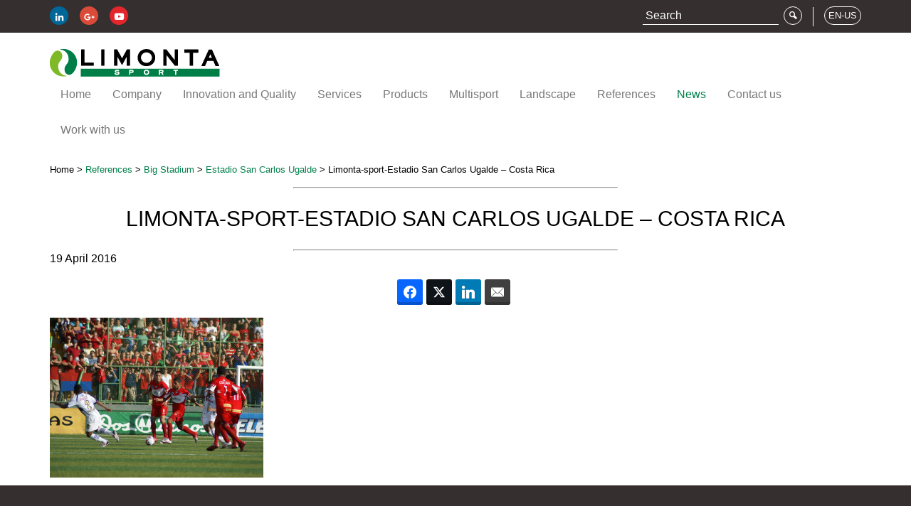

--- FILE ---
content_type: text/html; charset=UTF-8
request_url: https://www.limontasport.com/it/referenze/estadio-san-carlos-ugalde/limonta-sport-estadio-san-carlos-ugalde-costa-rica/
body_size: 16417
content:

<!doctype html>
<html lang="it-IT">
  <head>
  <meta charset="utf-8">
<script type="text/javascript">
/* <![CDATA[ */
var gform;gform||(document.addEventListener("gform_main_scripts_loaded",function(){gform.scriptsLoaded=!0}),document.addEventListener("gform/theme/scripts_loaded",function(){gform.themeScriptsLoaded=!0}),window.addEventListener("DOMContentLoaded",function(){gform.domLoaded=!0}),gform={domLoaded:!1,scriptsLoaded:!1,themeScriptsLoaded:!1,isFormEditor:()=>"function"==typeof InitializeEditor,callIfLoaded:function(o){return!(!gform.domLoaded||!gform.scriptsLoaded||!gform.themeScriptsLoaded&&!gform.isFormEditor()||(gform.isFormEditor()&&console.warn("The use of gform.initializeOnLoaded() is deprecated in the form editor context and will be removed in Gravity Forms 3.1."),o(),0))},initializeOnLoaded:function(o){gform.callIfLoaded(o)||(document.addEventListener("gform_main_scripts_loaded",()=>{gform.scriptsLoaded=!0,gform.callIfLoaded(o)}),document.addEventListener("gform/theme/scripts_loaded",()=>{gform.themeScriptsLoaded=!0,gform.callIfLoaded(o)}),window.addEventListener("DOMContentLoaded",()=>{gform.domLoaded=!0,gform.callIfLoaded(o)}))},hooks:{action:{},filter:{}},addAction:function(o,r,e,t){gform.addHook("action",o,r,e,t)},addFilter:function(o,r,e,t){gform.addHook("filter",o,r,e,t)},doAction:function(o){gform.doHook("action",o,arguments)},applyFilters:function(o){return gform.doHook("filter",o,arguments)},removeAction:function(o,r){gform.removeHook("action",o,r)},removeFilter:function(o,r,e){gform.removeHook("filter",o,r,e)},addHook:function(o,r,e,t,n){null==gform.hooks[o][r]&&(gform.hooks[o][r]=[]);var d=gform.hooks[o][r];null==n&&(n=r+"_"+d.length),gform.hooks[o][r].push({tag:n,callable:e,priority:t=null==t?10:t})},doHook:function(r,o,e){var t;if(e=Array.prototype.slice.call(e,1),null!=gform.hooks[r][o]&&((o=gform.hooks[r][o]).sort(function(o,r){return o.priority-r.priority}),o.forEach(function(o){"function"!=typeof(t=o.callable)&&(t=window[t]),"action"==r?t.apply(null,e):e[0]=t.apply(null,e)})),"filter"==r)return e[0]},removeHook:function(o,r,t,n){var e;null!=gform.hooks[o][r]&&(e=(e=gform.hooks[o][r]).filter(function(o,r,e){return!!(null!=n&&n!=o.tag||null!=t&&t!=o.priority)}),gform.hooks[o][r]=e)}});
/* ]]> */
</script>

  <meta http-equiv="x-ua-compatible" content="ie=edge">
  <meta name="viewport" content="width=device-width, initial-scale=1">
  <link type="text/css" rel="stylesheet" href="//fast.fonts.net/cssapi/68805335-e883-4744-87a8-8c67c05cc2a8.css"/>
  <link rel="apple-touch-icon" sizes="57x57" href="https://www.limontasport.com/wp-content/themes/limontasport/dist/images/favicon/apple-touch-icon-57x57.png?v=dLLNAvopd9">
  <link rel="apple-touch-icon" sizes="60x60" href="https://www.limontasport.com/wp-content/themes/limontasport/dist/images/favicon/apple-touch-icon-60x60.png?v=dLLNAvopd9">
  <link rel="apple-touch-icon" sizes="72x72" href="https://www.limontasport.com/wp-content/themes/limontasport/dist/images/favicon/apple-touch-icon-72x72.png?v=dLLNAvopd9">
  <link rel="apple-touch-icon" sizes="76x76" href="https://www.limontasport.com/wp-content/themes/limontasport/dist/images/favicon/apple-touch-icon-76x76.png?v=dLLNAvopd9">
  <link rel="apple-touch-icon" sizes="114x114" href="https://www.limontasport.com/wp-content/themes/limontasport/dist/images/favicon/apple-touch-icon-114x114.png?v=dLLNAvopd9">
  <link rel="apple-touch-icon" sizes="120x120" href="https://www.limontasport.com/wp-content/themes/limontasport/dist/images/favicon/apple-touch-icon-120x120.png?v=dLLNAvopd9">
  <link rel="apple-touch-icon" sizes="144x144" href="https://www.limontasport.com/wp-content/themes/limontasport/dist/images/favicon/apple-touch-icon-144x144.png?v=dLLNAvopd9">
  <link rel="apple-touch-icon" sizes="152x152" href="https://www.limontasport.com/wp-content/themes/limontasport/dist/images/favicon/apple-touch-icon-152x152.png?v=dLLNAvopd9">
  <link rel="apple-touch-icon" sizes="180x180" href="https://www.limontasport.com/wp-content/themes/limontasport/dist/images/favicon/apple-touch-icon-180x180.png?v=dLLNAvopd9">
  <link rel="icon" type="image/png" href="https://www.limontasport.com/wp-content/themes/limontasport/dist/images/favicon/favicon-32x32.png?v=dLLNAvopd9" sizes="32x32">
  <link rel="icon" type="image/png" href="https://www.limontasport.com/wp-content/themes/limontasport/dist/images/favicon/favicon-194x194.png?v=dLLNAvopd9" sizes="194x194">
  <link rel="icon" type="image/png" href="https://www.limontasport.com/wp-content/themes/limontasport/dist/images/favicon/favicon-96x96.png?v=dLLNAvopd9" sizes="96x96">
  <link rel="icon" type="image/png" href="https://www.limontasport.com/wp-content/themes/limontasport/dist/images/favicon/android-chrome-192x192.png?v=dLLNAvopd9" sizes="192x192">
  <link rel="icon" type="image/png" href="https://www.limontasport.com/wp-content/themes/limontasport/dist/images/favicon/favicon-16x16.png?v=dLLNAvopd9" sizes="16x16">
  <link rel="manifest" href="https://www.limontasport.com/wp-content/themes/limontasport/dist/images/favicon/manifest.json?v=dLLNAvopd9">
  <link rel="mask-icon" href="https://www.limontasport.com/wp-content/themes/limontasport/dist/images/favicon/safari-pinned-tab.svg?v=dLLNAvopd9" color="#007e47">
  <link rel="shortcut icon" href="https://www.limontasport.com/wp-content/themes/limontasport/dist/images/favicon/favicon.ico?v=dLLNAvopd9">
  <meta name="apple-mobile-web-app-title" content="Limonta Sport">
  <meta name="application-name" content="Limonta Sport">
  <meta name="msapplication-TileColor" content="#80b927">
  <meta name="msapplication-TileImage" content="https://www.limontasport.com/wp-content/themes/limontasport/dist/images/favicon/mstile-144x144.png?v=dLLNAvopd9">
  <meta name="theme-color" content="#ffffff">
  <meta name='robots' content='index, follow, max-image-preview:large, max-snippet:-1, max-video-preview:-1' />
	<style>img:is([sizes="auto" i], [sizes^="auto," i]) { contain-intrinsic-size: 3000px 1500px }</style>
	<link rel="alternate" hreflang="it-it" href="https://www.limontasport.com/it/referenze/estadio-san-carlos-ugalde/limonta-sport-estadio-san-carlos-ugalde-costa-rica/" />
<link rel="alternate" hreflang="fr-fr" href="https://www.limontasport.com/fr/references/estadio-san-carlos-ugalde/limonta-sport-estadio-san-carlos-ugalde-costa-rica/" />
<link rel="alternate" hreflang="es-es" href="https://www.limontasport.com/es/referencias/estadio-san-carlos-ugalde/limonta-sport-estadio-san-carlos-ugalde-costa-rica-2/" />
<link rel="alternate" hreflang="en-gb" href="https://www.limontasport.com/en-gb/references/estadio-san-carlos-ugalde/limonta-sport-estadio-san-carlos-ugalde-costa-rica/" />
<link rel="alternate" hreflang="en-us" href="https://www.limontasport.com/en-us/references/estadio-san-carlos-ugalde/limonta-sport-estadio-san-carlos-ugalde-costa-rica/" />
<link rel="alternate" hreflang="pt-pt" href="https://www.limontasport.com/pt-pt/referencias/estadio-san-carlos-ugalde/limonta-sport-estadio-san-carlos-ugalde-costa-rica/" />
<link rel="alternate" hreflang="x-default" href="https://www.limontasport.com/it/referenze/estadio-san-carlos-ugalde/limonta-sport-estadio-san-carlos-ugalde-costa-rica/" />

	<!-- This site is optimized with the Yoast SEO plugin v26.4 - https://yoast.com/wordpress/plugins/seo/ -->
	<title>Limonta-sport-Estadio San Carlos Ugalde – Costa Rica - Limonta Sport</title>
	<link rel="canonical" href="https://www.limontasport.com/it/referenze/estadio-san-carlos-ugalde/limonta-sport-estadio-san-carlos-ugalde-costa-rica/" />
	<meta property="og:locale" content="it_IT" />
	<meta property="og:type" content="article" />
	<meta property="og:title" content="Limonta-sport-Estadio San Carlos Ugalde – Costa Rica - Limonta Sport" />
	<meta property="og:url" content="https://www.limontasport.com/it/referenze/estadio-san-carlos-ugalde/limonta-sport-estadio-san-carlos-ugalde-costa-rica/" />
	<meta property="og:site_name" content="Limonta Sport" />
	<meta property="og:image" content="https://www.limontasport.com/it/referenze/estadio-san-carlos-ugalde/limonta-sport-estadio-san-carlos-ugalde-costa-rica/" />
	<meta property="og:image:width" content="800" />
	<meta property="og:image:height" content="600" />
	<meta property="og:image:type" content="image/png" />
	<meta name="twitter:card" content="summary_large_image" />
	<script type="application/ld+json" class="yoast-schema-graph">{"@context":"https://schema.org","@graph":[{"@type":"WebPage","@id":"https://www.limontasport.com/it/referenze/estadio-san-carlos-ugalde/limonta-sport-estadio-san-carlos-ugalde-costa-rica/","url":"https://www.limontasport.com/it/referenze/estadio-san-carlos-ugalde/limonta-sport-estadio-san-carlos-ugalde-costa-rica/","name":"Limonta-sport-Estadio San Carlos Ugalde – Costa Rica - Limonta Sport","isPartOf":{"@id":"https://www.limontasport.com/it/#website"},"primaryImageOfPage":{"@id":"https://www.limontasport.com/it/referenze/estadio-san-carlos-ugalde/limonta-sport-estadio-san-carlos-ugalde-costa-rica/#primaryimage"},"image":{"@id":"https://www.limontasport.com/it/referenze/estadio-san-carlos-ugalde/limonta-sport-estadio-san-carlos-ugalde-costa-rica/#primaryimage"},"thumbnailUrl":"/wp-content/uploads/2016/04/Limonta-sport-Estadio-San-Carlos-Ugalde-–-Costa-Rica.png","datePublished":"2016-04-19T07:40:55+00:00","breadcrumb":{"@id":"https://www.limontasport.com/it/referenze/estadio-san-carlos-ugalde/limonta-sport-estadio-san-carlos-ugalde-costa-rica/#breadcrumb"},"inLanguage":"it-IT","potentialAction":[{"@type":"ReadAction","target":["https://www.limontasport.com/it/referenze/estadio-san-carlos-ugalde/limonta-sport-estadio-san-carlos-ugalde-costa-rica/"]}]},{"@type":"ImageObject","inLanguage":"it-IT","@id":"https://www.limontasport.com/it/referenze/estadio-san-carlos-ugalde/limonta-sport-estadio-san-carlos-ugalde-costa-rica/#primaryimage","url":"/wp-content/uploads/2016/04/Limonta-sport-Estadio-San-Carlos-Ugalde-–-Costa-Rica.png","contentUrl":"/wp-content/uploads/2016/04/Limonta-sport-Estadio-San-Carlos-Ugalde-–-Costa-Rica.png","width":800,"height":600},{"@type":"BreadcrumbList","@id":"https://www.limontasport.com/it/referenze/estadio-san-carlos-ugalde/limonta-sport-estadio-san-carlos-ugalde-costa-rica/#breadcrumb","itemListElement":[{"@type":"ListItem","position":1,"name":"Home","item":"https://www.limontasport.com/it/"},{"@type":"ListItem","position":2,"name":"Estadio San Carlos Ugalde","item":"https://www.limontasport.com/it/referenze/estadio-san-carlos-ugalde/"},{"@type":"ListItem","position":3,"name":"Limonta-sport-Estadio San Carlos Ugalde – Costa Rica"}]},{"@type":"WebSite","@id":"https://www.limontasport.com/it/#website","url":"https://www.limontasport.com/it/","name":"Limonta Sport","description":"","potentialAction":[{"@type":"SearchAction","target":{"@type":"EntryPoint","urlTemplate":"https://www.limontasport.com/it/search/{search_term_string}"},"query-input":{"@type":"PropertyValueSpecification","valueRequired":true,"valueName":"search_term_string"}}],"inLanguage":"it-IT"}]}</script>
	<!-- / Yoast SEO plugin. -->


<link rel='dns-prefetch' href='//cdn.iubenda.com' />
<link rel="stylesheet" href="/wp-includes/css/dist/block-library/style.min.css?ver=6.8.3">
<style id='classic-theme-styles-inline-css' type='text/css'>
/*! This file is auto-generated */
.wp-block-button__link{color:#fff;background-color:#32373c;border-radius:9999px;box-shadow:none;text-decoration:none;padding:calc(.667em + 2px) calc(1.333em + 2px);font-size:1.125em}.wp-block-file__button{background:#32373c;color:#fff;text-decoration:none}
</style>
<style id='global-styles-inline-css' type='text/css'>
:root{--wp--preset--aspect-ratio--square: 1;--wp--preset--aspect-ratio--4-3: 4/3;--wp--preset--aspect-ratio--3-4: 3/4;--wp--preset--aspect-ratio--3-2: 3/2;--wp--preset--aspect-ratio--2-3: 2/3;--wp--preset--aspect-ratio--16-9: 16/9;--wp--preset--aspect-ratio--9-16: 9/16;--wp--preset--color--black: #000000;--wp--preset--color--cyan-bluish-gray: #abb8c3;--wp--preset--color--white: #ffffff;--wp--preset--color--pale-pink: #f78da7;--wp--preset--color--vivid-red: #cf2e2e;--wp--preset--color--luminous-vivid-orange: #ff6900;--wp--preset--color--luminous-vivid-amber: #fcb900;--wp--preset--color--light-green-cyan: #7bdcb5;--wp--preset--color--vivid-green-cyan: #00d084;--wp--preset--color--pale-cyan-blue: #8ed1fc;--wp--preset--color--vivid-cyan-blue: #0693e3;--wp--preset--color--vivid-purple: #9b51e0;--wp--preset--gradient--vivid-cyan-blue-to-vivid-purple: linear-gradient(135deg,rgba(6,147,227,1) 0%,rgb(155,81,224) 100%);--wp--preset--gradient--light-green-cyan-to-vivid-green-cyan: linear-gradient(135deg,rgb(122,220,180) 0%,rgb(0,208,130) 100%);--wp--preset--gradient--luminous-vivid-amber-to-luminous-vivid-orange: linear-gradient(135deg,rgba(252,185,0,1) 0%,rgba(255,105,0,1) 100%);--wp--preset--gradient--luminous-vivid-orange-to-vivid-red: linear-gradient(135deg,rgba(255,105,0,1) 0%,rgb(207,46,46) 100%);--wp--preset--gradient--very-light-gray-to-cyan-bluish-gray: linear-gradient(135deg,rgb(238,238,238) 0%,rgb(169,184,195) 100%);--wp--preset--gradient--cool-to-warm-spectrum: linear-gradient(135deg,rgb(74,234,220) 0%,rgb(151,120,209) 20%,rgb(207,42,186) 40%,rgb(238,44,130) 60%,rgb(251,105,98) 80%,rgb(254,248,76) 100%);--wp--preset--gradient--blush-light-purple: linear-gradient(135deg,rgb(255,206,236) 0%,rgb(152,150,240) 100%);--wp--preset--gradient--blush-bordeaux: linear-gradient(135deg,rgb(254,205,165) 0%,rgb(254,45,45) 50%,rgb(107,0,62) 100%);--wp--preset--gradient--luminous-dusk: linear-gradient(135deg,rgb(255,203,112) 0%,rgb(199,81,192) 50%,rgb(65,88,208) 100%);--wp--preset--gradient--pale-ocean: linear-gradient(135deg,rgb(255,245,203) 0%,rgb(182,227,212) 50%,rgb(51,167,181) 100%);--wp--preset--gradient--electric-grass: linear-gradient(135deg,rgb(202,248,128) 0%,rgb(113,206,126) 100%);--wp--preset--gradient--midnight: linear-gradient(135deg,rgb(2,3,129) 0%,rgb(40,116,252) 100%);--wp--preset--font-size--small: 13px;--wp--preset--font-size--medium: 20px;--wp--preset--font-size--large: 36px;--wp--preset--font-size--x-large: 42px;--wp--preset--spacing--20: 0.44rem;--wp--preset--spacing--30: 0.67rem;--wp--preset--spacing--40: 1rem;--wp--preset--spacing--50: 1.5rem;--wp--preset--spacing--60: 2.25rem;--wp--preset--spacing--70: 3.38rem;--wp--preset--spacing--80: 5.06rem;--wp--preset--shadow--natural: 6px 6px 9px rgba(0, 0, 0, 0.2);--wp--preset--shadow--deep: 12px 12px 50px rgba(0, 0, 0, 0.4);--wp--preset--shadow--sharp: 6px 6px 0px rgba(0, 0, 0, 0.2);--wp--preset--shadow--outlined: 6px 6px 0px -3px rgba(255, 255, 255, 1), 6px 6px rgba(0, 0, 0, 1);--wp--preset--shadow--crisp: 6px 6px 0px rgba(0, 0, 0, 1);}:where(.is-layout-flex){gap: 0.5em;}:where(.is-layout-grid){gap: 0.5em;}body .is-layout-flex{display: flex;}.is-layout-flex{flex-wrap: wrap;align-items: center;}.is-layout-flex > :is(*, div){margin: 0;}body .is-layout-grid{display: grid;}.is-layout-grid > :is(*, div){margin: 0;}:where(.wp-block-columns.is-layout-flex){gap: 2em;}:where(.wp-block-columns.is-layout-grid){gap: 2em;}:where(.wp-block-post-template.is-layout-flex){gap: 1.25em;}:where(.wp-block-post-template.is-layout-grid){gap: 1.25em;}.has-black-color{color: var(--wp--preset--color--black) !important;}.has-cyan-bluish-gray-color{color: var(--wp--preset--color--cyan-bluish-gray) !important;}.has-white-color{color: var(--wp--preset--color--white) !important;}.has-pale-pink-color{color: var(--wp--preset--color--pale-pink) !important;}.has-vivid-red-color{color: var(--wp--preset--color--vivid-red) !important;}.has-luminous-vivid-orange-color{color: var(--wp--preset--color--luminous-vivid-orange) !important;}.has-luminous-vivid-amber-color{color: var(--wp--preset--color--luminous-vivid-amber) !important;}.has-light-green-cyan-color{color: var(--wp--preset--color--light-green-cyan) !important;}.has-vivid-green-cyan-color{color: var(--wp--preset--color--vivid-green-cyan) !important;}.has-pale-cyan-blue-color{color: var(--wp--preset--color--pale-cyan-blue) !important;}.has-vivid-cyan-blue-color{color: var(--wp--preset--color--vivid-cyan-blue) !important;}.has-vivid-purple-color{color: var(--wp--preset--color--vivid-purple) !important;}.has-black-background-color{background-color: var(--wp--preset--color--black) !important;}.has-cyan-bluish-gray-background-color{background-color: var(--wp--preset--color--cyan-bluish-gray) !important;}.has-white-background-color{background-color: var(--wp--preset--color--white) !important;}.has-pale-pink-background-color{background-color: var(--wp--preset--color--pale-pink) !important;}.has-vivid-red-background-color{background-color: var(--wp--preset--color--vivid-red) !important;}.has-luminous-vivid-orange-background-color{background-color: var(--wp--preset--color--luminous-vivid-orange) !important;}.has-luminous-vivid-amber-background-color{background-color: var(--wp--preset--color--luminous-vivid-amber) !important;}.has-light-green-cyan-background-color{background-color: var(--wp--preset--color--light-green-cyan) !important;}.has-vivid-green-cyan-background-color{background-color: var(--wp--preset--color--vivid-green-cyan) !important;}.has-pale-cyan-blue-background-color{background-color: var(--wp--preset--color--pale-cyan-blue) !important;}.has-vivid-cyan-blue-background-color{background-color: var(--wp--preset--color--vivid-cyan-blue) !important;}.has-vivid-purple-background-color{background-color: var(--wp--preset--color--vivid-purple) !important;}.has-black-border-color{border-color: var(--wp--preset--color--black) !important;}.has-cyan-bluish-gray-border-color{border-color: var(--wp--preset--color--cyan-bluish-gray) !important;}.has-white-border-color{border-color: var(--wp--preset--color--white) !important;}.has-pale-pink-border-color{border-color: var(--wp--preset--color--pale-pink) !important;}.has-vivid-red-border-color{border-color: var(--wp--preset--color--vivid-red) !important;}.has-luminous-vivid-orange-border-color{border-color: var(--wp--preset--color--luminous-vivid-orange) !important;}.has-luminous-vivid-amber-border-color{border-color: var(--wp--preset--color--luminous-vivid-amber) !important;}.has-light-green-cyan-border-color{border-color: var(--wp--preset--color--light-green-cyan) !important;}.has-vivid-green-cyan-border-color{border-color: var(--wp--preset--color--vivid-green-cyan) !important;}.has-pale-cyan-blue-border-color{border-color: var(--wp--preset--color--pale-cyan-blue) !important;}.has-vivid-cyan-blue-border-color{border-color: var(--wp--preset--color--vivid-cyan-blue) !important;}.has-vivid-purple-border-color{border-color: var(--wp--preset--color--vivid-purple) !important;}.has-vivid-cyan-blue-to-vivid-purple-gradient-background{background: var(--wp--preset--gradient--vivid-cyan-blue-to-vivid-purple) !important;}.has-light-green-cyan-to-vivid-green-cyan-gradient-background{background: var(--wp--preset--gradient--light-green-cyan-to-vivid-green-cyan) !important;}.has-luminous-vivid-amber-to-luminous-vivid-orange-gradient-background{background: var(--wp--preset--gradient--luminous-vivid-amber-to-luminous-vivid-orange) !important;}.has-luminous-vivid-orange-to-vivid-red-gradient-background{background: var(--wp--preset--gradient--luminous-vivid-orange-to-vivid-red) !important;}.has-very-light-gray-to-cyan-bluish-gray-gradient-background{background: var(--wp--preset--gradient--very-light-gray-to-cyan-bluish-gray) !important;}.has-cool-to-warm-spectrum-gradient-background{background: var(--wp--preset--gradient--cool-to-warm-spectrum) !important;}.has-blush-light-purple-gradient-background{background: var(--wp--preset--gradient--blush-light-purple) !important;}.has-blush-bordeaux-gradient-background{background: var(--wp--preset--gradient--blush-bordeaux) !important;}.has-luminous-dusk-gradient-background{background: var(--wp--preset--gradient--luminous-dusk) !important;}.has-pale-ocean-gradient-background{background: var(--wp--preset--gradient--pale-ocean) !important;}.has-electric-grass-gradient-background{background: var(--wp--preset--gradient--electric-grass) !important;}.has-midnight-gradient-background{background: var(--wp--preset--gradient--midnight) !important;}.has-small-font-size{font-size: var(--wp--preset--font-size--small) !important;}.has-medium-font-size{font-size: var(--wp--preset--font-size--medium) !important;}.has-large-font-size{font-size: var(--wp--preset--font-size--large) !important;}.has-x-large-font-size{font-size: var(--wp--preset--font-size--x-large) !important;}
:where(.wp-block-post-template.is-layout-flex){gap: 1.25em;}:where(.wp-block-post-template.is-layout-grid){gap: 1.25em;}
:where(.wp-block-columns.is-layout-flex){gap: 2em;}:where(.wp-block-columns.is-layout-grid){gap: 2em;}
:root :where(.wp-block-pullquote){font-size: 1.5em;line-height: 1.6;}
</style>
<link rel="stylesheet" href="/wp-content/plugins/unlimited/css/style.css?ver=6.8.3">
<link rel="stylesheet" href="/wp-content/plugins/sitepress-multilingual-cms/templates/language-switchers/legacy-dropdown/style.min.css?ver=1">
<style id='wpml-legacy-dropdown-0-inline-css' type='text/css'>
.wpml-ls-statics-shortcode_actions{background-color:#ffffff;}.wpml-ls-statics-shortcode_actions, .wpml-ls-statics-shortcode_actions .wpml-ls-sub-menu, .wpml-ls-statics-shortcode_actions a {border-color:#cdcdcd;}.wpml-ls-statics-shortcode_actions a, .wpml-ls-statics-shortcode_actions .wpml-ls-sub-menu a, .wpml-ls-statics-shortcode_actions .wpml-ls-sub-menu a:link, .wpml-ls-statics-shortcode_actions li:not(.wpml-ls-current-language) .wpml-ls-link, .wpml-ls-statics-shortcode_actions li:not(.wpml-ls-current-language) .wpml-ls-link:link {color:#444444;background-color:#ffffff;}.wpml-ls-statics-shortcode_actions .wpml-ls-sub-menu a:hover,.wpml-ls-statics-shortcode_actions .wpml-ls-sub-menu a:focus, .wpml-ls-statics-shortcode_actions .wpml-ls-sub-menu a:link:hover, .wpml-ls-statics-shortcode_actions .wpml-ls-sub-menu a:link:focus {color:#000000;background-color:#eeeeee;}.wpml-ls-statics-shortcode_actions .wpml-ls-current-language > a {color:#444444;background-color:#ffffff;}.wpml-ls-statics-shortcode_actions .wpml-ls-current-language:hover>a, .wpml-ls-statics-shortcode_actions .wpml-ls-current-language>a:focus {color:#000000;background-color:#eeeeee;}
</style>
<link rel="stylesheet" href="/wp-content/plugins/easy-social-share-buttons3/assets/modules/subscribe-forms.min.css?ver=10.7.1">
<link rel="stylesheet" href="/wp-content/plugins/easy-social-share-buttons3/assets/css/easy-social-share-buttons.min.css?ver=10.7.1">
<link rel="stylesheet" href="/wp-content/plugins/wp-pagenavi/pagenavi-css.css?ver=2.70">
<link rel="stylesheet" href="/wp-content/uploads/js_composer/custom.css?ver=6.13.0">
<link rel="stylesheet" href="/wp-content/themes/limontasport/dist/styles/main.css">
<link rel="stylesheet" href="/wp-content/themes/limontasport/css/custom.css?ver=6.8.3">

<script  type="text/javascript" class=" _iub_cs_skip" type="text/javascript" id="iubenda-head-inline-scripts-0">
/* <![CDATA[ */

var _iub = _iub || [];
_iub.csConfiguration = {"invalidateConsentWithoutLog":true,"consentOnContinuedBrowsing":false,"whitelabel":false,"lang":"it","siteId":575952,"perPurposeConsent":true,"cookiePolicyId":27078064, "banner":{ "acceptButtonDisplay":true,"customizeButtonDisplay":true,"rejectButtonDisplay":true,"position":"float-bottom-right","closeButtonDisplay":false,"explicitWithdrawal":true }};
/* ]]> */
</script>
<script  type="text/javascript" charset="UTF-8" async="" class=" _iub_cs_skip" type="text/javascript" src="//cdn.iubenda.com/cs/iubenda_cs.js?ver=3.12.4" id="iubenda-head-scripts-0-js"></script>
<script type="text/javascript" src="/wp-includes/js/jquery/jquery.min.js?ver=3.7.1" id="jquery-core-js"></script>
<script type="text/javascript" src="/wp-includes/js/jquery/jquery-migrate.min.js?ver=3.4.1" id="jquery-migrate-js"></script>
<script type="text/javascript" src="/wp-content/plugins/sitepress-multilingual-cms/templates/language-switchers/legacy-dropdown/script.min.js?ver=1" id="wpml-legacy-dropdown-0-js"></script>
<script type="text/javascript" id="wpml-browser-redirect-js-extra">
/* <![CDATA[ */
var wpml_browser_redirect_params = {"pageLanguage":"it","languageUrls":{"it_it":"https:\/\/www.limontasport.com\/it\/referenze\/estadio-san-carlos-ugalde\/limonta-sport-estadio-san-carlos-ugalde-costa-rica\/","it":"https:\/\/www.limontasport.com\/it\/referenze\/estadio-san-carlos-ugalde\/limonta-sport-estadio-san-carlos-ugalde-costa-rica\/","fr_fr":"https:\/\/www.limontasport.com\/fr\/references\/estadio-san-carlos-ugalde\/limonta-sport-estadio-san-carlos-ugalde-costa-rica\/","fr":"https:\/\/www.limontasport.com\/fr\/references\/estadio-san-carlos-ugalde\/limonta-sport-estadio-san-carlos-ugalde-costa-rica\/","es_es":"https:\/\/www.limontasport.com\/es\/referencias\/estadio-san-carlos-ugalde\/limonta-sport-estadio-san-carlos-ugalde-costa-rica-2\/","es":"https:\/\/www.limontasport.com\/es\/referencias\/estadio-san-carlos-ugalde\/limonta-sport-estadio-san-carlos-ugalde-costa-rica-2\/","en_gb":"https:\/\/www.limontasport.com\/en-gb\/references\/estadio-san-carlos-ugalde\/limonta-sport-estadio-san-carlos-ugalde-costa-rica\/","en":"https:\/\/www.limontasport.com\/en-gb\/references\/estadio-san-carlos-ugalde\/limonta-sport-estadio-san-carlos-ugalde-costa-rica\/","gb":"https:\/\/www.limontasport.com\/en-gb\/references\/estadio-san-carlos-ugalde\/limonta-sport-estadio-san-carlos-ugalde-costa-rica\/","en-gb":"https:\/\/www.limontasport.com\/en-gb\/references\/estadio-san-carlos-ugalde\/limonta-sport-estadio-san-carlos-ugalde-costa-rica\/","en_us":"https:\/\/www.limontasport.com\/en-us\/references\/estadio-san-carlos-ugalde\/limonta-sport-estadio-san-carlos-ugalde-costa-rica\/","us":"https:\/\/www.limontasport.com\/en-us\/references\/estadio-san-carlos-ugalde\/limonta-sport-estadio-san-carlos-ugalde-costa-rica\/","en-us":"https:\/\/www.limontasport.com\/en-us\/references\/estadio-san-carlos-ugalde\/limonta-sport-estadio-san-carlos-ugalde-costa-rica\/","pt_pt":"https:\/\/www.limontasport.com\/pt-pt\/referencias\/estadio-san-carlos-ugalde\/limonta-sport-estadio-san-carlos-ugalde-costa-rica\/","pt":"https:\/\/www.limontasport.com\/pt-pt\/referencias\/estadio-san-carlos-ugalde\/limonta-sport-estadio-san-carlos-ugalde-costa-rica\/","pt-pt":"https:\/\/www.limontasport.com\/pt-pt\/referencias\/estadio-san-carlos-ugalde\/limonta-sport-estadio-san-carlos-ugalde-costa-rica\/"},"cookie":{"name":"_icl_visitor_lang_js","domain":"www.limontasport.com","path":"\/","expiration":24}};
/* ]]> */
</script>
<script type="text/javascript" src="/wp-content/plugins/sitepress-multilingual-cms/dist/js/browser-redirect/app.js?ver=485900" id="wpml-browser-redirect-js"></script>
<script id="essb-inline-js"></script><meta name="generator" content="WPML ver:4.8.5 stt:67,66,4,27,43,2;" />

<script type="text/javascript">var essb_settings = {"ajax_url":"https:\/\/www.limontasport.com\/wp-admin\/admin-ajax.php","essb3_nonce":"bf0f0cdddd","essb3_plugin_url":"https:\/\/www.limontasport.com\/wp-content\/plugins\/easy-social-share-buttons3","essb3_stats":false,"essb3_ga":false,"essb3_ga_ntg":false,"blog_url":"https:\/\/www.limontasport.com\/","post_id":"598"};</script><meta name="generator" content="Powered by WPBakery Page Builder - drag and drop page builder for WordPress."/>
<noscript><style> .wpb_animate_when_almost_visible { opacity: 1; }</style></noscript>  <!-- Global site tag (gtag.js) - Google Analytics -->
  <script async src="https://www.googletagmanager.com/gtag/js?id=G-1KQMCKD3HR"></script>
  <script>
    window.dataLayer = window.dataLayer || [];
    function gtag(){dataLayer.push(arguments);}
    gtag('js', new Date());

    gtag('config', 'G-1KQMCKD3HR');
  </script>
</head>
  <body class="attachment wp-singular attachment-template-default single single-attachment postid-598 attachmentid-598 attachment-png wp-theme-limontasport limonta-sport-estadio-san-carlos-ugalde-costa-rica essb-10.7.1 wpb-js-composer js-comp-ver-6.13.0 vc_responsive">
    <!--[if IE]>
      <div class="alert alert-warning">
        Stai usando un browser <strong>obsoleto</strong>. Per favore <a href="""http://browsehappy.com/">aggiorna il tuo browser</a> per migliorare la ""navigazione.      </div>
    <![endif]-->
    
<header class="banner" role="banner">
  <div class="top-bar">
    <div class="container">

      <div class="left-content hidden-xs">
        <div class="social-icons">
          <a class="social-icon social-icon-linkedin" target="_blank" href="https://www.linkedin.com/company/limonta-sport-spa"><span class="icon icon-linkedin"></span></a>
          <a class="social-icon social-icon-g-plus" target="_blank" href="https://plus.google.com/117041452453398153963/posts"><span class="icon icon-g-plus"></span></a>
          <a class="social-icon social-icon-youtube" target="_blank" href="https://www.youtube.com/channel/UCQthflpdMepwyO5EGwJ_7Aw/videos"><span class="icon icon-youtube"></span></a>
        </div>
      </div>

      <div class="right-content">


        <div class="country-select">
                    <button class="country-toggle collapsed" data-toggle="collapse" data-target="#country-select-pane" aria-expanded="false">
            <span class="lang-code">IT</span>
          </button>

          <div class="collapse country-select-pane" id="country-select-pane">
            
        <span class="triangle-wrap"><span class="triangle"></span></span>
        <ul class="lang-list">
      
          <li><a href="https://www.limontasport.com/it/referenze/estadio-san-carlos-ugalde/limonta-sport-estadio-san-carlos-ugalde-costa-rica/" class="active">Italiano</a></li>
          <li><a href="https://www.limontasport.com/fr/references/estadio-san-carlos-ugalde/limonta-sport-estadio-san-carlos-ugalde-costa-rica/" >Français</a></li>
          <li><a href="https://www.limontasport.com/es/referencias/estadio-san-carlos-ugalde/limonta-sport-estadio-san-carlos-ugalde-costa-rica-2/" >Español</a></li>
          <li><a href="https://www.limontasport.com/en-gb/references/estadio-san-carlos-ugalde/limonta-sport-estadio-san-carlos-ugalde-costa-rica/" >English (International)</a></li>
          <li><a href="https://www.limontasport.com/en-us/references/estadio-san-carlos-ugalde/limonta-sport-estadio-san-carlos-ugalde-costa-rica/" >English (North America)</a></li>
          <li><a href="https://www.limontasport.com/pt-pt/referencias/estadio-san-carlos-ugalde/limonta-sport-estadio-san-carlos-ugalde-costa-rica/" >Português</a></li>
        </ul>
                </div>
        </div>

        <div class="vr"></div>

        <div class="search">

                    <form role="search" method="get" class="search-form" action="https://www.limontasport.com/it/">
            <label>
              <span class="screen-reader-text"></span>
              <input type="search" class="search-field" placeholder=" Cerca " value="" name="s">
            </label>
            <input type="submit" class="search-submit" value="&#xe805;">
            <input type="hidden" name="lang" value="it">
          </form>

        </div>

      </div>

    </div>
  </div>

  <nav class="navbar navbar-default">
    <div class="container">
      <div class="brand-bar">
        <a class="brand" href="https://www.limontasport.com/it/" title="Limonta Sport">Limonta Sport</a>
      </div>
      <div class="navbar-header">
        <button type="button" class="navbar-toggle collapsed" data-toggle="collapse" data-target="#main-menu-collapsed" aria-expanded="false">
          <span class="sr-only">Toggle navigation</span>
          <span class="icon-bar"></span>
          <span class="icon-bar"></span>
          <span class="icon-bar"></span>
        </button>
      </div>

      <div class="collapse navbar-collapse" id="main-menu-collapsed">
        <ul id="menu-main-menu" class="nav"><li class="menu-item menu-home"><a href="https://www.limontasport.com/it/">Home</a></li>
<li class="menu-item menu-item-has-children menu-azienda"><a href="https://www.limontasport.com/it/azienda/">Azienda</a>
<ul class="sub-menu">
	<li class="menu-item menu-produzione"><a href="https://www.limontasport.com/it/azienda/produzione/">Produzione</a></li>
	<li class="menu-item menu-storia"><a href="https://www.limontasport.com/it/azienda/storia/">Storia</a></li>
	<li class="menu-item menu-limonta-group"><a href="https://www.limontasport.com/it/azienda/limonta-group/">Limonta Group</a></li>
</ul>
</li>
<li class="menu-item menu-item-has-children menu-innovazione-e-qualita"><a href="https://www.limontasport.com/it/innovazione-e-qualita/">Innovazione e qualità</a>
<ul class="sub-menu">
	<li class="menu-item menu-certificazioni"><a href="https://www.limontasport.com/it/innovazione-e-qualita/certificazioni/">Certificazioni</a></li>
	<li class="menu-item menu-ricerca-e-sviluppo"><a href="https://www.limontasport.com/it/innovazione-e-qualita/ricerca-e-sviluppo/">Ricerca e Sviluppo</a></li>
	<li class="menu-item menu-sistema-di-gestione-integrato"><a href="https://www.limontasport.com/it/innovazione-e-qualita/ambiente-e-sicurezza/">Sistema di Gestione Integrato</a></li>
	<li class="menu-item menu-tecnologia"><a href="https://www.limontasport.com/it/innovazione-e-qualita/tecnologia/">Tecnologia</a></li>
</ul>
</li>
<li class="menu-item menu-item-has-children menu-servizi"><a href="https://www.limontasport.com/it/servizi/">Servizi</a>
<ul class="sub-menu">
	<li class="menu-item menu-one-stop-shop"><a href="https://www.limontasport.com/it/servizi/one-stop-shop/">One Stop Shop</a></li>
	<li class="menu-item menu-after-sales"><a href="https://www.limontasport.com/it/servizi/after-sales/">After Sales</a></li>
	<li class="menu-item menu-business-partnership"><a href="https://www.limontasport.com/it/servizi/business-partnership/">Business Partnership</a></li>
</ul>
</li>
<li class="menu-item menu-item-has-children menu-prodotti"><a href="https://www.limontasport.com/it/prodotti/">Prodotti</a>
<ul class="sub-menu">
	<li class="menu-item menu-item-has-children menu-erba-sintetica"><a href="https://www.limontasport.com/it/prodotti/sport-turf/">Erba sintetica</a>
	<ul class="sub-menu">
		<li class="menu-item menu-batshape"><a href="https://www.limontasport.com/it/prodotti/sport-turf/batshape/">BatShape</a></li>
		<li class="menu-item menu-batforshape"><a href="https://www.limontasport.com/it/prodotti/sport-turf/batforshape/">BatForShape</a></li>
		<li class="menu-item menu-ddshape"><a href="https://www.limontasport.com/it/prodotti/sport-turf/ddshape/">DDShape</a></li>
		<li class="menu-item menu-4evershape"><a href="https://www.limontasport.com/it/prodotti/sport-turf/4evershape/">4EverShape</a></li>
		<li class="menu-item menu-force-3-6xd"><a href="https://www.limontasport.com/it/prodotti/sport-turf/force-3-6xd/">Force 3.6XD</a></li>
		<li class="menu-item menu-soccerpro-top"><a href="https://www.limontasport.com/it/prodotti/sport-turf/soccerpro-top/">SoccerPro TOP</a></li>
		<li class="menu-item menu-duo-shape"><a href="https://www.limontasport.com/it/prodotti/sport-turf/duo-shape/">Duo Shape</a></li>
		<li class="menu-item menu-4g-no-infill"><a href="https://www.limontasport.com/it/prodotti/sport-turf/4g-no-infill/">4G NO INFILL</a></li>
	</ul>
</li>
	<li class="menu-item menu-item-has-children menu-erba-ibrida"><a href="https://www.limontasport.com/it/prodotti/erba-ibrida/">Erba Ibrida</a>
	<ul class="sub-menu">
		<li class="menu-item menu-mixto-layplay"><a href="https://www.limontasport.com/it/prodotti/erba-ibrida/mixto-hybrid-turf/">Mixto: Lay&#038;Play</a></li>
		<li class="menu-item menu-verdemix-stitched"><a href="https://www.limontasport.com/it/prodotti/erba-ibrida/verdemix-erba-ibrida-cucita/">VerdeMix: Stitched</a></li>
	</ul>
</li>
	<li class="menu-item menu-item-has-children menu-intasi"><a href="https://www.limontasport.com/it/prodotti/infill/">Intasi</a>
	<ul class="sub-menu">
		<li class="menu-item menu-pinefill"><a href="https://www.limontasport.com/it/prodotti/infill/pinefill/">PineFill</a></li>
		<li class="menu-item menu-geo"><a href="https://www.limontasport.com/it/prodotti/infill/geo-plus/">Geo</a></li>
		<li class="menu-item menu-ecotherm"><a href="https://www.limontasport.com/it/prodotti/infill/ecotherm/">ECOTHERM</a></li>
		<li class="menu-item menu-cork-fill"><a href="https://www.limontasport.com/it/prodotti/infill/cork-fill/">CORK-FILL</a></li>
		<li class="menu-item menu-x-tre"><a href="https://www.limontasport.com/it/prodotti/infill/x-tre/">X-Tre</a></li>
		<li class="menu-item menu-tp"><a href="https://www.limontasport.com/it/prodotti/infill/tp/">TP</a></li>
	</ul>
</li>
</ul>
</li>
<li class="menu-item menu-item-has-children menu-sport"><a href="https://www.limontasport.com/it/sport/">Sport</a>
<ul class="sub-menu">
	<li class="menu-item menu-calcio"><a href="https://www.limontasport.com/it/sport/calcio/">Calcio</a></li>
	<li class="menu-item menu-rugby"><a href="https://www.limontasport.com/it/sport/rugby/">Rugby</a></li>
	<li class="menu-item menu-hockey"><a href="https://www.limontasport.com/it/sport/hockey/">Hockey</a></li>
	<li class="menu-item menu-padel"><a href="https://www.limontasport.com/it/sport/padel/">Padel</a></li>
	<li class="menu-item menu-tennis"><a href="https://www.limontasport.com/it/sport/tennis/">Tennis</a></li>
	<li class="menu-item menu-golf"><a href="https://www.limontasport.com/it/sport/golf/">Golf</a></li>
	<li class="menu-item menu-altri-sport"><a href="https://www.limontasport.com/it/sport/altri-sport/">Altri sport</a></li>
</ul>
</li>
<li class="menu-item menu-landscape"><a href="https://www.limontasport.com/it/landscape/">Landscape</a></li>
<li class="menu-item menu-item-has-children menu-referenze"><a href="https://www.limontasport.com/it/referenze/">Referenze</a>
<ul class="sub-menu">
	<li class="menu-item menu-casi-di-studio"><a href="/it/casi-di-studio/">Casi di studio</a></li>
</ul>
</li>
<li class="active menu-item menu-news"><a href="https://www.limontasport.com/it/news/">News</a></li>
<li class="menu-item menu-contatti"><a href="https://www.limontasport.com/it/contatti/">Contatti</a></li>
<li class="menu-item menu-lavora-con-noi"><a href="https://www.limontasport.com/it/lavora-con-noi/">Lavora con noi</a></li>
</ul>      </div>
    </div>
  </nav>

    <div class="breadcrumbs container" typeof="BreadcrumbList" vocab="http://schema.org/">
    <!-- Breadcrumb NavXT 7.4.1 -->
<span property="itemListElement" typeof="ListItem"><span property="name" class="home">Home</span><meta property="url" content="https://www.limontasport.com/it/"><meta property="position" content="1"></span> &gt; <span property="itemListElement" typeof="ListItem"><a property="item" typeof="WebPage" title="Vai a Referenze." href="https://www.limontasport.com/it/referenze/" class="archive post-references-archive"><span property="name">Referenze</span></a><meta property="position" content="2"></span> &gt; <span property="itemListElement" typeof="ListItem"><a property="item" typeof="WebPage" title="Go to the Big Stadium Categorie archives." href="/it/references-categories/big-stadium/" class="taxonomy references-categories"><span property="name">Big Stadium</span></a><meta property="position" content="3"></span> &gt; <span property="itemListElement" typeof="ListItem"><a property="item" typeof="WebPage" title="Vai a Estadio San Carlos Ugalde." href="https://www.limontasport.com/it/referenze/estadio-san-carlos-ugalde/" class="post post-references"><span property="name">Estadio San Carlos Ugalde</span></a><meta property="position" content="4"></span> &gt; <span property="itemListElement" typeof="ListItem"><span property="name">Limonta-sport-Estadio San Carlos Ugalde – Costa Rica</span><meta property="position" content="5"></span>  </div>
  </header>
    <div class="wrap" role="document">
      <div class="content">
        <main class="main">
          <div class="container">

    
    <article class="post-598 attachment type-attachment status-inherit hentry">
      <header class="vc-icon-title vc-component vc-margin-bottom">
          <hr>
          <h1 class="title">Limonta-sport-Estadio San Carlos Ugalde – Costa Rica</h1>
          <hr>
      </header>

      <div class="date"><time class="updated" datetime="2016-04-19T07:40:55+00:00">19 Aprile 2016</time>
</div>

      <div class="essb_links essb_counter_modern_right essb_displayed_shortcode essb_share essb_template_flat-retina essb_1082802744 essb_links_center print-no" id="essb_displayed_shortcode_1082802744" data-essb-postid="598" data-essb-position="shortcode" data-essb-button-style="icon_hover" data-essb-template="flat-retina" data-essb-counter-pos="right" data-essb-url="https://www.limontasport.com/it/referenze/estadio-san-carlos-ugalde/limonta-sport-estadio-san-carlos-ugalde-costa-rica/" data-essb-fullurl="https://www.limontasport.com/it/referenze/estadio-san-carlos-ugalde/limonta-sport-estadio-san-carlos-ugalde-costa-rica/" data-essb-instance="1082802744"><ul class="essb_links_list essb_hide_name"><li class="essb_item essb_link_facebook nolightbox essb_link_svg_icon"> <a href="https://www.facebook.com/sharer/sharer.php?u=https%3A%2F%2Fwww.limontasport.com%2Fit%2Freferenze%2Festadio-san-carlos-ugalde%2Flimonta-sport-estadio-san-carlos-ugalde-costa-rica%2F&t=Limonta-sport-Estadio+San+Carlos+Ugalde+%E2%80%93+Costa+Rica" title="Share on Facebook" onclick="essb.window(&#39;https://www.facebook.com/sharer/sharer.php?u=https%3A%2F%2Fwww.limontasport.com%2Fit%2Freferenze%2Festadio-san-carlos-ugalde%2Flimonta-sport-estadio-san-carlos-ugalde-costa-rica%2F&t=Limonta-sport-Estadio+San+Carlos+Ugalde+%E2%80%93+Costa+Rica&#39;,&#39;facebook&#39;,&#39;1082802744&#39;); return false;" target="_blank" rel="nofollow" class="nolightbox essb-s-bg-facebook essb-s-bgh-facebook essb-s-c-light essb-s-hover-effect essb-s-bg-network essb-s-bgh-network" ><span class="essb_icon essb_icon_facebook"><svg class="essb-svg-icon essb-svg-icon-facebook" aria-hidden="true" role="img" focusable="false" xmlns="http://www.w3.org/2000/svg" width="16" height="16" viewBox="0 0 16 16"><path d="M16 8.049c0-4.446-3.582-8.05-8-8.05C3.58 0-.002 3.603-.002 8.05c0 4.017 2.926 7.347 6.75 7.951v-5.625h-2.03V8.05H6.75V6.275c0-2.017 1.195-3.131 3.022-3.131.876 0 1.791.157 1.791.157v1.98h-1.009c-.993 0-1.303.621-1.303 1.258v1.51h2.218l-.354 2.326H9.25V16c3.824-.604 6.75-3.934 6.75-7.951"></path></svg></span><span class="essb_network_name">Facebook</span></a></li><li class="essb_item essb_link_twitter nolightbox essb_link_twitter_x essb_link_svg_icon"> <a href="https://x.com/intent/post?text=Limonta-sport-Estadio%20San%20Carlos%20Ugalde%20–%20Costa%20Rica&amp;url=https%3A%2F%2Fwww.limontasport.com%2Fit%2Freferenze%2Festadio-san-carlos-ugalde%2Flimonta-sport-estadio-san-carlos-ugalde-costa-rica%2F" title="Share on Twitter" onclick="essb.window(&#39;https://x.com/intent/post?text=Limonta-sport-Estadio%20San%20Carlos%20Ugalde%20–%20Costa%20Rica&amp;url=https%3A%2F%2Fwww.limontasport.com%2Fit%2Freferenze%2Festadio-san-carlos-ugalde%2Flimonta-sport-estadio-san-carlos-ugalde-costa-rica%2F&#39;,&#39;twitter&#39;,&#39;1082802744&#39;); return false;" target="_blank" rel="nofollow" class="nolightbox essb-s-bg-twitter essb-s-bgh-twitter essb-s-c-light essb-s-hover-effect essb-s-bg-network essb-s-bgh-network" ><span class="essb_icon essb_icon_twitter_x"><svg class="essb-svg-icon essb-svg-icon-twitter_x" aria-hidden="true" role="img" focusable="false" viewBox="0 0 24 24"><path d="M18.244 2.25h3.308l-7.227 8.26 8.502 11.24H16.17l-5.214-6.817L4.99 21.75H1.68l7.73-8.835L1.254 2.25H8.08l4.713 6.231zm-1.161 17.52h1.833L7.084 4.126H5.117z"></path></svg></span><span class="essb_network_name">Twitter</span></a></li><li class="essb_item essb_link_linkedin nolightbox essb_link_svg_icon"> <a href="https://www.linkedin.com/shareArticle?mini=true&amp;ro=true&amp;trk=EasySocialShareButtons&amp;title=Limonta-sport-Estadio+San+Carlos+Ugalde+%E2%80%93+Costa+Rica&amp;url=https%3A%2F%2Fwww.limontasport.com%2Fit%2Freferenze%2Festadio-san-carlos-ugalde%2Flimonta-sport-estadio-san-carlos-ugalde-costa-rica%2F" title="Share on LinkedIn" onclick="essb.window(&#39;https://www.linkedin.com/shareArticle?mini=true&amp;ro=true&amp;trk=EasySocialShareButtons&amp;title=Limonta-sport-Estadio+San+Carlos+Ugalde+%E2%80%93+Costa+Rica&amp;url=https%3A%2F%2Fwww.limontasport.com%2Fit%2Freferenze%2Festadio-san-carlos-ugalde%2Flimonta-sport-estadio-san-carlos-ugalde-costa-rica%2F&#39;,&#39;linkedin&#39;,&#39;1082802744&#39;); return false;" target="_blank" rel="nofollow" class="nolightbox essb-s-bg-linkedin essb-s-bgh-linkedin essb-s-c-light essb-s-hover-effect essb-s-bg-network essb-s-bgh-network" ><span class="essb_icon essb_icon_linkedin"><svg class="essb-svg-icon essb-svg-icon-linkedin" aria-hidden="true" role="img" focusable="false" width="32" height="32" viewBox="0 0 32 32" xmlns="http://www.w3.org/2000/svg"><path d="M23.938 16.375c-0.438-0.5-1.188-0.75-2.25-0.75-1.375 0-2.313 0.438-2.875 1.188-0.563 0.813-0.813 1.938-0.813 3.375v10.938c0 0.188-0.063 0.375-0.25 0.563-0.125 0.125-0.375 0.25-0.563 0.25h-5.75c-0.188 0-0.375-0.125-0.563-0.25-0.125-0.188-0.25-0.375-0.25-0.563v-20.188c0-0.188 0.125-0.375 0.25-0.563 0.188-0.125 0.375-0.25 0.563-0.25h5.563c0.188 0 0.375 0.063 0.5 0.125s0.188 0.25 0.25 0.438c0 0.188 0.063 0.375 0.063 0.438s0 0.25 0 0.5c1.438-1.375 3.375-2 5.688-2 2.688 0 4.75 0.625 6.25 1.938 1.5 1.375 2.25 3.313 2.25 5.938v13.625c0 0.188-0.063 0.375-0.25 0.563-0.125 0.125-0.375 0.25-0.563 0.25h-5.875c-0.188 0-0.375-0.125-0.563-0.25-0.125-0.188-0.25-0.375-0.25-0.563v-12.313c0-1.063-0.188-1.875-0.563-2.438zM6.625 6.688c-0.75 0.75-1.688 1.125-2.75 1.125s-2-0.375-2.75-1.125c-0.75-0.75-1.125-1.625-1.125-2.75 0-1.063 0.375-1.938 1.125-2.688s1.688-1.188 2.75-1.188c1.063 0 2 0.438 2.75 1.188s1.125 1.625 1.125 2.688c0 1.125-0.375 2-1.125 2.75zM7.563 10.938v20.188c0 0.188-0.125 0.375-0.25 0.563-0.188 0.125-0.375 0.25-0.563 0.25h-5.75c-0.188 0-0.375-0.125-0.563-0.25-0.125-0.188-0.25-0.375-0.25-0.563v-20.188c0-0.188 0.125-0.375 0.25-0.563 0.188-0.125 0.375-0.25 0.563-0.25h5.75c0.188 0 0.375 0.125 0.563 0.25 0.125 0.188 0.25 0.375 0.25 0.563z"></path></svg></span><span class="essb_network_name">LinkedIn</span></a></li><li class="essb_item essb_link_mail nolightbox essb_link_svg_icon"> <a href="#" title="Share on Email" onclick="essb_open_mailform(&#39;1082802744&#39;); return false;" target="_blank" rel="nofollow" class="nolightbox essb-s-bg-mail essb-s-bgh-mail essb-s-c-light essb-s-hover-effect essb-s-bg-network essb-s-bgh-network" ><span class="essb_icon essb_icon_mail"><svg class="essb-svg-icon essb-svg-icon-mail" aria-hidden="true" role="img" focusable="false" width="32" height="32" xmlns="http://www.w3.org/2000/svg" viewBox="0 0 60 60"><polygon points="60,50.234 60,9.944 39.482,30.536 " /><polygon points="0,9.941 0,50.234 20.519,30.535 " /><path d="M1.387,8.5l21.002,21.08c0.121,0.051,0.471,0.415,0.517,0.519l5.941,5.963c0.635,0.591,1.672,0.59,2.333-0.025l5.911-5.933c0.046-0.105,0.4-0.473,0.522-0.524L58.615,8.5H1.387z" /><path d="M38.07,31.954l-5.5,5.52c-0.73,0.68-1.657,1.019-2.58,1.019c-0.914,0-1.823-0.332-2.533-0.993l-5.526-5.546L1.569,51.5h56.862L38.07,31.954z" /></svg></span><span class="essb_network_name">Email</span></a></li></ul></div>
      <div class="entry-content">
        <p class="attachment"><a href='/wp-content/uploads/2016/04/Limonta-sport-Estadio-San-Carlos-Ugalde-–-Costa-Rica.png'><img fetchpriority="high" decoding="async" width="300" height="225" src="/wp-content/uploads/2016/04/Limonta-sport-Estadio-San-Carlos-Ugalde-–-Costa-Rica.png" class="attachment-medium size-medium" alt="" srcset="/wp-content/uploads/2016/04/Limonta-sport-Estadio-San-Carlos-Ugalde-–-Costa-Rica.png 800w, /wp-content/uploads/2016/04/Limonta-sport-Estadio-San-Carlos-Ugalde-–-Costa-Rica-768x576.png 768w, /wp-content/uploads/2016/04/Limonta-sport-Estadio-San-Carlos-Ugalde-–-Costa-Rica-300x225.png 300w, /wp-content/uploads/2016/04/Limonta-sport-Estadio-San-Carlos-Ugalde-–-Costa-Rica-600x450.png 600w" sizes="(max-width: 300px) 100vw, 300px" /></a></p>
<div class="essb-pinterest-pro-content-marker" style="display: none !important;"></div>      </div>
      <footer>
              </footer>
          </article>

    
</div>
        </main><!-- /.main -->
              </div><!-- /.content -->
    </div><!-- /.wrap -->
    

<footer class="content-info">
  <div class="container">
    <div class="row">
      <div class="col-sm-4">
        <div class="column-1">
          <div class="logo"></div>

          <p>Leader nel settore dei manti erbosi sintetici residenziali e ornamentali</p>
          <div class="button-wrapper">
            <a href="https://www.limontasport.com/it/landscape/" class="btn btn-black">Vai al sito</a>
          </div>

        </div>
      </div>

      <div class="col-sm-4">
        <div class="column-2">
          <p>
            <p>Limonta Sport S.p.A. &#8211; Società a socio unico</p>
<p>P.Iva/C.F. IT00354970139</p>
<p>Reg. Imprese di Como R.E.A. 134556</p>
<p>Cap. Soc. 2.000.000 i.v<br />
<a href="/it/privacy-policy/">Privacy policy</a> &#8211; <a href="/it/cookie-policy/">Cookie policy</a> &#8211; <a href="https://www.welcomedigital.it">Credits</a></p>
          </p>
          <p><a class="iubenda-cs-preferences-link" href="#">Customize cookies preferences</a></p>
          <p><a  href="https://whistleblowing.limontasport.com" target="_blank">
          Whistleblowing - 231/2001          </a></p>
          <div class="social-icons">
            <a class="social-icon social-icon-linkedin" target="_blank" href="https://www.linkedin.com/company/limonta-sport-spa"><span class="icon icon-linkedin"></span></a>
            <a class="social-icon social-icon-g-plus" target="_blank" href="https://plus.google.com/117041452453398153963/posts"><span class="icon icon-g-plus"></span></a>
            <a class="social-icon social-icon-youtube" target="_blank" href="https://www.youtube.com/channel/UCQthflpdMepwyO5EGwJ_7Aw/videos"><span class="icon icon-youtube"></span></a>
          </div>
        </div>
      </div>

      <div class="col-sm-4">
        <div class="column-3">
          <p>Iscriviti alla nostra newletter per essere sempre informato sulle nostre attività e sulle novità di prodotto</p>
          
                <div class='gf_browser_chrome gform_wrapper gform_legacy_markup_wrapper gform-theme--no-framework newsletter_wrapper' data-form-theme='legacy' data-form-index='0' id='gform_wrapper_2' ><div id='gf_2' class='gform_anchor' tabindex='-1'></div><form method='post' enctype='multipart/form-data' target='gform_ajax_frame_2' id='gform_2' class='newsletter' action='/it/referenze/estadio-san-carlos-ugalde/limonta-sport-estadio-san-carlos-ugalde-costa-rica/#gf_2' data-formid='2' novalidate>
                        <div class='gform-body gform_body'><ul id='gform_fields_2' class='gform_fields top_label form_sublabel_below description_below validation_below'><li id="field_2_1" class="gfield gfield--type-email gfield_contains_required field_sublabel_below gfield--no-description field_description_below field_validation_below gfield_visibility_visible"  ><label class='gfield_label gform-field-label' for='input_2_1'>Email<span class="gfield_required"><span class="gfield_required gfield_required_asterisk">*</span></span></label><div class='ginput_container ginput_container_email'>
                            <input name='input_1' id='input_2_1' type='email' value='' class='medium' tabindex='1'   aria-required="true" aria-invalid="false"  />
                        </div></li><li id="field_2_4" class="gfield gfield--type-checkbox gfield--type-choice gfield_contains_required field_sublabel_below gfield--no-description field_description_below field_validation_below gfield_visibility_visible"  ><label class='gfield_label gform-field-label gfield_label_before_complex' >Privacy policy<span class="gfield_required"><span class="gfield_required gfield_required_asterisk">*</span></span></label><div class='ginput_container ginput_container_checkbox'><ul class='gfield_checkbox' id='input_2_4'><li class='gchoice gchoice_2_4_1'>
								<input class='gfield-choice-input' name='input_4.1' type='checkbox'  value='Ai sensi e per gli effetti degli artt. 6 e 13 Reg. UE 2016/769, dichiaro di aver preso visione dell’ &lt;a href=&quot;/it/privacy-policy/&quot; target=&quot;_blank&quot;&gt;informativa sul trattamento dei dati personali &lt;/a&gt;di Limonta Sport Spa.'  id='choice_2_4_1' tabindex='2'  />
								<label for='choice_2_4_1' id='label_2_4_1' class='gform-field-label gform-field-label--type-inline'>Ai sensi e per gli effetti degli artt. 6 e 13 Reg. UE 2016/769, dichiaro di aver preso visione dell’ <a href="/it/privacy-policy/" target="_blank">informativa sul trattamento dei dati personali </a>di Limonta Sport Spa.</label>
							</li></ul></div></li><li id="field_2_5" class="gfield gfield--type-checkbox gfield--type-choice field_sublabel_below gfield--no-description field_description_below field_validation_below gfield_visibility_visible"  ><label class='gfield_label gform-field-label screen-reader-text gfield_label_before_complex' ></label><div class='ginput_container ginput_container_checkbox'><ul class='gfield_checkbox' id='input_2_5'><li class='gchoice gchoice_2_5_1'>
								<input class='gfield-choice-input' name='input_5.1' type='checkbox'  value='Acconsento al trattamento dei miei dati personali per attività di marketing diretto tramite iscrizione alla newsletter come da finalità C) della &lt;a href=&quot;/it/privacy-policy/&quot; target=&quot;_blank&quot;&gt; privacy policy&lt;/a&gt;.'  id='choice_2_5_1' tabindex='3'  />
								<label for='choice_2_5_1' id='label_2_5_1' class='gform-field-label gform-field-label--type-inline'>Acconsento al trattamento dei miei dati personali per attività di marketing diretto tramite iscrizione alla newsletter come da finalità C) della <a href="/it/privacy-policy/" target="_blank"> privacy policy</a>.</label>
							</li></ul></div></li><li id="field_2_6" class="gfield gfield--type-checkbox gfield--type-choice field_sublabel_below gfield--no-description field_description_below field_validation_below gfield_visibility_visible"  ><label class='gfield_label gform-field-label screen-reader-text gfield_label_before_complex' ></label><div class='ginput_container ginput_container_checkbox'><ul class='gfield_checkbox' id='input_2_6'><li class='gchoice gchoice_2_6_1'>
								<input class='gfield-choice-input' name='input_6.1' type='checkbox'  value='Acconsento al trattamento dei miei dati personali per attività di marketing profilato come da finalità D) della &lt;a href=&quot;/it/privacy-policy/&quot; target=&quot;_blank&quot;&gt; privacy policy&lt;/a&gt;. '  id='choice_2_6_1' tabindex='4'  />
								<label for='choice_2_6_1' id='label_2_6_1' class='gform-field-label gform-field-label--type-inline'>Acconsento al trattamento dei miei dati personali per attività di marketing profilato come da finalità D) della <a href="/it/privacy-policy/" target="_blank"> privacy policy</a>. </label>
							</li></ul></div></li></ul></div>
        <div class='gform-footer gform_footer top_label'> <input type='submit' id='gform_submit_button_2' class='gform_button button' onclick='gform.submission.handleButtonClick(this);' data-submission-type='submit' value='Invia' tabindex='5' /> <input type='hidden' name='gform_ajax' value='form_id=2&amp;title=&amp;description=&amp;tabindex=1&amp;theme=legacy&amp;hash=06af1eda4da6bc7c24c19020de9159b6' />
            <input type='hidden' class='gform_hidden' name='gform_submission_method' data-js='gform_submission_method_2' value='iframe' />
            <input type='hidden' class='gform_hidden' name='gform_theme' data-js='gform_theme_2' id='gform_theme_2' value='legacy' />
            <input type='hidden' class='gform_hidden' name='gform_style_settings' data-js='gform_style_settings_2' id='gform_style_settings_2' value='' />
            <input type='hidden' class='gform_hidden' name='is_submit_2' value='1' />
            <input type='hidden' class='gform_hidden' name='gform_submit' value='2' />
            
            <input type='hidden' class='gform_hidden' name='gform_unique_id' value='' />
            <input type='hidden' class='gform_hidden' name='state_2' value='WyJbXSIsIjc3NjUwZDkwOGYxY2RlNTQzOTVmYzNkMDFhODlmMzVmIl0=' />
            <input type='hidden' autocomplete='off' class='gform_hidden' name='gform_target_page_number_2' id='gform_target_page_number_2' value='0' />
            <input type='hidden' autocomplete='off' class='gform_hidden' name='gform_source_page_number_2' id='gform_source_page_number_2' value='1' />
            <input type='hidden' name='gform_field_values' value='' />
            
        </div>
                        </form>
                        </div>
		                <iframe style='display:none;width:0px;height:0px;' src='about:blank' name='gform_ajax_frame_2' id='gform_ajax_frame_2' title='Questo iframe contiene la logica necessaria per gestire Gravity Forms con Ajax.'></iframe>
		                <script type="text/javascript">
/* <![CDATA[ */
 gform.initializeOnLoaded( function() {gformInitSpinner( 2, 'https://www.limontasport.com/wp-content/plugins/gravityforms/images/spinner.svg', true );jQuery('#gform_ajax_frame_2').on('load',function(){var contents = jQuery(this).contents().find('*').html();var is_postback = contents.indexOf('GF_AJAX_POSTBACK') >= 0;if(!is_postback){return;}var form_content = jQuery(this).contents().find('#gform_wrapper_2');var is_confirmation = jQuery(this).contents().find('#gform_confirmation_wrapper_2').length > 0;var is_redirect = contents.indexOf('gformRedirect(){') >= 0;var is_form = form_content.length > 0 && ! is_redirect && ! is_confirmation;var mt = parseInt(jQuery('html').css('margin-top'), 10) + parseInt(jQuery('body').css('margin-top'), 10) + 100;if(is_form){jQuery('#gform_wrapper_2').html(form_content.html());if(form_content.hasClass('gform_validation_error')){jQuery('#gform_wrapper_2').addClass('gform_validation_error');} else {jQuery('#gform_wrapper_2').removeClass('gform_validation_error');}setTimeout( function() { /* delay the scroll by 50 milliseconds to fix a bug in chrome */ jQuery(document).scrollTop(jQuery('#gform_wrapper_2').offset().top - mt); }, 50 );if(window['gformInitDatepicker']) {gformInitDatepicker();}if(window['gformInitPriceFields']) {gformInitPriceFields();}var current_page = jQuery('#gform_source_page_number_2').val();gformInitSpinner( 2, 'https://www.limontasport.com/wp-content/plugins/gravityforms/images/spinner.svg', true );jQuery(document).trigger('gform_page_loaded', [2, current_page]);window['gf_submitting_2'] = false;}else if(!is_redirect){var confirmation_content = jQuery(this).contents().find('.GF_AJAX_POSTBACK').html();if(!confirmation_content){confirmation_content = contents;}jQuery('#gform_wrapper_2').replaceWith(confirmation_content);jQuery(document).scrollTop(jQuery('#gf_2').offset().top - mt);jQuery(document).trigger('gform_confirmation_loaded', [2]);window['gf_submitting_2'] = false;wp.a11y.speak(jQuery('#gform_confirmation_message_2').text());}else{jQuery('#gform_2').append(contents);if(window['gformRedirect']) {gformRedirect();}}jQuery(document).trigger("gform_pre_post_render", [{ formId: "2", currentPage: "current_page", abort: function() { this.preventDefault(); } }]);        if (event && event.defaultPrevented) {                return;        }        const gformWrapperDiv = document.getElementById( "gform_wrapper_2" );        if ( gformWrapperDiv ) {            const visibilitySpan = document.createElement( "span" );            visibilitySpan.id = "gform_visibility_test_2";            gformWrapperDiv.insertAdjacentElement( "afterend", visibilitySpan );        }        const visibilityTestDiv = document.getElementById( "gform_visibility_test_2" );        let postRenderFired = false;        function triggerPostRender() {            if ( postRenderFired ) {                return;            }            postRenderFired = true;            gform.core.triggerPostRenderEvents( 2, current_page );            if ( visibilityTestDiv ) {                visibilityTestDiv.parentNode.removeChild( visibilityTestDiv );            }        }        function debounce( func, wait, immediate ) {            var timeout;            return function() {                var context = this, args = arguments;                var later = function() {                    timeout = null;                    if ( !immediate ) func.apply( context, args );                };                var callNow = immediate && !timeout;                clearTimeout( timeout );                timeout = setTimeout( later, wait );                if ( callNow ) func.apply( context, args );            };        }        const debouncedTriggerPostRender = debounce( function() {            triggerPostRender();        }, 200 );        if ( visibilityTestDiv && visibilityTestDiv.offsetParent === null ) {            const observer = new MutationObserver( ( mutations ) => {                mutations.forEach( ( mutation ) => {                    if ( mutation.type === 'attributes' && visibilityTestDiv.offsetParent !== null ) {                        debouncedTriggerPostRender();                        observer.disconnect();                    }                });            });            observer.observe( document.body, {                attributes: true,                childList: false,                subtree: true,                attributeFilter: [ 'style', 'class' ],            });        } else {            triggerPostRender();        }    } );} ); 
/* ]]> */
</script>
        </div>
      </div>
    </div>
  </div>
</footer>
<script type="speculationrules">
{"prefetch":[{"source":"document","where":{"and":[{"href_matches":"\/it\/*"},{"not":{"href_matches":["\/wp-*.php","\/wp-admin\/*","\/wp-content\/uploads\/*","\/wp-content\/*","\/wp-content\/plugins\/*","\/wp-content\/themes\/limontasport\/*","\/it\/*\\?(.+)"]}},{"not":{"selector_matches":"a[rel~=\"nofollow\"]"}},{"not":{"selector_matches":".no-prefetch, .no-prefetch a"}}]},"eagerness":"conservative"}]}
</script>
<link rel="stylesheet" href="/wp-content/plugins/gravityforms/legacy/css/formreset.min.css?ver=2.9.22">
<link rel="stylesheet" href="/wp-content/plugins/gravityforms/legacy/css/formsmain.min.css?ver=2.9.22">
<link rel="stylesheet" href="/wp-content/plugins/gravityforms/legacy/css/readyclass.min.css?ver=2.9.22">
<link rel="stylesheet" href="/wp-content/plugins/gravityforms/legacy/css/browsers.min.css?ver=2.9.22">
<script type="text/javascript" id="wpb_un-js-extra">
/* <![CDATA[ */
var unlimited_server_values = [""];
/* ]]> */
</script>
<script type="text/javascript" src="/wp-content/plugins/unlimited/js/un.js" id="wpb_un-js"></script>
<script type="text/javascript" src="/wp-includes/js/comment-reply.min.js?ver=6.8.3" id="comment-reply-js" async="async" data-wp-strategy="async"></script>
<script type="text/javascript" src="/wp-content/themes/limontasport/components/object-fit-images-gh-pages/dist/ofi.browser.js" id="objectfit-js"></script>
<script type="text/javascript" src="/wp-content/themes/limontasport/dist/scripts/main.js" id="sage/js-js"></script>
<script type="text/javascript" src="/wp-includes/js/dist/dom-ready.min.js?ver=f77871ff7694fffea381" id="wp-dom-ready-js"></script>
<script type="text/javascript" src="/wp-includes/js/dist/hooks.min.js?ver=4d63a3d491d11ffd8ac6" id="wp-hooks-js"></script>
<script type="text/javascript" src="/wp-includes/js/dist/i18n.min.js?ver=5e580eb46a90c2b997e6" id="wp-i18n-js"></script>
<script type="text/javascript" id="wp-i18n-js-after">
/* <![CDATA[ */
wp.i18n.setLocaleData( { "text direction\u0004ltr": [ "ltr" ] } );
/* ]]> */
</script>
<script type="text/javascript" id="wp-a11y-js-translations">
/* <![CDATA[ */
( function( domain, translations ) {
	var localeData = translations.locale_data[ domain ] || translations.locale_data.messages;
	localeData[""].domain = domain;
	wp.i18n.setLocaleData( localeData, domain );
} )( "default", {"translation-revision-date":"2025-11-21 12:08:40+0000","generator":"GlotPress\/4.0.3","domain":"messages","locale_data":{"messages":{"":{"domain":"messages","plural-forms":"nplurals=2; plural=n != 1;","lang":"it"},"Notifications":["Notifiche"]}},"comment":{"reference":"wp-includes\/js\/dist\/a11y.js"}} );
/* ]]> */
</script>
<script type="text/javascript" src="/wp-includes/js/dist/a11y.min.js?ver=3156534cc54473497e14" id="wp-a11y-js"></script>
<script type="text/javascript" defer='defer' src="/wp-content/plugins/gravityforms/js/jquery.json.min.js?ver=2.9.22" id="gform_json-js"></script>
<script type="text/javascript" id="gform_gravityforms-js-extra">
/* <![CDATA[ */
var gform_i18n = {"datepicker":{"days":{"monday":"Lun","tuesday":"Mar","wednesday":"Mer","thursday":"Gio","friday":"Ven","saturday":"Sab","sunday":"Dom"},"months":{"january":"Gennaio","february":"Febbraio","march":"Marzo","april":"Aprile","may":"Maggio","june":"Giugno","july":"Luglio","august":"Agosto","september":"Settembre","october":"Ottobre","november":"Novembre","december":"Dicembre"},"firstDay":1,"iconText":"Seleziona la data"}};
var gf_legacy_multi = [];
var gform_gravityforms = {"strings":{"invalid_file_extension":"Questo tipo di file non \u00e8 consentito. Deve avere uno dei seguenti formati:","delete_file":"Elimina questo file","in_progress":"in lavorazione","file_exceeds_limit":"La dimensione del file supera i limiti","illegal_extension":"Questo tipo di file non \u00e8 consentito.","max_reached":"Numero massimo di file raggiunto","unknown_error":"C\u2019\u00e8 stato un problema durante il salvataggio del file sul server","currently_uploading":"Aspetta che il caricamento sia completato","cancel":"Annulla","cancel_upload":"Annulla questo caricamento","cancelled":"Annullato","error":"Errore","message":"Messaggio"},"vars":{"images_url":"https:\/\/www.limontasport.com\/wp-content\/plugins\/gravityforms\/images"}};
var gf_global = {"gf_currency_config":{"name":"Euro","symbol_left":"","symbol_right":"&#8364;","symbol_padding":" ","thousand_separator":".","decimal_separator":",","decimals":2,"code":"EUR"},"base_url":"https:\/\/www.limontasport.com\/wp-content\/plugins\/gravityforms","number_formats":[],"spinnerUrl":"https:\/\/www.limontasport.com\/wp-content\/plugins\/gravityforms\/images\/spinner.svg","version_hash":"1a051f755d55532077f7958c95de3650","strings":{"newRowAdded":"\u00c8 stata aggiunta una nuova riga.","rowRemoved":"La riga \u00e8 stata rimossa","formSaved":"Il modulo \u00e8 stato salvato. Il contenuto include il link per tornare a completare il modulo."}};
/* ]]> */
</script>
<script type="text/javascript" defer='defer' src="/wp-content/plugins/gravityforms/js/gravityforms.min.js?ver=2.9.22" id="gform_gravityforms-js"></script>
<script type="text/javascript" defer='defer' src="/wp-content/plugins/gravityforms/assets/js/dist/utils.min.js?ver=380b7a5ec0757c78876bc8a59488f2f3" id="gform_gravityforms_utils-js"></script>
<script type="text/javascript" defer='defer' src="/wp-content/plugins/gravityforms/assets/js/dist/vendor-theme.min.js?ver=8673c9a2ff188de55f9073009ba56f5e" id="gform_gravityforms_theme_vendors-js"></script>
<script type="text/javascript" id="gform_gravityforms_theme-js-extra">
/* <![CDATA[ */
var gform_theme_config = {"common":{"form":{"honeypot":{"version_hash":"1a051f755d55532077f7958c95de3650"},"ajax":{"ajaxurl":"https:\/\/www.limontasport.com\/wp-admin\/admin-ajax.php","ajax_submission_nonce":"3113578726","i18n":{"step_announcement":"Passaggio %1$s di %2$s, %3$s","unknown_error":"Si \u00e8 verificato un errore sconosciuto nell&#039;elaborazione della richiesta. Riprova."}}}},"hmr_dev":"","public_path":"https:\/\/www.limontasport.com\/wp-content\/plugins\/gravityforms\/assets\/js\/dist\/","config_nonce":"dfec6cbaf9"};
/* ]]> */
</script>
<script type="text/javascript" defer='defer' src="/wp-content/plugins/gravityforms/assets/js/dist/scripts-theme.min.js?ver=dc2e1d65ae813fe384c40e1db5a37f0a" id="gform_gravityforms_theme-js"></script>
  <script>
          window.ga=function(){ga.q.push(arguments)};ga.q=[];ga.l=+new Date;
        ga('create','UA-80365726-1','auto');ga('set', 'anonymizeIP', true);ga('send','pageview')
  </script>
      <script src="https://www.google-analytics.com/analytics.js" async defer></script>
  <style type="text/css" data-key="essb-copylink-popup">.essb-copylink-shadow{display:none;align-items:center;justify-content:center;position:fixed;top:0;left:0;z-index:1300;background-color:rgba(0,0,0,0.2);width:100%;height:100%}.essb-copylink-window{width:90%;max-width:600px;display:none;align-items:center;justify-content:center;flex-direction:column;overflow.:hidden;z-index:1310;background-color:#fff;border-radius:5px;overflow:hidden}.essb-copylink-window-header{width:100%;display:flex;align-items:center;justify-content:space-between;overflow:hidden;font-size:16px;padding:10px;background-color:#1b84ff;color:#fff}.essb-copylink-window-content{width:100%;padding:20px}.essb-copylink-window-close{fill:#fff}</style><div class="essb-copylink-shadow"><div class="essb-copylink-window"><div class="essb-copylink-window-header"> <span>&nbsp;</span> <a href="#" class="essb-copylink-window-close"><svg style="width: 24px; height: 24px; padding: 5px;" height="32" viewBox="0 0 32 32" width="32" version="1.1" xmlns="http://www.w3.org/2000/svg"><path d="M32,25.7c0,0.7-0.3,1.3-0.8,1.8l-3.7,3.7c-0.5,0.5-1.1,0.8-1.9,0.8c-0.7,0-1.3-0.3-1.8-0.8L16,23.3l-7.9,7.9C7.6,31.7,7,32,6.3,32c-0.8,0-1.4-0.3-1.9-0.8l-3.7-3.7C0.3,27.1,0,26.4,0,25.7c0-0.8,0.3-1.3,0.8-1.9L8.7,16L0.8,8C0.3,7.6,0,6.9,0,6.3c0-0.8,0.3-1.3,0.8-1.9l3.7-3.6C4.9,0.2,5.6,0,6.3,0C7,0,7.6,0.2,8.1,0.8L16,8.7l7.9-7.9C24.4,0.2,25,0,25.7,0c0.8,0,1.4,0.2,1.9,0.8l3.7,3.6C31.7,4.9,32,5.5,32,6.3c0,0.7-0.3,1.3-0.8,1.8L23.3,16l7.9,7.9C31.7,24.4,32,25,32,25.7z"/></svg></a> </div><div class="essb-copylink-window-content"><div class="essb_copy_internal" style="display: flex; align-items: center;"><div style="width: calc(100% - 50px); padding: 5px;"><input type="text" id="essb_copy_link_field" style="width: 100%;padding: 5px 10px;font-size: 15px;background: #f5f6f7;border: 1px solid #ccc;font-family: -apple-system,BlinkMacSystemFont,"Segoe UI",Roboto,Oxygen-Sans,Ubuntu,Cantarell,\"Helvetica Neue\",sans-serif;" /></div><div style="width:50px;text-align: center;"><a href="#" class="essb-copy-link" title="Press to copy the link" style="color:#5867dd;background:#fff;padding:10px;text-decoration: none;"><svg style="width: 24px; height: 24px; fill: currentColor;" class="essb-svg-icon" aria-hidden="true" role="img" focusable="false" width="32" height="32" viewBox="0 0 32 32" xmlns="http://www.w3.org/2000/svg"><path d="M25.313 28v-18.688h-14.625v18.688h14.625zM25.313 6.688c1.438 0 2.688 1.188 2.688 2.625v18.688c0 1.438-1.25 2.688-2.688 2.688h-14.625c-1.438 0-2.688-1.25-2.688-2.688v-18.688c0-1.438 1.25-2.625 2.688-2.625h14.625zM21.313 1.313v2.688h-16v18.688h-2.625v-18.688c0-1.438 1.188-2.688 2.625-2.688h16z"></path></svg></a></div></div><div class="essb-copy-message" style="font-size: 13px; font-family: -apple-system,BlinkMacSystemFont,\"Segoe UI\",Roboto,Oxygen-Sans,Ubuntu,Cantarell,\"Helvetica Neue\",sans-serif;"></div></div></div></div><div class="essb_mailform" data-error="Please fill all form fields" data-sending="Sending to"><div class="essb_mailform_header"><div class="heading">Send this to a friend</div></div><div class="essb_mailform_content"><input type="text" id="essb_mailform_from" class="essb_mailform_content_input" placeholder="Your email"/><input type="text" id="essb_mailform_from_name" class="essb_mailform_content_input" placeholder="Your name"/><input type="text" id="essb_mailform_to" class="essb_mailform_content_input" placeholder="Recipient email"/><label class="essb_mailform_status_message" id="essb_mailform_status_message"></label><div class="essb_mailform_content_buttons"><button id="essb_mailform_btn_submit" class="essb_mailform_content_button" onclick="essb_mailform_send();">Send</button><button id="essb_mailform_btn_cancel" class="essb_mailform_content_button" onclick="essb_close_mailform(); return false;">Cancel</button></div><input type="hidden" id="essb_mail_salt" value="999263673"/><input type="hidden" id="essb_mail_instance" value=""/><input type="hidden" id="essb_mail_post" value=""/></div></div><div class="essb_mailform_shadow"></div><style type="text/css" id="easy-social-share-buttons-inline-css" media="all">.essb_links .essb_link_mastodon { --essb-network: #6364ff;}</style><script type="text/javascript">(function() { var po = document.createElement('script'); po.type = 'text/javascript'; po.async=true;; po.src = 'https://www.limontasport.com/wp-content/plugins/easy-social-share-buttons3/assets/modules/subscribe-forms.min.js'; var s = document.getElementsByTagName('script')[0]; s.parentNode.insertBefore(po, s); })();(function() { var po = document.createElement('script'); po.type = 'text/javascript'; po.async=true;; po.src = 'https://www.limontasport.com/wp-content/plugins/easy-social-share-buttons3/assets/js/essb-core.min.js'; var s = document.getElementsByTagName('script')[0]; s.parentNode.insertBefore(po, s); })();</script><script type="text/javascript">function essb_open_copy_link_window(e,o){let s=window.location.href;if(e&&document.querySelector(".essb_"+e)){let n=document.querySelector(".essb_"+e).getAttribute("data-essb-url")||"";""!=n&&(s=n)}if(o&&""!=o&&(s=o),essb_settings&&essb_settings.copybutton_direct){essb.copy_link_direct(s);return}document.querySelector(".essb-copylink-window")&&(document.querySelector("#essb_copy_link_field")&&(document.querySelector("#essb_copy_link_field").value=s),document.querySelector(".essb-copylink-window").style.display="flex",document.querySelector(".essb-copylink-shadow").style.display="flex",document.querySelector(".essb-copylink-window-close")&&(document.querySelector(".essb-copylink-window-close").onclick=function(e){e.preventDefault(),document.querySelector(".essb-copylink-window").style.display="none",document.querySelector(".essb-copylink-shadow").style.display="none"}),document.querySelector(".essb-copylink-window .essb-copy-link")&&(document.querySelector(".essb-copylink-window .essb-copy-link").onclick=function(e){e.preventDefault();let o=document.querySelector("#essb_copy_link_field");try{o.focus(),o.select(),o.setSelectionRange(0,99999),document.execCommand("copy"),navigator.clipboard.writeText(o.value),document.querySelector(".essb-copylink-window .essb-copylink-window-header span").innerHTML=essb_settings.translate_copy_message2?essb_settings.translate_copy_message2:"Copied to clipboard.",setTimeout(function(){document.querySelector(".essb-copylink-window .essb-copylink-window-header span").innerHTML="&nbsp;"},2e3)}catch(s){console.log(s.stack),document.querySelector(".essb-copylink-window .essb-copylink-window-header span").innerHTML=essb_settings.translate_copy_message3?essb_settings.translate_copy_message3:"Please use Ctrl/Cmd+C to copy the URL.",setTimeout(function(){document.querySelector(".essb-copylink-window .essb-copylink-window-header span").innerHTML="&nbsp;"},2e3)}}))}</script><script type="text/javascript">
/* <![CDATA[ */
 gform.initializeOnLoaded( function() { jQuery(document).on('gform_post_render', function(event, formId, currentPage){if(formId == 2) {} } );jQuery(document).on('gform_post_conditional_logic', function(event, formId, fields, isInit){} ) } ); 
/* ]]> */
</script>
<script type="text/javascript">
/* <![CDATA[ */
 gform.initializeOnLoaded( function() {jQuery(document).trigger("gform_pre_post_render", [{ formId: "2", currentPage: "1", abort: function() { this.preventDefault(); } }]);        if (event && event.defaultPrevented) {                return;        }        const gformWrapperDiv = document.getElementById( "gform_wrapper_2" );        if ( gformWrapperDiv ) {            const visibilitySpan = document.createElement( "span" );            visibilitySpan.id = "gform_visibility_test_2";            gformWrapperDiv.insertAdjacentElement( "afterend", visibilitySpan );        }        const visibilityTestDiv = document.getElementById( "gform_visibility_test_2" );        let postRenderFired = false;        function triggerPostRender() {            if ( postRenderFired ) {                return;            }            postRenderFired = true;            gform.core.triggerPostRenderEvents( 2, 1 );            if ( visibilityTestDiv ) {                visibilityTestDiv.parentNode.removeChild( visibilityTestDiv );            }        }        function debounce( func, wait, immediate ) {            var timeout;            return function() {                var context = this, args = arguments;                var later = function() {                    timeout = null;                    if ( !immediate ) func.apply( context, args );                };                var callNow = immediate && !timeout;                clearTimeout( timeout );                timeout = setTimeout( later, wait );                if ( callNow ) func.apply( context, args );            };        }        const debouncedTriggerPostRender = debounce( function() {            triggerPostRender();        }, 200 );        if ( visibilityTestDiv && visibilityTestDiv.offsetParent === null ) {            const observer = new MutationObserver( ( mutations ) => {                mutations.forEach( ( mutation ) => {                    if ( mutation.type === 'attributes' && visibilityTestDiv.offsetParent !== null ) {                        debouncedTriggerPostRender();                        observer.disconnect();                    }                });            });            observer.observe( document.body, {                attributes: true,                childList: false,                subtree: true,                attributeFilter: [ 'style', 'class' ],            });        } else {            triggerPostRender();        }    } ); 
/* ]]> */
</script>
  </body>
</html>


--- FILE ---
content_type: text/html; charset=UTF-8
request_url: https://www.limontasport.com/en-us/references/estadio-san-carlos-ugalde/limonta-sport-estadio-san-carlos-ugalde-costa-rica/
body_size: 15920
content:

<!doctype html>
<html lang="en-US">
  <head>
  <meta charset="utf-8">
<script type="text/javascript">
/* <![CDATA[ */
var gform;gform||(document.addEventListener("gform_main_scripts_loaded",function(){gform.scriptsLoaded=!0}),document.addEventListener("gform/theme/scripts_loaded",function(){gform.themeScriptsLoaded=!0}),window.addEventListener("DOMContentLoaded",function(){gform.domLoaded=!0}),gform={domLoaded:!1,scriptsLoaded:!1,themeScriptsLoaded:!1,isFormEditor:()=>"function"==typeof InitializeEditor,callIfLoaded:function(o){return!(!gform.domLoaded||!gform.scriptsLoaded||!gform.themeScriptsLoaded&&!gform.isFormEditor()||(gform.isFormEditor()&&console.warn("The use of gform.initializeOnLoaded() is deprecated in the form editor context and will be removed in Gravity Forms 3.1."),o(),0))},initializeOnLoaded:function(o){gform.callIfLoaded(o)||(document.addEventListener("gform_main_scripts_loaded",()=>{gform.scriptsLoaded=!0,gform.callIfLoaded(o)}),document.addEventListener("gform/theme/scripts_loaded",()=>{gform.themeScriptsLoaded=!0,gform.callIfLoaded(o)}),window.addEventListener("DOMContentLoaded",()=>{gform.domLoaded=!0,gform.callIfLoaded(o)}))},hooks:{action:{},filter:{}},addAction:function(o,r,e,t){gform.addHook("action",o,r,e,t)},addFilter:function(o,r,e,t){gform.addHook("filter",o,r,e,t)},doAction:function(o){gform.doHook("action",o,arguments)},applyFilters:function(o){return gform.doHook("filter",o,arguments)},removeAction:function(o,r){gform.removeHook("action",o,r)},removeFilter:function(o,r,e){gform.removeHook("filter",o,r,e)},addHook:function(o,r,e,t,n){null==gform.hooks[o][r]&&(gform.hooks[o][r]=[]);var d=gform.hooks[o][r];null==n&&(n=r+"_"+d.length),gform.hooks[o][r].push({tag:n,callable:e,priority:t=null==t?10:t})},doHook:function(r,o,e){var t;if(e=Array.prototype.slice.call(e,1),null!=gform.hooks[r][o]&&((o=gform.hooks[r][o]).sort(function(o,r){return o.priority-r.priority}),o.forEach(function(o){"function"!=typeof(t=o.callable)&&(t=window[t]),"action"==r?t.apply(null,e):e[0]=t.apply(null,e)})),"filter"==r)return e[0]},removeHook:function(o,r,t,n){var e;null!=gform.hooks[o][r]&&(e=(e=gform.hooks[o][r]).filter(function(o,r,e){return!!(null!=n&&n!=o.tag||null!=t&&t!=o.priority)}),gform.hooks[o][r]=e)}});
/* ]]> */
</script>

  <meta http-equiv="x-ua-compatible" content="ie=edge">
  <meta name="viewport" content="width=device-width, initial-scale=1">
  <link type="text/css" rel="stylesheet" href="//fast.fonts.net/cssapi/68805335-e883-4744-87a8-8c67c05cc2a8.css"/>
  <link rel="apple-touch-icon" sizes="57x57" href="https://www.limontasport.com/wp-content/themes/limontasport/dist/images/favicon/apple-touch-icon-57x57.png?v=dLLNAvopd9">
  <link rel="apple-touch-icon" sizes="60x60" href="https://www.limontasport.com/wp-content/themes/limontasport/dist/images/favicon/apple-touch-icon-60x60.png?v=dLLNAvopd9">
  <link rel="apple-touch-icon" sizes="72x72" href="https://www.limontasport.com/wp-content/themes/limontasport/dist/images/favicon/apple-touch-icon-72x72.png?v=dLLNAvopd9">
  <link rel="apple-touch-icon" sizes="76x76" href="https://www.limontasport.com/wp-content/themes/limontasport/dist/images/favicon/apple-touch-icon-76x76.png?v=dLLNAvopd9">
  <link rel="apple-touch-icon" sizes="114x114" href="https://www.limontasport.com/wp-content/themes/limontasport/dist/images/favicon/apple-touch-icon-114x114.png?v=dLLNAvopd9">
  <link rel="apple-touch-icon" sizes="120x120" href="https://www.limontasport.com/wp-content/themes/limontasport/dist/images/favicon/apple-touch-icon-120x120.png?v=dLLNAvopd9">
  <link rel="apple-touch-icon" sizes="144x144" href="https://www.limontasport.com/wp-content/themes/limontasport/dist/images/favicon/apple-touch-icon-144x144.png?v=dLLNAvopd9">
  <link rel="apple-touch-icon" sizes="152x152" href="https://www.limontasport.com/wp-content/themes/limontasport/dist/images/favicon/apple-touch-icon-152x152.png?v=dLLNAvopd9">
  <link rel="apple-touch-icon" sizes="180x180" href="https://www.limontasport.com/wp-content/themes/limontasport/dist/images/favicon/apple-touch-icon-180x180.png?v=dLLNAvopd9">
  <link rel="icon" type="image/png" href="https://www.limontasport.com/wp-content/themes/limontasport/dist/images/favicon/favicon-32x32.png?v=dLLNAvopd9" sizes="32x32">
  <link rel="icon" type="image/png" href="https://www.limontasport.com/wp-content/themes/limontasport/dist/images/favicon/favicon-194x194.png?v=dLLNAvopd9" sizes="194x194">
  <link rel="icon" type="image/png" href="https://www.limontasport.com/wp-content/themes/limontasport/dist/images/favicon/favicon-96x96.png?v=dLLNAvopd9" sizes="96x96">
  <link rel="icon" type="image/png" href="https://www.limontasport.com/wp-content/themes/limontasport/dist/images/favicon/android-chrome-192x192.png?v=dLLNAvopd9" sizes="192x192">
  <link rel="icon" type="image/png" href="https://www.limontasport.com/wp-content/themes/limontasport/dist/images/favicon/favicon-16x16.png?v=dLLNAvopd9" sizes="16x16">
  <link rel="manifest" href="https://www.limontasport.com/wp-content/themes/limontasport/dist/images/favicon/manifest.json?v=dLLNAvopd9">
  <link rel="mask-icon" href="https://www.limontasport.com/wp-content/themes/limontasport/dist/images/favicon/safari-pinned-tab.svg?v=dLLNAvopd9" color="#007e47">
  <link rel="shortcut icon" href="https://www.limontasport.com/wp-content/themes/limontasport/dist/images/favicon/favicon.ico?v=dLLNAvopd9">
  <meta name="apple-mobile-web-app-title" content="Limonta Sport">
  <meta name="application-name" content="Limonta Sport">
  <meta name="msapplication-TileColor" content="#80b927">
  <meta name="msapplication-TileImage" content="https://www.limontasport.com/wp-content/themes/limontasport/dist/images/favicon/mstile-144x144.png?v=dLLNAvopd9">
  <meta name="theme-color" content="#ffffff">
  <meta name='robots' content='index, follow, max-image-preview:large, max-snippet:-1, max-video-preview:-1' />
	<style>img:is([sizes="auto" i], [sizes^="auto," i]) { contain-intrinsic-size: 3000px 1500px }</style>
	<link rel="alternate" hreflang="it-it" href="https://www.limontasport.com/it/referenze/estadio-san-carlos-ugalde/limonta-sport-estadio-san-carlos-ugalde-costa-rica/" />
<link rel="alternate" hreflang="fr-fr" href="https://www.limontasport.com/fr/references/estadio-san-carlos-ugalde/limonta-sport-estadio-san-carlos-ugalde-costa-rica/" />
<link rel="alternate" hreflang="es-es" href="https://www.limontasport.com/es/referencias/estadio-san-carlos-ugalde/limonta-sport-estadio-san-carlos-ugalde-costa-rica-2/" />
<link rel="alternate" hreflang="en-gb" href="https://www.limontasport.com/en-gb/references/estadio-san-carlos-ugalde/limonta-sport-estadio-san-carlos-ugalde-costa-rica/" />
<link rel="alternate" hreflang="en-us" href="https://www.limontasport.com/en-us/references/estadio-san-carlos-ugalde/limonta-sport-estadio-san-carlos-ugalde-costa-rica/" />
<link rel="alternate" hreflang="pt-pt" href="https://www.limontasport.com/pt-pt/referencias/estadio-san-carlos-ugalde/limonta-sport-estadio-san-carlos-ugalde-costa-rica/" />
<link rel="alternate" hreflang="x-default" href="https://www.limontasport.com/it/referenze/estadio-san-carlos-ugalde/limonta-sport-estadio-san-carlos-ugalde-costa-rica/" />

	<!-- This site is optimized with the Yoast SEO plugin v26.4 - https://yoast.com/wordpress/plugins/seo/ -->
	<title>Limonta-sport-Estadio San Carlos Ugalde – Costa Rica - Limonta Sport</title>
	<link rel="canonical" href="https://www.limontasport.com/en-us/references/estadio-san-carlos-ugalde/limonta-sport-estadio-san-carlos-ugalde-costa-rica/" />
	<meta property="og:locale" content="en_US" />
	<meta property="og:type" content="article" />
	<meta property="og:title" content="Limonta-sport-Estadio San Carlos Ugalde – Costa Rica - Limonta Sport" />
	<meta property="og:url" content="https://www.limontasport.com/en-us/references/estadio-san-carlos-ugalde/limonta-sport-estadio-san-carlos-ugalde-costa-rica/" />
	<meta property="og:site_name" content="Limonta Sport" />
	<meta property="og:image" content="https://www.limontasport.com/en-us/references/estadio-san-carlos-ugalde/limonta-sport-estadio-san-carlos-ugalde-costa-rica/" />
	<meta property="og:image:width" content="800" />
	<meta property="og:image:height" content="600" />
	<meta property="og:image:type" content="image/png" />
	<meta name="twitter:card" content="summary_large_image" />
	<script type="application/ld+json" class="yoast-schema-graph">{"@context":"https://schema.org","@graph":[{"@type":"WebPage","@id":"https://www.limontasport.com/en-us/references/estadio-san-carlos-ugalde/limonta-sport-estadio-san-carlos-ugalde-costa-rica/","url":"https://www.limontasport.com/en-us/references/estadio-san-carlos-ugalde/limonta-sport-estadio-san-carlos-ugalde-costa-rica/","name":"Limonta-sport-Estadio San Carlos Ugalde – Costa Rica - Limonta Sport","isPartOf":{"@id":"https://www.limontasport.com/it/#website"},"primaryImageOfPage":{"@id":"https://www.limontasport.com/en-us/references/estadio-san-carlos-ugalde/limonta-sport-estadio-san-carlos-ugalde-costa-rica/#primaryimage"},"image":{"@id":"https://www.limontasport.com/en-us/references/estadio-san-carlos-ugalde/limonta-sport-estadio-san-carlos-ugalde-costa-rica/#primaryimage"},"thumbnailUrl":"/wp-content/uploads/2016/04/Limonta-sport-Estadio-San-Carlos-Ugalde-–-Costa-Rica.png","datePublished":"2016-04-19T07:40:55+00:00","breadcrumb":{"@id":"https://www.limontasport.com/en-us/references/estadio-san-carlos-ugalde/limonta-sport-estadio-san-carlos-ugalde-costa-rica/#breadcrumb"},"inLanguage":"en-US","potentialAction":[{"@type":"ReadAction","target":["https://www.limontasport.com/en-us/references/estadio-san-carlos-ugalde/limonta-sport-estadio-san-carlos-ugalde-costa-rica/"]}]},{"@type":"ImageObject","inLanguage":"en-US","@id":"https://www.limontasport.com/en-us/references/estadio-san-carlos-ugalde/limonta-sport-estadio-san-carlos-ugalde-costa-rica/#primaryimage","url":"/wp-content/uploads/2016/04/Limonta-sport-Estadio-San-Carlos-Ugalde-–-Costa-Rica.png","contentUrl":"/wp-content/uploads/2016/04/Limonta-sport-Estadio-San-Carlos-Ugalde-–-Costa-Rica.png","width":800,"height":600},{"@type":"BreadcrumbList","@id":"https://www.limontasport.com/en-us/references/estadio-san-carlos-ugalde/limonta-sport-estadio-san-carlos-ugalde-costa-rica/#breadcrumb","itemListElement":[{"@type":"ListItem","position":1,"name":"Home","item":"https://www.limontasport.com/en-us/"},{"@type":"ListItem","position":2,"name":"Estadio San Carlos Ugalde","item":"https://www.limontasport.com/en-us/references/estadio-san-carlos-ugalde/"},{"@type":"ListItem","position":3,"name":"Limonta-sport-Estadio San Carlos Ugalde – Costa Rica"}]},{"@type":"WebSite","@id":"https://www.limontasport.com/it/#website","url":"https://www.limontasport.com/it/","name":"Limonta Sport","description":"","potentialAction":[{"@type":"SearchAction","target":{"@type":"EntryPoint","urlTemplate":"https://www.limontasport.com/it/search/{search_term_string}"},"query-input":{"@type":"PropertyValueSpecification","valueRequired":true,"valueName":"search_term_string"}}],"inLanguage":"en-US"}]}</script>
	<!-- / Yoast SEO plugin. -->


<link rel='dns-prefetch' href='//cdn.iubenda.com' />
<link rel="stylesheet" href="/wp-includes/css/dist/block-library/style.min.css?ver=6.8.3">
<style id='classic-theme-styles-inline-css' type='text/css'>
/*! This file is auto-generated */
.wp-block-button__link{color:#fff;background-color:#32373c;border-radius:9999px;box-shadow:none;text-decoration:none;padding:calc(.667em + 2px) calc(1.333em + 2px);font-size:1.125em}.wp-block-file__button{background:#32373c;color:#fff;text-decoration:none}
</style>
<style id='global-styles-inline-css' type='text/css'>
:root{--wp--preset--aspect-ratio--square: 1;--wp--preset--aspect-ratio--4-3: 4/3;--wp--preset--aspect-ratio--3-4: 3/4;--wp--preset--aspect-ratio--3-2: 3/2;--wp--preset--aspect-ratio--2-3: 2/3;--wp--preset--aspect-ratio--16-9: 16/9;--wp--preset--aspect-ratio--9-16: 9/16;--wp--preset--color--black: #000000;--wp--preset--color--cyan-bluish-gray: #abb8c3;--wp--preset--color--white: #ffffff;--wp--preset--color--pale-pink: #f78da7;--wp--preset--color--vivid-red: #cf2e2e;--wp--preset--color--luminous-vivid-orange: #ff6900;--wp--preset--color--luminous-vivid-amber: #fcb900;--wp--preset--color--light-green-cyan: #7bdcb5;--wp--preset--color--vivid-green-cyan: #00d084;--wp--preset--color--pale-cyan-blue: #8ed1fc;--wp--preset--color--vivid-cyan-blue: #0693e3;--wp--preset--color--vivid-purple: #9b51e0;--wp--preset--gradient--vivid-cyan-blue-to-vivid-purple: linear-gradient(135deg,rgba(6,147,227,1) 0%,rgb(155,81,224) 100%);--wp--preset--gradient--light-green-cyan-to-vivid-green-cyan: linear-gradient(135deg,rgb(122,220,180) 0%,rgb(0,208,130) 100%);--wp--preset--gradient--luminous-vivid-amber-to-luminous-vivid-orange: linear-gradient(135deg,rgba(252,185,0,1) 0%,rgba(255,105,0,1) 100%);--wp--preset--gradient--luminous-vivid-orange-to-vivid-red: linear-gradient(135deg,rgba(255,105,0,1) 0%,rgb(207,46,46) 100%);--wp--preset--gradient--very-light-gray-to-cyan-bluish-gray: linear-gradient(135deg,rgb(238,238,238) 0%,rgb(169,184,195) 100%);--wp--preset--gradient--cool-to-warm-spectrum: linear-gradient(135deg,rgb(74,234,220) 0%,rgb(151,120,209) 20%,rgb(207,42,186) 40%,rgb(238,44,130) 60%,rgb(251,105,98) 80%,rgb(254,248,76) 100%);--wp--preset--gradient--blush-light-purple: linear-gradient(135deg,rgb(255,206,236) 0%,rgb(152,150,240) 100%);--wp--preset--gradient--blush-bordeaux: linear-gradient(135deg,rgb(254,205,165) 0%,rgb(254,45,45) 50%,rgb(107,0,62) 100%);--wp--preset--gradient--luminous-dusk: linear-gradient(135deg,rgb(255,203,112) 0%,rgb(199,81,192) 50%,rgb(65,88,208) 100%);--wp--preset--gradient--pale-ocean: linear-gradient(135deg,rgb(255,245,203) 0%,rgb(182,227,212) 50%,rgb(51,167,181) 100%);--wp--preset--gradient--electric-grass: linear-gradient(135deg,rgb(202,248,128) 0%,rgb(113,206,126) 100%);--wp--preset--gradient--midnight: linear-gradient(135deg,rgb(2,3,129) 0%,rgb(40,116,252) 100%);--wp--preset--font-size--small: 13px;--wp--preset--font-size--medium: 20px;--wp--preset--font-size--large: 36px;--wp--preset--font-size--x-large: 42px;--wp--preset--spacing--20: 0.44rem;--wp--preset--spacing--30: 0.67rem;--wp--preset--spacing--40: 1rem;--wp--preset--spacing--50: 1.5rem;--wp--preset--spacing--60: 2.25rem;--wp--preset--spacing--70: 3.38rem;--wp--preset--spacing--80: 5.06rem;--wp--preset--shadow--natural: 6px 6px 9px rgba(0, 0, 0, 0.2);--wp--preset--shadow--deep: 12px 12px 50px rgba(0, 0, 0, 0.4);--wp--preset--shadow--sharp: 6px 6px 0px rgba(0, 0, 0, 0.2);--wp--preset--shadow--outlined: 6px 6px 0px -3px rgba(255, 255, 255, 1), 6px 6px rgba(0, 0, 0, 1);--wp--preset--shadow--crisp: 6px 6px 0px rgba(0, 0, 0, 1);}:where(.is-layout-flex){gap: 0.5em;}:where(.is-layout-grid){gap: 0.5em;}body .is-layout-flex{display: flex;}.is-layout-flex{flex-wrap: wrap;align-items: center;}.is-layout-flex > :is(*, div){margin: 0;}body .is-layout-grid{display: grid;}.is-layout-grid > :is(*, div){margin: 0;}:where(.wp-block-columns.is-layout-flex){gap: 2em;}:where(.wp-block-columns.is-layout-grid){gap: 2em;}:where(.wp-block-post-template.is-layout-flex){gap: 1.25em;}:where(.wp-block-post-template.is-layout-grid){gap: 1.25em;}.has-black-color{color: var(--wp--preset--color--black) !important;}.has-cyan-bluish-gray-color{color: var(--wp--preset--color--cyan-bluish-gray) !important;}.has-white-color{color: var(--wp--preset--color--white) !important;}.has-pale-pink-color{color: var(--wp--preset--color--pale-pink) !important;}.has-vivid-red-color{color: var(--wp--preset--color--vivid-red) !important;}.has-luminous-vivid-orange-color{color: var(--wp--preset--color--luminous-vivid-orange) !important;}.has-luminous-vivid-amber-color{color: var(--wp--preset--color--luminous-vivid-amber) !important;}.has-light-green-cyan-color{color: var(--wp--preset--color--light-green-cyan) !important;}.has-vivid-green-cyan-color{color: var(--wp--preset--color--vivid-green-cyan) !important;}.has-pale-cyan-blue-color{color: var(--wp--preset--color--pale-cyan-blue) !important;}.has-vivid-cyan-blue-color{color: var(--wp--preset--color--vivid-cyan-blue) !important;}.has-vivid-purple-color{color: var(--wp--preset--color--vivid-purple) !important;}.has-black-background-color{background-color: var(--wp--preset--color--black) !important;}.has-cyan-bluish-gray-background-color{background-color: var(--wp--preset--color--cyan-bluish-gray) !important;}.has-white-background-color{background-color: var(--wp--preset--color--white) !important;}.has-pale-pink-background-color{background-color: var(--wp--preset--color--pale-pink) !important;}.has-vivid-red-background-color{background-color: var(--wp--preset--color--vivid-red) !important;}.has-luminous-vivid-orange-background-color{background-color: var(--wp--preset--color--luminous-vivid-orange) !important;}.has-luminous-vivid-amber-background-color{background-color: var(--wp--preset--color--luminous-vivid-amber) !important;}.has-light-green-cyan-background-color{background-color: var(--wp--preset--color--light-green-cyan) !important;}.has-vivid-green-cyan-background-color{background-color: var(--wp--preset--color--vivid-green-cyan) !important;}.has-pale-cyan-blue-background-color{background-color: var(--wp--preset--color--pale-cyan-blue) !important;}.has-vivid-cyan-blue-background-color{background-color: var(--wp--preset--color--vivid-cyan-blue) !important;}.has-vivid-purple-background-color{background-color: var(--wp--preset--color--vivid-purple) !important;}.has-black-border-color{border-color: var(--wp--preset--color--black) !important;}.has-cyan-bluish-gray-border-color{border-color: var(--wp--preset--color--cyan-bluish-gray) !important;}.has-white-border-color{border-color: var(--wp--preset--color--white) !important;}.has-pale-pink-border-color{border-color: var(--wp--preset--color--pale-pink) !important;}.has-vivid-red-border-color{border-color: var(--wp--preset--color--vivid-red) !important;}.has-luminous-vivid-orange-border-color{border-color: var(--wp--preset--color--luminous-vivid-orange) !important;}.has-luminous-vivid-amber-border-color{border-color: var(--wp--preset--color--luminous-vivid-amber) !important;}.has-light-green-cyan-border-color{border-color: var(--wp--preset--color--light-green-cyan) !important;}.has-vivid-green-cyan-border-color{border-color: var(--wp--preset--color--vivid-green-cyan) !important;}.has-pale-cyan-blue-border-color{border-color: var(--wp--preset--color--pale-cyan-blue) !important;}.has-vivid-cyan-blue-border-color{border-color: var(--wp--preset--color--vivid-cyan-blue) !important;}.has-vivid-purple-border-color{border-color: var(--wp--preset--color--vivid-purple) !important;}.has-vivid-cyan-blue-to-vivid-purple-gradient-background{background: var(--wp--preset--gradient--vivid-cyan-blue-to-vivid-purple) !important;}.has-light-green-cyan-to-vivid-green-cyan-gradient-background{background: var(--wp--preset--gradient--light-green-cyan-to-vivid-green-cyan) !important;}.has-luminous-vivid-amber-to-luminous-vivid-orange-gradient-background{background: var(--wp--preset--gradient--luminous-vivid-amber-to-luminous-vivid-orange) !important;}.has-luminous-vivid-orange-to-vivid-red-gradient-background{background: var(--wp--preset--gradient--luminous-vivid-orange-to-vivid-red) !important;}.has-very-light-gray-to-cyan-bluish-gray-gradient-background{background: var(--wp--preset--gradient--very-light-gray-to-cyan-bluish-gray) !important;}.has-cool-to-warm-spectrum-gradient-background{background: var(--wp--preset--gradient--cool-to-warm-spectrum) !important;}.has-blush-light-purple-gradient-background{background: var(--wp--preset--gradient--blush-light-purple) !important;}.has-blush-bordeaux-gradient-background{background: var(--wp--preset--gradient--blush-bordeaux) !important;}.has-luminous-dusk-gradient-background{background: var(--wp--preset--gradient--luminous-dusk) !important;}.has-pale-ocean-gradient-background{background: var(--wp--preset--gradient--pale-ocean) !important;}.has-electric-grass-gradient-background{background: var(--wp--preset--gradient--electric-grass) !important;}.has-midnight-gradient-background{background: var(--wp--preset--gradient--midnight) !important;}.has-small-font-size{font-size: var(--wp--preset--font-size--small) !important;}.has-medium-font-size{font-size: var(--wp--preset--font-size--medium) !important;}.has-large-font-size{font-size: var(--wp--preset--font-size--large) !important;}.has-x-large-font-size{font-size: var(--wp--preset--font-size--x-large) !important;}
:where(.wp-block-post-template.is-layout-flex){gap: 1.25em;}:where(.wp-block-post-template.is-layout-grid){gap: 1.25em;}
:where(.wp-block-columns.is-layout-flex){gap: 2em;}:where(.wp-block-columns.is-layout-grid){gap: 2em;}
:root :where(.wp-block-pullquote){font-size: 1.5em;line-height: 1.6;}
</style>
<link rel="stylesheet" href="/wp-content/plugins/unlimited/css/style.css?ver=6.8.3">
<link rel="stylesheet" href="/wp-content/plugins/sitepress-multilingual-cms/templates/language-switchers/legacy-dropdown/style.min.css?ver=1">
<style id='wpml-legacy-dropdown-0-inline-css' type='text/css'>
.wpml-ls-statics-shortcode_actions{background-color:#ffffff;}.wpml-ls-statics-shortcode_actions, .wpml-ls-statics-shortcode_actions .wpml-ls-sub-menu, .wpml-ls-statics-shortcode_actions a {border-color:#cdcdcd;}.wpml-ls-statics-shortcode_actions a, .wpml-ls-statics-shortcode_actions .wpml-ls-sub-menu a, .wpml-ls-statics-shortcode_actions .wpml-ls-sub-menu a:link, .wpml-ls-statics-shortcode_actions li:not(.wpml-ls-current-language) .wpml-ls-link, .wpml-ls-statics-shortcode_actions li:not(.wpml-ls-current-language) .wpml-ls-link:link {color:#444444;background-color:#ffffff;}.wpml-ls-statics-shortcode_actions .wpml-ls-sub-menu a:hover,.wpml-ls-statics-shortcode_actions .wpml-ls-sub-menu a:focus, .wpml-ls-statics-shortcode_actions .wpml-ls-sub-menu a:link:hover, .wpml-ls-statics-shortcode_actions .wpml-ls-sub-menu a:link:focus {color:#000000;background-color:#eeeeee;}.wpml-ls-statics-shortcode_actions .wpml-ls-current-language > a {color:#444444;background-color:#ffffff;}.wpml-ls-statics-shortcode_actions .wpml-ls-current-language:hover>a, .wpml-ls-statics-shortcode_actions .wpml-ls-current-language>a:focus {color:#000000;background-color:#eeeeee;}
</style>
<link rel="stylesheet" href="/wp-content/plugins/easy-social-share-buttons3/assets/modules/subscribe-forms.min.css?ver=10.7.1">
<link rel="stylesheet" href="/wp-content/plugins/easy-social-share-buttons3/assets/css/easy-social-share-buttons.min.css?ver=10.7.1">
<link rel="stylesheet" href="/wp-content/plugins/wp-pagenavi/pagenavi-css.css?ver=2.70">
<link rel="stylesheet" href="/wp-content/uploads/js_composer/custom.css?ver=6.13.0">
<link rel="stylesheet" href="/wp-content/themes/limontasport/dist/styles/main.css">
<link rel="stylesheet" href="/wp-content/themes/limontasport/css/custom.css?ver=6.8.3">

<script  type="text/javascript" class=" _iub_cs_skip" type="text/javascript" id="iubenda-head-inline-scripts-0">
/* <![CDATA[ */

var _iub = _iub || [];
_iub.csConfiguration = {"invalidateConsentWithoutLog":true,"consentOnContinuedBrowsing":false,"whitelabel":false,"lang":"en","siteId":575952,"perPurposeConsent":true,"cookiePolicyId":7877821, "banner":{ "acceptButtonDisplay":true,"customizeButtonDisplay":true,"rejectButtonDisplay":true,"position":"float-bottom-right","closeButtonDisplay":false,"explicitWithdrawal":true }};
/* ]]> */
</script>
<script  type="text/javascript" charset="UTF-8" async="" class=" _iub_cs_skip" type="text/javascript" src="//cdn.iubenda.com/cs/iubenda_cs.js?ver=3.12.4" id="iubenda-head-scripts-0-js"></script>
<script type="text/javascript" src="/wp-includes/js/jquery/jquery.min.js?ver=3.7.1" id="jquery-core-js"></script>
<script type="text/javascript" src="/wp-includes/js/jquery/jquery-migrate.min.js?ver=3.4.1" id="jquery-migrate-js"></script>
<script type="text/javascript" src="/wp-content/plugins/sitepress-multilingual-cms/templates/language-switchers/legacy-dropdown/script.min.js?ver=1" id="wpml-legacy-dropdown-0-js"></script>
<script type="text/javascript" id="wpml-browser-redirect-js-extra">
/* <![CDATA[ */
var wpml_browser_redirect_params = {"pageLanguage":"en-us","languageUrls":{"it_it":"https:\/\/www.limontasport.com\/it\/referenze\/estadio-san-carlos-ugalde\/limonta-sport-estadio-san-carlos-ugalde-costa-rica\/","it":"https:\/\/www.limontasport.com\/it\/referenze\/estadio-san-carlos-ugalde\/limonta-sport-estadio-san-carlos-ugalde-costa-rica\/","fr_fr":"https:\/\/www.limontasport.com\/fr\/references\/estadio-san-carlos-ugalde\/limonta-sport-estadio-san-carlos-ugalde-costa-rica\/","fr":"https:\/\/www.limontasport.com\/fr\/references\/estadio-san-carlos-ugalde\/limonta-sport-estadio-san-carlos-ugalde-costa-rica\/","es_es":"https:\/\/www.limontasport.com\/es\/referencias\/estadio-san-carlos-ugalde\/limonta-sport-estadio-san-carlos-ugalde-costa-rica-2\/","es":"https:\/\/www.limontasport.com\/es\/referencias\/estadio-san-carlos-ugalde\/limonta-sport-estadio-san-carlos-ugalde-costa-rica-2\/","en_gb":"https:\/\/www.limontasport.com\/en-gb\/references\/estadio-san-carlos-ugalde\/limonta-sport-estadio-san-carlos-ugalde-costa-rica\/","en":"https:\/\/www.limontasport.com\/en-gb\/references\/estadio-san-carlos-ugalde\/limonta-sport-estadio-san-carlos-ugalde-costa-rica\/","gb":"https:\/\/www.limontasport.com\/en-gb\/references\/estadio-san-carlos-ugalde\/limonta-sport-estadio-san-carlos-ugalde-costa-rica\/","en-gb":"https:\/\/www.limontasport.com\/en-gb\/references\/estadio-san-carlos-ugalde\/limonta-sport-estadio-san-carlos-ugalde-costa-rica\/","en_us":"https:\/\/www.limontasport.com\/en-us\/references\/estadio-san-carlos-ugalde\/limonta-sport-estadio-san-carlos-ugalde-costa-rica\/","us":"https:\/\/www.limontasport.com\/en-us\/references\/estadio-san-carlos-ugalde\/limonta-sport-estadio-san-carlos-ugalde-costa-rica\/","en-us":"https:\/\/www.limontasport.com\/en-us\/references\/estadio-san-carlos-ugalde\/limonta-sport-estadio-san-carlos-ugalde-costa-rica\/","pt_pt":"https:\/\/www.limontasport.com\/pt-pt\/referencias\/estadio-san-carlos-ugalde\/limonta-sport-estadio-san-carlos-ugalde-costa-rica\/","pt":"https:\/\/www.limontasport.com\/pt-pt\/referencias\/estadio-san-carlos-ugalde\/limonta-sport-estadio-san-carlos-ugalde-costa-rica\/","pt-pt":"https:\/\/www.limontasport.com\/pt-pt\/referencias\/estadio-san-carlos-ugalde\/limonta-sport-estadio-san-carlos-ugalde-costa-rica\/"},"cookie":{"name":"_icl_visitor_lang_js","domain":"www.limontasport.com","path":"\/","expiration":24}};
/* ]]> */
</script>
<script type="text/javascript" src="/wp-content/plugins/sitepress-multilingual-cms/dist/js/browser-redirect/app.js?ver=485900" id="wpml-browser-redirect-js"></script>
<script id="essb-inline-js"></script><meta name="generator" content="WPML ver:4.8.5 stt:67,66,4,27,43,2;" />

<script type="text/javascript">var essb_settings = {"ajax_url":"https:\/\/www.limontasport.com\/wp-admin\/admin-ajax.php","essb3_nonce":"bf0f0cdddd","essb3_plugin_url":"https:\/\/www.limontasport.com\/wp-content\/plugins\/easy-social-share-buttons3","essb3_stats":false,"essb3_ga":false,"essb3_ga_ntg":false,"blog_url":"https:\/\/www.limontasport.com\/","post_id":"14304"};</script><meta name="generator" content="Powered by WPBakery Page Builder - drag and drop page builder for WordPress."/>
<noscript><style> .wpb_animate_when_almost_visible { opacity: 1; }</style></noscript>  <!-- Global site tag (gtag.js) - Google Analytics -->
  <script async src="https://www.googletagmanager.com/gtag/js?id=G-1KQMCKD3HR"></script>
  <script>
    window.dataLayer = window.dataLayer || [];
    function gtag(){dataLayer.push(arguments);}
    gtag('js', new Date());

    gtag('config', 'G-1KQMCKD3HR');
  </script>
</head>
  <body class="attachment wp-singular attachment-template-default single single-attachment postid-14304 attachmentid-14304 attachment-png wp-theme-limontasport limonta-sport-estadio-san-carlos-ugalde-costa-rica essb-10.7.1 wpb-js-composer js-comp-ver-6.13.0 vc_responsive">
    <!--[if IE]>
      <div class="alert alert-warning">
        You are using an <strong>outdated</strong> browser. Please <a href="http://browsehappy.com/">upgrade your browser</a> to improve your experience.      </div>
    <![endif]-->
    
<header class="banner" role="banner">
  <div class="top-bar">
    <div class="container">

      <div class="left-content hidden-xs">
        <div class="social-icons">
          <a class="social-icon social-icon-linkedin" target="_blank" href="https://www.linkedin.com/company/limonta-sport-spa"><span class="icon icon-linkedin"></span></a>
          <a class="social-icon social-icon-g-plus" target="_blank" href="https://plus.google.com/117041452453398153963/posts"><span class="icon icon-g-plus"></span></a>
          <a class="social-icon social-icon-youtube" target="_blank" href="https://www.youtube.com/channel/UCQthflpdMepwyO5EGwJ_7Aw/videos"><span class="icon icon-youtube"></span></a>
        </div>
      </div>

      <div class="right-content">


        <div class="country-select">
                    <button class="country-toggle collapsed" data-toggle="collapse" data-target="#country-select-pane" aria-expanded="false">
            <span class="lang-code">EN-US</span>
          </button>

          <div class="collapse country-select-pane" id="country-select-pane">
            
        <span class="triangle-wrap"><span class="triangle"></span></span>
        <ul class="lang-list">
      
          <li><a href="https://www.limontasport.com/it/referenze/estadio-san-carlos-ugalde/limonta-sport-estadio-san-carlos-ugalde-costa-rica/" >Italiano</a></li>
          <li><a href="https://www.limontasport.com/fr/references/estadio-san-carlos-ugalde/limonta-sport-estadio-san-carlos-ugalde-costa-rica/" >Français</a></li>
          <li><a href="https://www.limontasport.com/es/referencias/estadio-san-carlos-ugalde/limonta-sport-estadio-san-carlos-ugalde-costa-rica-2/" >Español</a></li>
          <li><a href="https://www.limontasport.com/en-gb/references/estadio-san-carlos-ugalde/limonta-sport-estadio-san-carlos-ugalde-costa-rica/" >English (International)</a></li>
          <li><a href="https://www.limontasport.com/en-us/references/estadio-san-carlos-ugalde/limonta-sport-estadio-san-carlos-ugalde-costa-rica/" class="active">English (North America)</a></li>
          <li><a href="https://www.limontasport.com/pt-pt/referencias/estadio-san-carlos-ugalde/limonta-sport-estadio-san-carlos-ugalde-costa-rica/" >Português</a></li>
        </ul>
                </div>
        </div>

        <div class="vr"></div>

        <div class="search">

                    <form role="search" method="get" class="search-form" action="https://www.limontasport.com/en-us/">
            <label>
              <span class="screen-reader-text"></span>
              <input type="search" class="search-field" placeholder=" Search " value="" name="s">
            </label>
            <input type="submit" class="search-submit" value="&#xe805;">
            <input type="hidden" name="lang" value="it">
          </form>

        </div>

      </div>

    </div>
  </div>

  <nav class="navbar navbar-default">
    <div class="container">
      <div class="brand-bar">
        <a class="brand" href="https://www.limontasport.com/en-us/" title="Limonta Sport">Limonta Sport</a>
      </div>
      <div class="navbar-header">
        <button type="button" class="navbar-toggle collapsed" data-toggle="collapse" data-target="#main-menu-collapsed" aria-expanded="false">
          <span class="sr-only">Toggle navigation</span>
          <span class="icon-bar"></span>
          <span class="icon-bar"></span>
          <span class="icon-bar"></span>
        </button>
      </div>

      <div class="collapse navbar-collapse" id="main-menu-collapsed">
        <ul id="menu-menu-1" class="nav"><li class="menu-item menu-home"><a href="https://www.limontasport.com/en-us/">Home</a></li>
<li class="menu-item menu-item-has-children menu-company"><a href="https://www.limontasport.com/en-us/company/">Company</a>
<ul class="sub-menu">
	<li class="menu-item menu-production"><a href="https://www.limontasport.com/en-us/company/production/">Production</a></li>
	<li class="menu-item menu-history"><a href="https://www.limontasport.com/en-us/company/history/">History</a></li>
	<li class="menu-item menu-limonta-group"><a href="https://www.limontasport.com/en-us/company/limonta-group/">Limonta Group</a></li>
</ul>
</li>
<li class="menu-item menu-item-has-children menu-innovation-and-quality"><a href="https://www.limontasport.com/en-us/innovation-and-quality/">Innovation and Quality</a>
<ul class="sub-menu">
	<li class="menu-item menu-certifications"><a href="https://www.limontasport.com/en-us/innovation-and-quality/certifications/">Certifications</a></li>
	<li class="menu-item menu-research-development"><a href="https://www.limontasport.com/en-us/innovation-and-quality/research-development/">Research &#038; Development</a></li>
	<li class="menu-item menu-integrated-management-system"><a href="https://www.limontasport.com/en-us/innovation-and-quality/environment-safety/">Integrated Management System</a></li>
	<li class="menu-item menu-technology"><a href="https://www.limontasport.com/en-us/innovation-and-quality/technology/">Technology</a></li>
</ul>
</li>
<li class="menu-item menu-item-has-children menu-services"><a href="https://www.limontasport.com/en-us/services/">Services</a>
<ul class="sub-menu">
	<li class="menu-item menu-one-stop-shop"><a href="https://www.limontasport.com/en-us/services/one-stop-shop/">One Stop Shop</a></li>
	<li class="menu-item menu-after-sales"><a href="https://www.limontasport.com/en-us/services/after-sales/">After Sales</a></li>
	<li class="menu-item menu-business-partnership"><a href="https://www.limontasport.com/en-us/services/business-partnership/">Business Partnership</a></li>
</ul>
</li>
<li class="menu-item menu-item-has-children menu-products"><a href="https://www.limontasport.com/en-us/products/">Products</a>
<ul class="sub-menu">
	<li class="menu-item menu-item-has-children menu-artificial-turf"><a href="https://www.limontasport.com/en-us/products/sport-turf/">Artificial Turf</a>
	<ul class="sub-menu">
		<li class="menu-item menu-heroshape"><a href="https://www.limontasport.com/en-us/products/sport-turf/heroshape/">HeroShape</a></li>
		<li class="menu-item menu-diamond2"><a href="https://www.limontasport.com/en-us/products/sport-turf/diamond2/">DIAMOND2</a></li>
		<li class="menu-item menu-soccerpro-top"><a href="https://www.limontasport.com/en-us/products/sport-turf/soccerpro-top/">SoccerPro TOP</a></li>
		<li class="menu-item menu-duo-shape"><a href="https://www.limontasport.com/en-us/products/sport-turf/duo-shape/">Duo Shape</a></li>
		<li class="menu-item menu-4g-no-infill"><a href="https://www.limontasport.com/en-us/products/sport-turf/4g-no-infill/">4G NO INFILL</a></li>
	</ul>
</li>
	<li class="menu-item menu-item-has-children menu-hybrid-grass"><a href="https://www.limontasport.com/en-us/products/hybrid-grass/">Hybrid grass</a>
	<ul class="sub-menu">
		<li class="menu-item menu-mixto-layplay"><a href="https://www.limontasport.com/en-us/products/hybrid-grass/mixto-hybrid-turf/">MIXTO: Lay&#038;Play</a></li>
		<li class="menu-item menu-verdemix-stitched"><a href="https://www.limontasport.com/en-us/products/hybrid-grass/verdemix-stitched-hybrid-technology/">VerdeMix: Stitched</a></li>
	</ul>
</li>
	<li class="menu-item menu-item-has-children menu-infill"><a href="https://www.limontasport.com/en-us/products/infill/">Infill</a>
	<ul class="sub-menu">
		<li class="menu-item menu-pinefill"><a href="https://www.limontasport.com/en-us/products/infill/pinefill/">PineFill</a></li>
		<li class="menu-item menu-geo"><a href="https://www.limontasport.com/en-us/products/infill/geo-plus/">Geo</a></li>
		<li class="menu-item menu-ecotherm"><a href="https://www.limontasport.com/en-us/products/infill/ecotherm/">ECOTHERM</a></li>
		<li class="menu-item menu-cork-fill"><a href="https://www.limontasport.com/en-us/products/infill/cork-fill/">CORK-FILL</a></li>
		<li class="menu-item menu-x-tre"><a href="https://www.limontasport.com/en-us/products/infill/x-tre/">X-Tre</a></li>
		<li class="menu-item menu-tp"><a href="https://www.limontasport.com/en-us/products/infill/tp/">TP</a></li>
	</ul>
</li>
</ul>
</li>
<li class="menu-item menu-item-has-children menu-multisport"><a href="https://www.limontasport.com/en-us/sports/">Multisport</a>
<ul class="sub-menu">
	<li class="menu-item menu-soccer"><a href="https://www.limontasport.com/en-us/sports/soccer/">Soccer</a></li>
	<li class="menu-item menu-rugby"><a href="https://www.limontasport.com/en-us/sports/rugby/">Rugby</a></li>
	<li class="menu-item menu-hockey"><a href="https://www.limontasport.com/en-us/sports/hockey/">Hockey</a></li>
	<li class="menu-item menu-american-football"><a href="https://www.limontasport.com/en-us/sports/american-football/">American football</a></li>
	<li class="menu-item menu-baseball"><a href="https://www.limontasport.com/en-us/sports/baseball/">Baseball</a></li>
	<li class="menu-item menu-lacrosse"><a href="https://www.limontasport.com/en-us/sports/lacrosse/">Lacrosse</a></li>
	<li class="menu-item menu-padel"><a href="https://www.limontasport.com/en-us/sports/padel/">Padel</a></li>
	<li class="menu-item menu-tennis"><a href="https://www.limontasport.com/en-us/sports/tennis/">Tennis</a></li>
	<li class="menu-item menu-golf"><a href="https://www.limontasport.com/en-us/sports/golf/">Golf</a></li>
	<li class="menu-item menu-other-sports"><a href="https://www.limontasport.com/en-us/sports/other-sports/">Other Sports</a></li>
</ul>
</li>
<li class="menu-item menu-landscape"><a href="https://www.limontasport.com/en-us/landscape/">Landscape</a></li>
<li class="menu-item menu-item-has-children menu-references"><a href="/en-us/references/">References</a>
<ul class="sub-menu">
	<li class="menu-item menu-case-studies"><a href="/en-us/case-studies/">Case studies</a></li>
</ul>
</li>
<li class="active menu-item menu-news"><a href="https://www.limontasport.com/en-us/news/">News</a></li>
<li class="menu-item menu-contact-us"><a href="https://www.limontasport.com/en-us/contact-us/">Contact us</a></li>
<li class="menu-item menu-work-with-us"><a href="https://www.limontasport.com/en-us/work-with-us/">Work with us</a></li>
</ul>      </div>
    </div>
  </nav>

    <div class="breadcrumbs container" typeof="BreadcrumbList" vocab="http://schema.org/">
    <!-- Breadcrumb NavXT 7.4.1 -->
<span property="itemListElement" typeof="ListItem"><span property="name" class="home">Home</span><meta property="url" content="https://www.limontasport.com/en-us/"><meta property="position" content="1"></span> &gt; <span property="itemListElement" typeof="ListItem"><a property="item" typeof="WebPage" title="Vai a References." href="https://www.limontasport.com/en-us/references/" class="archive post-references-archive"><span property="name">References</span></a><meta property="position" content="2"></span> &gt; <span property="itemListElement" typeof="ListItem"><a property="item" typeof="WebPage" title="Go to the Big Stadium Categorie archives." href="/en-us/references-categories/big-stadium-en-us/" class="taxonomy references-categories"><span property="name">Big Stadium</span></a><meta property="position" content="3"></span> &gt; <span property="itemListElement" typeof="ListItem"><a property="item" typeof="WebPage" title="Vai a Estadio San Carlos Ugalde." href="https://www.limontasport.com/en-us/references/estadio-san-carlos-ugalde/" class="post post-references"><span property="name">Estadio San Carlos Ugalde</span></a><meta property="position" content="4"></span> &gt; <span property="itemListElement" typeof="ListItem"><span property="name">Limonta-sport-Estadio San Carlos Ugalde – Costa Rica</span><meta property="position" content="5"></span>  </div>
  </header>
    <div class="wrap" role="document">
      <div class="content">
        <main class="main">
          <div class="container">

    
    <article class="post-14304 attachment type-attachment status-inherit hentry">
      <header class="vc-icon-title vc-component vc-margin-bottom">
          <hr>
          <h1 class="title">Limonta-sport-Estadio San Carlos Ugalde – Costa Rica</h1>
          <hr>
      </header>

      <div class="date"><time class="updated" datetime="2016-04-19T07:40:55+00:00">19 April 2016</time>
</div>

      <div class="essb_links essb_counter_modern_right essb_displayed_shortcode essb_share essb_template_flat-retina essb_1206390971 essb_links_center print-no" id="essb_displayed_shortcode_1206390971" data-essb-postid="14304" data-essb-position="shortcode" data-essb-button-style="icon_hover" data-essb-template="flat-retina" data-essb-counter-pos="right" data-essb-url="https://www.limontasport.com/en-us/references/estadio-san-carlos-ugalde/limonta-sport-estadio-san-carlos-ugalde-costa-rica/" data-essb-fullurl="https://www.limontasport.com/en-us/references/estadio-san-carlos-ugalde/limonta-sport-estadio-san-carlos-ugalde-costa-rica/" data-essb-instance="1206390971"><ul class="essb_links_list essb_hide_name"><li class="essb_item essb_link_facebook nolightbox essb_link_svg_icon"> <a href="https://www.facebook.com/sharer/sharer.php?u=https%3A%2F%2Fwww.limontasport.com%2Fen-us%2Freferences%2Festadio-san-carlos-ugalde%2Flimonta-sport-estadio-san-carlos-ugalde-costa-rica%2F&t=Limonta-sport-Estadio+San+Carlos+Ugalde+%E2%80%93+Costa+Rica" title="Share on Facebook" onclick="essb.window(&#39;https://www.facebook.com/sharer/sharer.php?u=https%3A%2F%2Fwww.limontasport.com%2Fen-us%2Freferences%2Festadio-san-carlos-ugalde%2Flimonta-sport-estadio-san-carlos-ugalde-costa-rica%2F&t=Limonta-sport-Estadio+San+Carlos+Ugalde+%E2%80%93+Costa+Rica&#39;,&#39;facebook&#39;,&#39;1206390971&#39;); return false;" target="_blank" rel="nofollow" class="nolightbox essb-s-bg-facebook essb-s-bgh-facebook essb-s-c-light essb-s-hover-effect essb-s-bg-network essb-s-bgh-network" ><span class="essb_icon essb_icon_facebook"><svg class="essb-svg-icon essb-svg-icon-facebook" aria-hidden="true" role="img" focusable="false" xmlns="http://www.w3.org/2000/svg" width="16" height="16" viewBox="0 0 16 16"><path d="M16 8.049c0-4.446-3.582-8.05-8-8.05C3.58 0-.002 3.603-.002 8.05c0 4.017 2.926 7.347 6.75 7.951v-5.625h-2.03V8.05H6.75V6.275c0-2.017 1.195-3.131 3.022-3.131.876 0 1.791.157 1.791.157v1.98h-1.009c-.993 0-1.303.621-1.303 1.258v1.51h2.218l-.354 2.326H9.25V16c3.824-.604 6.75-3.934 6.75-7.951"></path></svg></span><span class="essb_network_name">Facebook</span></a></li><li class="essb_item essb_link_twitter nolightbox essb_link_twitter_x essb_link_svg_icon"> <a href="https://x.com/intent/post?text=Limonta-sport-Estadio%20San%20Carlos%20Ugalde%20–%20Costa%20Rica&amp;url=https%3A%2F%2Fwww.limontasport.com%2Fen-us%2Freferences%2Festadio-san-carlos-ugalde%2Flimonta-sport-estadio-san-carlos-ugalde-costa-rica%2F" title="Share on Twitter" onclick="essb.window(&#39;https://x.com/intent/post?text=Limonta-sport-Estadio%20San%20Carlos%20Ugalde%20–%20Costa%20Rica&amp;url=https%3A%2F%2Fwww.limontasport.com%2Fen-us%2Freferences%2Festadio-san-carlos-ugalde%2Flimonta-sport-estadio-san-carlos-ugalde-costa-rica%2F&#39;,&#39;twitter&#39;,&#39;1206390971&#39;); return false;" target="_blank" rel="nofollow" class="nolightbox essb-s-bg-twitter essb-s-bgh-twitter essb-s-c-light essb-s-hover-effect essb-s-bg-network essb-s-bgh-network" ><span class="essb_icon essb_icon_twitter_x"><svg class="essb-svg-icon essb-svg-icon-twitter_x" aria-hidden="true" role="img" focusable="false" viewBox="0 0 24 24"><path d="M18.244 2.25h3.308l-7.227 8.26 8.502 11.24H16.17l-5.214-6.817L4.99 21.75H1.68l7.73-8.835L1.254 2.25H8.08l4.713 6.231zm-1.161 17.52h1.833L7.084 4.126H5.117z"></path></svg></span><span class="essb_network_name">Twitter</span></a></li><li class="essb_item essb_link_linkedin nolightbox essb_link_svg_icon"> <a href="https://www.linkedin.com/shareArticle?mini=true&amp;ro=true&amp;trk=EasySocialShareButtons&amp;title=Limonta-sport-Estadio+San+Carlos+Ugalde+%E2%80%93+Costa+Rica&amp;url=https%3A%2F%2Fwww.limontasport.com%2Fen-us%2Freferences%2Festadio-san-carlos-ugalde%2Flimonta-sport-estadio-san-carlos-ugalde-costa-rica%2F" title="Share on LinkedIn" onclick="essb.window(&#39;https://www.linkedin.com/shareArticle?mini=true&amp;ro=true&amp;trk=EasySocialShareButtons&amp;title=Limonta-sport-Estadio+San+Carlos+Ugalde+%E2%80%93+Costa+Rica&amp;url=https%3A%2F%2Fwww.limontasport.com%2Fen-us%2Freferences%2Festadio-san-carlos-ugalde%2Flimonta-sport-estadio-san-carlos-ugalde-costa-rica%2F&#39;,&#39;linkedin&#39;,&#39;1206390971&#39;); return false;" target="_blank" rel="nofollow" class="nolightbox essb-s-bg-linkedin essb-s-bgh-linkedin essb-s-c-light essb-s-hover-effect essb-s-bg-network essb-s-bgh-network" ><span class="essb_icon essb_icon_linkedin"><svg class="essb-svg-icon essb-svg-icon-linkedin" aria-hidden="true" role="img" focusable="false" width="32" height="32" viewBox="0 0 32 32" xmlns="http://www.w3.org/2000/svg"><path d="M23.938 16.375c-0.438-0.5-1.188-0.75-2.25-0.75-1.375 0-2.313 0.438-2.875 1.188-0.563 0.813-0.813 1.938-0.813 3.375v10.938c0 0.188-0.063 0.375-0.25 0.563-0.125 0.125-0.375 0.25-0.563 0.25h-5.75c-0.188 0-0.375-0.125-0.563-0.25-0.125-0.188-0.25-0.375-0.25-0.563v-20.188c0-0.188 0.125-0.375 0.25-0.563 0.188-0.125 0.375-0.25 0.563-0.25h5.563c0.188 0 0.375 0.063 0.5 0.125s0.188 0.25 0.25 0.438c0 0.188 0.063 0.375 0.063 0.438s0 0.25 0 0.5c1.438-1.375 3.375-2 5.688-2 2.688 0 4.75 0.625 6.25 1.938 1.5 1.375 2.25 3.313 2.25 5.938v13.625c0 0.188-0.063 0.375-0.25 0.563-0.125 0.125-0.375 0.25-0.563 0.25h-5.875c-0.188 0-0.375-0.125-0.563-0.25-0.125-0.188-0.25-0.375-0.25-0.563v-12.313c0-1.063-0.188-1.875-0.563-2.438zM6.625 6.688c-0.75 0.75-1.688 1.125-2.75 1.125s-2-0.375-2.75-1.125c-0.75-0.75-1.125-1.625-1.125-2.75 0-1.063 0.375-1.938 1.125-2.688s1.688-1.188 2.75-1.188c1.063 0 2 0.438 2.75 1.188s1.125 1.625 1.125 2.688c0 1.125-0.375 2-1.125 2.75zM7.563 10.938v20.188c0 0.188-0.125 0.375-0.25 0.563-0.188 0.125-0.375 0.25-0.563 0.25h-5.75c-0.188 0-0.375-0.125-0.563-0.25-0.125-0.188-0.25-0.375-0.25-0.563v-20.188c0-0.188 0.125-0.375 0.25-0.563 0.188-0.125 0.375-0.25 0.563-0.25h5.75c0.188 0 0.375 0.125 0.563 0.25 0.125 0.188 0.25 0.375 0.25 0.563z"></path></svg></span><span class="essb_network_name">LinkedIn</span></a></li><li class="essb_item essb_link_mail nolightbox essb_link_svg_icon"> <a href="#" title="Share on Email" onclick="essb_open_mailform(&#39;1206390971&#39;); return false;" target="_blank" rel="nofollow" class="nolightbox essb-s-bg-mail essb-s-bgh-mail essb-s-c-light essb-s-hover-effect essb-s-bg-network essb-s-bgh-network" ><span class="essb_icon essb_icon_mail"><svg class="essb-svg-icon essb-svg-icon-mail" aria-hidden="true" role="img" focusable="false" width="32" height="32" xmlns="http://www.w3.org/2000/svg" viewBox="0 0 60 60"><polygon points="60,50.234 60,9.944 39.482,30.536 " /><polygon points="0,9.941 0,50.234 20.519,30.535 " /><path d="M1.387,8.5l21.002,21.08c0.121,0.051,0.471,0.415,0.517,0.519l5.941,5.963c0.635,0.591,1.672,0.59,2.333-0.025l5.911-5.933c0.046-0.105,0.4-0.473,0.522-0.524L58.615,8.5H1.387z" /><path d="M38.07,31.954l-5.5,5.52c-0.73,0.68-1.657,1.019-2.58,1.019c-0.914,0-1.823-0.332-2.533-0.993l-5.526-5.546L1.569,51.5h56.862L38.07,31.954z" /></svg></span><span class="essb_network_name">Email</span></a></li></ul></div>
      <div class="entry-content">
        <p class="attachment"><a href='/wp-content/uploads/2016/04/Limonta-sport-Estadio-San-Carlos-Ugalde-–-Costa-Rica.png'><img fetchpriority="high" decoding="async" width="300" height="225" src="/wp-content/uploads/2016/04/Limonta-sport-Estadio-San-Carlos-Ugalde-–-Costa-Rica.png" class="attachment-medium size-medium" alt="" srcset="/wp-content/uploads/2016/04/Limonta-sport-Estadio-San-Carlos-Ugalde-–-Costa-Rica.png 800w, /wp-content/uploads/2016/04/Limonta-sport-Estadio-San-Carlos-Ugalde-–-Costa-Rica-768x576.png 768w, /wp-content/uploads/2016/04/Limonta-sport-Estadio-San-Carlos-Ugalde-–-Costa-Rica-300x225.png 300w, /wp-content/uploads/2016/04/Limonta-sport-Estadio-San-Carlos-Ugalde-–-Costa-Rica-600x450.png 600w" sizes="(max-width: 300px) 100vw, 300px" /></a></p>
<div class="essb-pinterest-pro-content-marker" style="display: none !important;"></div>      </div>
      <footer>
              </footer>
          </article>

    
</div>
        </main><!-- /.main -->
              </div><!-- /.content -->
    </div><!-- /.wrap -->
    

<footer class="content-info">
  <div class="container">
    <div class="row">
      <div class="col-sm-4">
        <div class="column-1">
          <div class="logo"></div>

          <p>Leader in the synthetic turf industry for high-end landscaping</p>
          <div class="button-wrapper">
            <a href="http://www.limontalandscape.com/" class="btn btn-black">View website</a>
          </div>

        </div>
      </div>

      <div class="col-sm-4">
        <div class="column-2">
          <p>
            <p>Limonta Sport S.p.A. &#8211; Società a socio unico</p>
<p>P.Iva/C.F. IT00354970139</p>
<p>Reg. Imprese di Como R.E.A. 134556</p>
<p>Cap. Soc. 2.000.000 i.v<br />
<a href="/en-us/privacy-policy/">Privacy policy</a> &#8211; <a href="/en-us/cookie-policy/">Cookie policy</a> &#8211; <a href="https://www.welcomedigital.it">Credits</a></p>
          </p>
          <p><a class="iubenda-cs-preferences-link" href="#">Customize cookies preferences</a></p>
          <p><a  href="https://whistleblowing.limontasport.com" target="_blank">
          Whistleblowing - 231/2001          </a></p>
          <div class="social-icons">
            <a class="social-icon social-icon-linkedin" target="_blank" href="https://www.linkedin.com/company/limonta-sport-spa"><span class="icon icon-linkedin"></span></a>
            <a class="social-icon social-icon-g-plus" target="_blank" href="https://plus.google.com/117041452453398153963/posts"><span class="icon icon-g-plus"></span></a>
            <a class="social-icon social-icon-youtube" target="_blank" href="https://www.youtube.com/channel/UCQthflpdMepwyO5EGwJ_7Aw/videos"><span class="icon icon-youtube"></span></a>
          </div>
        </div>
      </div>

      <div class="col-sm-4">
        <div class="column-3">
          <p>Sign up for our newsletter to be always up to date with our activities and special projects</p>
          
                <div class='gf_browser_chrome gform_wrapper gform_legacy_markup_wrapper gform-theme--no-framework newsletter_wrapper' data-form-theme='legacy' data-form-index='0' id='gform_wrapper_14' ><div id='gf_14' class='gform_anchor' tabindex='-1'></div><form method='post' enctype='multipart/form-data' target='gform_ajax_frame_14' id='gform_14' class='newsletter' action='/en-us/references/estadio-san-carlos-ugalde/limonta-sport-estadio-san-carlos-ugalde-costa-rica/#gf_14' data-formid='14' novalidate>
                        <div class='gform-body gform_body'><ul id='gform_fields_14' class='gform_fields top_label form_sublabel_below description_below validation_below'><li id="field_14_1" class="gfield gfield--type-email gfield_contains_required field_sublabel_below gfield--no-description field_description_below field_validation_below gfield_visibility_visible"  ><label class='gfield_label gform-field-label' for='input_14_1'>Email<span class="gfield_required"><span class="gfield_required gfield_required_asterisk">*</span></span></label><div class='ginput_container ginput_container_email'>
                            <input name='input_1' id='input_14_1' type='email' value='' class='medium' tabindex='1'   aria-required="true" aria-invalid="false"  />
                        </div></li><li id="field_14_3" class="gfield gfield--type-checkbox gfield--type-choice gfield_contains_required field_sublabel_below gfield--no-description field_description_below field_validation_below gfield_visibility_visible"  ><label class='gfield_label gform-field-label gfield_label_before_complex' >Privacy policy<span class="gfield_required"><span class="gfield_required gfield_required_asterisk">*</span></span></label><div class='ginput_container ginput_container_checkbox'><ul class='gfield_checkbox' id='input_14_3'><li class='gchoice gchoice_14_3_1'>
								<input class='gfield-choice-input' name='input_3.1' type='checkbox'  value='I declare that I have read the &lt;a href=&quot;/en-us/privacy-policy/&quot; target=&quot;_blank&quot;&gt;information on the processing of personal data &lt;/a&gt;of Limonta Sport Spa.'  id='choice_14_3_1' tabindex='2'  />
								<label for='choice_14_3_1' id='label_14_3_1' class='gform-field-label gform-field-label--type-inline'>I declare that I have read the <a href="/en-us/privacy-policy/" target="_blank">information on the processing of personal data </a>of Limonta Sport Spa.</label>
							</li></ul></div></li><li id="field_14_4" class="gfield gfield--type-checkbox gfield--type-choice field_sublabel_below gfield--no-description field_description_below field_validation_below gfield_visibility_visible"  ><label class='gfield_label gform-field-label screen-reader-text gfield_label_before_complex' ></label><div class='ginput_container ginput_container_checkbox'><ul class='gfield_checkbox' id='input_14_4'><li class='gchoice gchoice_14_4_1'>
								<input class='gfield-choice-input' name='input_4.1' type='checkbox'  value='I consent to the processing of my personal data for profiled marketing activities as per purpose D) of the &lt;a href=&quot;/en-us/privacy-policy/&quot; target=&quot;_blank&quot;&gt;privacy policy&lt;/a&gt;.'  id='choice_14_4_1' tabindex='3'  />
								<label for='choice_14_4_1' id='label_14_4_1' class='gform-field-label gform-field-label--type-inline'>I consent to the processing of my personal data for profiled marketing activities as per purpose D) of the <a href="/en-us/privacy-policy/" target="_blank">privacy policy</a>.</label>
							</li></ul></div></li><li id="field_14_5" class="gfield gfield--type-checkbox gfield--type-choice field_sublabel_below gfield--no-description field_description_below field_validation_below gfield_visibility_visible"  ><label class='gfield_label gform-field-label screen-reader-text gfield_label_before_complex' ></label><div class='ginput_container ginput_container_checkbox'><ul class='gfield_checkbox' id='input_14_5'><li class='gchoice gchoice_14_5_1'>
								<input class='gfield-choice-input' name='input_5.1' type='checkbox'  value='I consent to the processing of my personal data for direct marketing activities by subscribing to the newsletter as per purpose C) of the &lt;a href=&quot;/en-us/privacy-policy/&quot; target=&quot;_blank&quot;&gt; privacy policy &lt;/a&gt;.'  id='choice_14_5_1' tabindex='4'  />
								<label for='choice_14_5_1' id='label_14_5_1' class='gform-field-label gform-field-label--type-inline'>I consent to the processing of my personal data for direct marketing activities by subscribing to the newsletter as per purpose C) of the <a href="/en-us/privacy-policy/" target="_blank"> privacy policy </a>.</label>
							</li></ul></div></li></ul></div>
        <div class='gform-footer gform_footer top_label'> <input type='submit' id='gform_submit_button_14' class='gform_button button' onclick='gform.submission.handleButtonClick(this);' data-submission-type='submit' value='Sign up' tabindex='5' /> <input type='hidden' name='gform_ajax' value='form_id=14&amp;title=&amp;description=&amp;tabindex=1&amp;theme=legacy&amp;hash=049cddaede9561252dd089173e5e8059' />
            <input type='hidden' class='gform_hidden' name='gform_submission_method' data-js='gform_submission_method_14' value='iframe' />
            <input type='hidden' class='gform_hidden' name='gform_theme' data-js='gform_theme_14' id='gform_theme_14' value='legacy' />
            <input type='hidden' class='gform_hidden' name='gform_style_settings' data-js='gform_style_settings_14' id='gform_style_settings_14' value='' />
            <input type='hidden' class='gform_hidden' name='is_submit_14' value='1' />
            <input type='hidden' class='gform_hidden' name='gform_submit' value='14' />
            
            <input type='hidden' class='gform_hidden' name='gform_unique_id' value='' />
            <input type='hidden' class='gform_hidden' name='state_14' value='WyJbXSIsIjc3NjUwZDkwOGYxY2RlNTQzOTVmYzNkMDFhODlmMzVmIl0=' />
            <input type='hidden' autocomplete='off' class='gform_hidden' name='gform_target_page_number_14' id='gform_target_page_number_14' value='0' />
            <input type='hidden' autocomplete='off' class='gform_hidden' name='gform_source_page_number_14' id='gform_source_page_number_14' value='1' />
            <input type='hidden' name='gform_field_values' value='' />
            
        </div>
                        </form>
                        </div>
		                <iframe style='display:none;width:0px;height:0px;' src='about:blank' name='gform_ajax_frame_14' id='gform_ajax_frame_14' title='This iframe contains the logic required to handle Ajax powered Gravity Forms.'></iframe>
		                <script type="text/javascript">
/* <![CDATA[ */
 gform.initializeOnLoaded( function() {gformInitSpinner( 14, 'https://www.limontasport.com/wp-content/plugins/gravityforms/images/spinner.svg', true );jQuery('#gform_ajax_frame_14').on('load',function(){var contents = jQuery(this).contents().find('*').html();var is_postback = contents.indexOf('GF_AJAX_POSTBACK') >= 0;if(!is_postback){return;}var form_content = jQuery(this).contents().find('#gform_wrapper_14');var is_confirmation = jQuery(this).contents().find('#gform_confirmation_wrapper_14').length > 0;var is_redirect = contents.indexOf('gformRedirect(){') >= 0;var is_form = form_content.length > 0 && ! is_redirect && ! is_confirmation;var mt = parseInt(jQuery('html').css('margin-top'), 10) + parseInt(jQuery('body').css('margin-top'), 10) + 100;if(is_form){jQuery('#gform_wrapper_14').html(form_content.html());if(form_content.hasClass('gform_validation_error')){jQuery('#gform_wrapper_14').addClass('gform_validation_error');} else {jQuery('#gform_wrapper_14').removeClass('gform_validation_error');}setTimeout( function() { /* delay the scroll by 50 milliseconds to fix a bug in chrome */ jQuery(document).scrollTop(jQuery('#gform_wrapper_14').offset().top - mt); }, 50 );if(window['gformInitDatepicker']) {gformInitDatepicker();}if(window['gformInitPriceFields']) {gformInitPriceFields();}var current_page = jQuery('#gform_source_page_number_14').val();gformInitSpinner( 14, 'https://www.limontasport.com/wp-content/plugins/gravityforms/images/spinner.svg', true );jQuery(document).trigger('gform_page_loaded', [14, current_page]);window['gf_submitting_14'] = false;}else if(!is_redirect){var confirmation_content = jQuery(this).contents().find('.GF_AJAX_POSTBACK').html();if(!confirmation_content){confirmation_content = contents;}jQuery('#gform_wrapper_14').replaceWith(confirmation_content);jQuery(document).scrollTop(jQuery('#gf_14').offset().top - mt);jQuery(document).trigger('gform_confirmation_loaded', [14]);window['gf_submitting_14'] = false;wp.a11y.speak(jQuery('#gform_confirmation_message_14').text());}else{jQuery('#gform_14').append(contents);if(window['gformRedirect']) {gformRedirect();}}jQuery(document).trigger("gform_pre_post_render", [{ formId: "14", currentPage: "current_page", abort: function() { this.preventDefault(); } }]);        if (event && event.defaultPrevented) {                return;        }        const gformWrapperDiv = document.getElementById( "gform_wrapper_14" );        if ( gformWrapperDiv ) {            const visibilitySpan = document.createElement( "span" );            visibilitySpan.id = "gform_visibility_test_14";            gformWrapperDiv.insertAdjacentElement( "afterend", visibilitySpan );        }        const visibilityTestDiv = document.getElementById( "gform_visibility_test_14" );        let postRenderFired = false;        function triggerPostRender() {            if ( postRenderFired ) {                return;            }            postRenderFired = true;            gform.core.triggerPostRenderEvents( 14, current_page );            if ( visibilityTestDiv ) {                visibilityTestDiv.parentNode.removeChild( visibilityTestDiv );            }        }        function debounce( func, wait, immediate ) {            var timeout;            return function() {                var context = this, args = arguments;                var later = function() {                    timeout = null;                    if ( !immediate ) func.apply( context, args );                };                var callNow = immediate && !timeout;                clearTimeout( timeout );                timeout = setTimeout( later, wait );                if ( callNow ) func.apply( context, args );            };        }        const debouncedTriggerPostRender = debounce( function() {            triggerPostRender();        }, 200 );        if ( visibilityTestDiv && visibilityTestDiv.offsetParent === null ) {            const observer = new MutationObserver( ( mutations ) => {                mutations.forEach( ( mutation ) => {                    if ( mutation.type === 'attributes' && visibilityTestDiv.offsetParent !== null ) {                        debouncedTriggerPostRender();                        observer.disconnect();                    }                });            });            observer.observe( document.body, {                attributes: true,                childList: false,                subtree: true,                attributeFilter: [ 'style', 'class' ],            });        } else {            triggerPostRender();        }    } );} ); 
/* ]]> */
</script>
        </div>
      </div>
    </div>
  </div>
</footer>
<script type="speculationrules">
{"prefetch":[{"source":"document","where":{"and":[{"href_matches":"\/en-us\/*"},{"not":{"href_matches":["\/wp-*.php","\/wp-admin\/*","\/wp-content\/uploads\/*","\/wp-content\/*","\/wp-content\/plugins\/*","\/wp-content\/themes\/limontasport\/*","\/en-us\/*\\?(.+)"]}},{"not":{"selector_matches":"a[rel~=\"nofollow\"]"}},{"not":{"selector_matches":".no-prefetch, .no-prefetch a"}}]},"eagerness":"conservative"}]}
</script>
<link rel="stylesheet" href="/wp-content/plugins/gravityforms/legacy/css/formreset.min.css?ver=2.9.22">
<link rel="stylesheet" href="/wp-content/plugins/gravityforms/legacy/css/formsmain.min.css?ver=2.9.22">
<link rel="stylesheet" href="/wp-content/plugins/gravityforms/legacy/css/readyclass.min.css?ver=2.9.22">
<link rel="stylesheet" href="/wp-content/plugins/gravityforms/legacy/css/browsers.min.css?ver=2.9.22">
<script type="text/javascript" id="wpb_un-js-extra">
/* <![CDATA[ */
var unlimited_server_values = [""];
/* ]]> */
</script>
<script type="text/javascript" src="/wp-content/plugins/unlimited/js/un.js" id="wpb_un-js"></script>
<script type="text/javascript" src="/wp-includes/js/comment-reply.min.js?ver=6.8.3" id="comment-reply-js" async="async" data-wp-strategy="async"></script>
<script type="text/javascript" src="/wp-content/themes/limontasport/components/object-fit-images-gh-pages/dist/ofi.browser.js" id="objectfit-js"></script>
<script type="text/javascript" src="/wp-content/themes/limontasport/dist/scripts/main.js" id="sage/js-js"></script>
<script type="text/javascript" src="/wp-includes/js/dist/dom-ready.min.js?ver=f77871ff7694fffea381" id="wp-dom-ready-js"></script>
<script type="text/javascript" src="/wp-includes/js/dist/hooks.min.js?ver=4d63a3d491d11ffd8ac6" id="wp-hooks-js"></script>
<script type="text/javascript" src="/wp-includes/js/dist/i18n.min.js?ver=5e580eb46a90c2b997e6" id="wp-i18n-js"></script>
<script type="text/javascript" id="wp-i18n-js-after">
/* <![CDATA[ */
wp.i18n.setLocaleData( { "text direction\u0004ltr": [ "ltr" ] } );
/* ]]> */
</script>
<script type="text/javascript" src="/wp-includes/js/dist/a11y.min.js?ver=3156534cc54473497e14" id="wp-a11y-js"></script>
<script type="text/javascript" defer='defer' src="/wp-content/plugins/gravityforms/js/jquery.json.min.js?ver=2.9.22" id="gform_json-js"></script>
<script type="text/javascript" id="gform_gravityforms-js-extra">
/* <![CDATA[ */
var gform_i18n = {"datepicker":{"days":{"monday":"Mo","tuesday":"Tu","wednesday":"We","thursday":"Th","friday":"Fr","saturday":"Sa","sunday":"Su"},"months":{"january":"January","february":"February","march":"March","april":"April","may":"May","june":"June","july":"July","august":"August","september":"September","october":"October","november":"November","december":"December"},"firstDay":1,"iconText":"Select date"}};
var gf_legacy_multi = [];
var gform_gravityforms = {"strings":{"invalid_file_extension":"This type of file is not allowed. Must be one of the following:","delete_file":"Delete this file","in_progress":"in progress","file_exceeds_limit":"File exceeds size limit","illegal_extension":"This type of file is not allowed.","max_reached":"Maximum number of files reached","unknown_error":"There was a problem while saving the file on the server","currently_uploading":"Please wait for the uploading to complete","cancel":"Cancel","cancel_upload":"Cancel this upload","cancelled":"Cancelled","error":"Error","message":"Message"},"vars":{"images_url":"https:\/\/www.limontasport.com\/wp-content\/plugins\/gravityforms\/images"}};
var gf_global = {"gf_currency_config":{"name":"Euro","symbol_left":"","symbol_right":"&#8364;","symbol_padding":" ","thousand_separator":".","decimal_separator":",","decimals":2,"code":"EUR"},"base_url":"https:\/\/www.limontasport.com\/wp-content\/plugins\/gravityforms","number_formats":[],"spinnerUrl":"https:\/\/www.limontasport.com\/wp-content\/plugins\/gravityforms\/images\/spinner.svg","version_hash":"1a051f755d55532077f7958c95de3650","strings":{"newRowAdded":"New row added.","rowRemoved":"Row removed","formSaved":"The form has been saved.  The content contains the link to return and complete the form."}};
/* ]]> */
</script>
<script type="text/javascript" defer='defer' src="/wp-content/plugins/gravityforms/js/gravityforms.min.js?ver=2.9.22" id="gform_gravityforms-js"></script>
<script type="text/javascript" defer='defer' src="/wp-content/plugins/gravityforms/assets/js/dist/utils.min.js?ver=380b7a5ec0757c78876bc8a59488f2f3" id="gform_gravityforms_utils-js"></script>
<script type="text/javascript" defer='defer' src="/wp-content/plugins/gravityforms/assets/js/dist/vendor-theme.min.js?ver=8673c9a2ff188de55f9073009ba56f5e" id="gform_gravityforms_theme_vendors-js"></script>
<script type="text/javascript" id="gform_gravityforms_theme-js-extra">
/* <![CDATA[ */
var gform_theme_config = {"common":{"form":{"honeypot":{"version_hash":"1a051f755d55532077f7958c95de3650"},"ajax":{"ajaxurl":"https:\/\/www.limontasport.com\/wp-admin\/admin-ajax.php","ajax_submission_nonce":"3113578726","i18n":{"step_announcement":"Step %1$s of %2$s, %3$s","unknown_error":"There was an unknown error processing your request. Please try again."}}}},"hmr_dev":"","public_path":"https:\/\/www.limontasport.com\/wp-content\/plugins\/gravityforms\/assets\/js\/dist\/","config_nonce":"dfec6cbaf9"};
/* ]]> */
</script>
<script type="text/javascript" defer='defer' src="/wp-content/plugins/gravityforms/assets/js/dist/scripts-theme.min.js?ver=dc2e1d65ae813fe384c40e1db5a37f0a" id="gform_gravityforms_theme-js"></script>
  <script>
          window.ga=function(){ga.q.push(arguments)};ga.q=[];ga.l=+new Date;
        ga('create','UA-80365726-1','auto');ga('set', 'anonymizeIP', true);ga('send','pageview')
  </script>
      <script src="https://www.google-analytics.com/analytics.js" async defer></script>
  <style type="text/css" data-key="essb-copylink-popup">.essb-copylink-shadow{display:none;align-items:center;justify-content:center;position:fixed;top:0;left:0;z-index:1300;background-color:rgba(0,0,0,0.2);width:100%;height:100%}.essb-copylink-window{width:90%;max-width:600px;display:none;align-items:center;justify-content:center;flex-direction:column;overflow.:hidden;z-index:1310;background-color:#fff;border-radius:5px;overflow:hidden}.essb-copylink-window-header{width:100%;display:flex;align-items:center;justify-content:space-between;overflow:hidden;font-size:16px;padding:10px;background-color:#1b84ff;color:#fff}.essb-copylink-window-content{width:100%;padding:20px}.essb-copylink-window-close{fill:#fff}</style><div class="essb-copylink-shadow"><div class="essb-copylink-window"><div class="essb-copylink-window-header"> <span>&nbsp;</span> <a href="#" class="essb-copylink-window-close"><svg style="width: 24px; height: 24px; padding: 5px;" height="32" viewBox="0 0 32 32" width="32" version="1.1" xmlns="http://www.w3.org/2000/svg"><path d="M32,25.7c0,0.7-0.3,1.3-0.8,1.8l-3.7,3.7c-0.5,0.5-1.1,0.8-1.9,0.8c-0.7,0-1.3-0.3-1.8-0.8L16,23.3l-7.9,7.9C7.6,31.7,7,32,6.3,32c-0.8,0-1.4-0.3-1.9-0.8l-3.7-3.7C0.3,27.1,0,26.4,0,25.7c0-0.8,0.3-1.3,0.8-1.9L8.7,16L0.8,8C0.3,7.6,0,6.9,0,6.3c0-0.8,0.3-1.3,0.8-1.9l3.7-3.6C4.9,0.2,5.6,0,6.3,0C7,0,7.6,0.2,8.1,0.8L16,8.7l7.9-7.9C24.4,0.2,25,0,25.7,0c0.8,0,1.4,0.2,1.9,0.8l3.7,3.6C31.7,4.9,32,5.5,32,6.3c0,0.7-0.3,1.3-0.8,1.8L23.3,16l7.9,7.9C31.7,24.4,32,25,32,25.7z"/></svg></a> </div><div class="essb-copylink-window-content"><div class="essb_copy_internal" style="display: flex; align-items: center;"><div style="width: calc(100% - 50px); padding: 5px;"><input type="text" id="essb_copy_link_field" style="width: 100%;padding: 5px 10px;font-size: 15px;background: #f5f6f7;border: 1px solid #ccc;font-family: -apple-system,BlinkMacSystemFont,"Segoe UI",Roboto,Oxygen-Sans,Ubuntu,Cantarell,\"Helvetica Neue\",sans-serif;" /></div><div style="width:50px;text-align: center;"><a href="#" class="essb-copy-link" title="Press to copy the link" style="color:#5867dd;background:#fff;padding:10px;text-decoration: none;"><svg style="width: 24px; height: 24px; fill: currentColor;" class="essb-svg-icon" aria-hidden="true" role="img" focusable="false" width="32" height="32" viewBox="0 0 32 32" xmlns="http://www.w3.org/2000/svg"><path d="M25.313 28v-18.688h-14.625v18.688h14.625zM25.313 6.688c1.438 0 2.688 1.188 2.688 2.625v18.688c0 1.438-1.25 2.688-2.688 2.688h-14.625c-1.438 0-2.688-1.25-2.688-2.688v-18.688c0-1.438 1.25-2.625 2.688-2.625h14.625zM21.313 1.313v2.688h-16v18.688h-2.625v-18.688c0-1.438 1.188-2.688 2.625-2.688h16z"></path></svg></a></div></div><div class="essb-copy-message" style="font-size: 13px; font-family: -apple-system,BlinkMacSystemFont,\"Segoe UI\",Roboto,Oxygen-Sans,Ubuntu,Cantarell,\"Helvetica Neue\",sans-serif;"></div></div></div></div><div class="essb_mailform" data-error="Please fill all form fields" data-sending="Sending to"><div class="essb_mailform_header"><div class="heading">Send this to a friend</div></div><div class="essb_mailform_content"><input type="text" id="essb_mailform_from" class="essb_mailform_content_input" placeholder="Your email"/><input type="text" id="essb_mailform_from_name" class="essb_mailform_content_input" placeholder="Your name"/><input type="text" id="essb_mailform_to" class="essb_mailform_content_input" placeholder="Recipient email"/><label class="essb_mailform_status_message" id="essb_mailform_status_message"></label><div class="essb_mailform_content_buttons"><button id="essb_mailform_btn_submit" class="essb_mailform_content_button" onclick="essb_mailform_send();">Send</button><button id="essb_mailform_btn_cancel" class="essb_mailform_content_button" onclick="essb_close_mailform(); return false;">Cancel</button></div><input type="hidden" id="essb_mail_salt" value="999263673"/><input type="hidden" id="essb_mail_instance" value=""/><input type="hidden" id="essb_mail_post" value=""/></div></div><div class="essb_mailform_shadow"></div><style type="text/css" id="easy-social-share-buttons-inline-css" media="all">.essb_links .essb_link_mastodon { --essb-network: #6364ff;}</style><script type="text/javascript">(function() { var po = document.createElement('script'); po.type = 'text/javascript'; po.async=true;; po.src = 'https://www.limontasport.com/wp-content/plugins/easy-social-share-buttons3/assets/modules/subscribe-forms.min.js'; var s = document.getElementsByTagName('script')[0]; s.parentNode.insertBefore(po, s); })();(function() { var po = document.createElement('script'); po.type = 'text/javascript'; po.async=true;; po.src = 'https://www.limontasport.com/wp-content/plugins/easy-social-share-buttons3/assets/js/essb-core.min.js'; var s = document.getElementsByTagName('script')[0]; s.parentNode.insertBefore(po, s); })();</script><script type="text/javascript">function essb_open_copy_link_window(e,o){let s=window.location.href;if(e&&document.querySelector(".essb_"+e)){let n=document.querySelector(".essb_"+e).getAttribute("data-essb-url")||"";""!=n&&(s=n)}if(o&&""!=o&&(s=o),essb_settings&&essb_settings.copybutton_direct){essb.copy_link_direct(s);return}document.querySelector(".essb-copylink-window")&&(document.querySelector("#essb_copy_link_field")&&(document.querySelector("#essb_copy_link_field").value=s),document.querySelector(".essb-copylink-window").style.display="flex",document.querySelector(".essb-copylink-shadow").style.display="flex",document.querySelector(".essb-copylink-window-close")&&(document.querySelector(".essb-copylink-window-close").onclick=function(e){e.preventDefault(),document.querySelector(".essb-copylink-window").style.display="none",document.querySelector(".essb-copylink-shadow").style.display="none"}),document.querySelector(".essb-copylink-window .essb-copy-link")&&(document.querySelector(".essb-copylink-window .essb-copy-link").onclick=function(e){e.preventDefault();let o=document.querySelector("#essb_copy_link_field");try{o.focus(),o.select(),o.setSelectionRange(0,99999),document.execCommand("copy"),navigator.clipboard.writeText(o.value),document.querySelector(".essb-copylink-window .essb-copylink-window-header span").innerHTML=essb_settings.translate_copy_message2?essb_settings.translate_copy_message2:"Copied to clipboard.",setTimeout(function(){document.querySelector(".essb-copylink-window .essb-copylink-window-header span").innerHTML="&nbsp;"},2e3)}catch(s){console.log(s.stack),document.querySelector(".essb-copylink-window .essb-copylink-window-header span").innerHTML=essb_settings.translate_copy_message3?essb_settings.translate_copy_message3:"Please use Ctrl/Cmd+C to copy the URL.",setTimeout(function(){document.querySelector(".essb-copylink-window .essb-copylink-window-header span").innerHTML="&nbsp;"},2e3)}}))}</script><script type="text/javascript">
/* <![CDATA[ */
 gform.initializeOnLoaded( function() { jQuery(document).on('gform_post_render', function(event, formId, currentPage){if(formId == 14) {} } );jQuery(document).on('gform_post_conditional_logic', function(event, formId, fields, isInit){} ) } ); 
/* ]]> */
</script>
<script type="text/javascript">
/* <![CDATA[ */
 gform.initializeOnLoaded( function() {jQuery(document).trigger("gform_pre_post_render", [{ formId: "14", currentPage: "1", abort: function() { this.preventDefault(); } }]);        if (event && event.defaultPrevented) {                return;        }        const gformWrapperDiv = document.getElementById( "gform_wrapper_14" );        if ( gformWrapperDiv ) {            const visibilitySpan = document.createElement( "span" );            visibilitySpan.id = "gform_visibility_test_14";            gformWrapperDiv.insertAdjacentElement( "afterend", visibilitySpan );        }        const visibilityTestDiv = document.getElementById( "gform_visibility_test_14" );        let postRenderFired = false;        function triggerPostRender() {            if ( postRenderFired ) {                return;            }            postRenderFired = true;            gform.core.triggerPostRenderEvents( 14, 1 );            if ( visibilityTestDiv ) {                visibilityTestDiv.parentNode.removeChild( visibilityTestDiv );            }        }        function debounce( func, wait, immediate ) {            var timeout;            return function() {                var context = this, args = arguments;                var later = function() {                    timeout = null;                    if ( !immediate ) func.apply( context, args );                };                var callNow = immediate && !timeout;                clearTimeout( timeout );                timeout = setTimeout( later, wait );                if ( callNow ) func.apply( context, args );            };        }        const debouncedTriggerPostRender = debounce( function() {            triggerPostRender();        }, 200 );        if ( visibilityTestDiv && visibilityTestDiv.offsetParent === null ) {            const observer = new MutationObserver( ( mutations ) => {                mutations.forEach( ( mutation ) => {                    if ( mutation.type === 'attributes' && visibilityTestDiv.offsetParent !== null ) {                        debouncedTriggerPostRender();                        observer.disconnect();                    }                });            });            observer.observe( document.body, {                attributes: true,                childList: false,                subtree: true,                attributeFilter: [ 'style', 'class' ],            });        } else {            triggerPostRender();        }    } ); 
/* ]]> */
</script>
  </body>
</html>


--- FILE ---
content_type: text/css
request_url: https://www.limontasport.com/wp-content/themes/limontasport/dist/styles/main.css
body_size: 34078
content:
@charset "UTF-8";.slick-slider{box-sizing:border-box;-webkit-user-select:none;-ms-user-select:none;user-select:none;-webkit-touch-callout:none;-khtml-user-select:none;-ms-touch-action:pan-y;touch-action:pan-y;-webkit-tap-highlight-color:transparent}.slick-list,.slick-slider{position:relative;display:block}.slick-list{overflow:hidden;margin:0;padding:0}.slick-list:focus{outline:none}.slick-list.dragging{cursor:pointer;cursor:hand}.slick-slider .slick-list,.slick-slider .slick-track{transform:translateZ(0)}.slick-track{position:relative;top:0;left:0;display:block}.slick-track:after,.slick-track:before{display:table;content:""}.slick-track:after{clear:both}.slick-loading .slick-track{visibility:hidden}.slick-slide{display:none;float:left;height:100%;min-height:1px}[dir=rtl] .slick-slide{float:right}.slick-slide img{display:block}.slick-slide.slick-loading img{display:none}.slick-slide.dragging img{pointer-events:none}.slick-initialized .slick-slide{display:block}.slick-loading .slick-slide{visibility:hidden}.slick-vertical .slick-slide{display:block;height:auto;border:1px solid transparent}.slick-arrow.slick-hidden{display:none}.slick-loading .slick-list{background:#fff url(ajax-loader.gif) 50% no-repeat}@font-face{font-family:slick;font-weight:400;font-style:normal;src:url(fonts/slick.eot);src:url(fonts/slick.eot?#iefix) format("embedded-opentype"),url(fonts/slick.woff) format("woff"),url(fonts/slick.ttf) format("truetype"),url(fonts/slick.svg#slick) format("svg")}

/*!
 * baguetteBox.js
 * @author  feimosi
 * @version 1.5.0
 * @url https://github.com/feimosi/baguetteBox.js
 */#baguetteBox-overlay{display:none;opacity:0;position:fixed;overflow:hidden;top:0;left:0;width:100%;height:100%;z-index:1000000;background-color:#222;background-color:rgba(0,0,0,.8);transition:opacity .5s ease}#baguetteBox-overlay.visible{opacity:1}#baguetteBox-overlay .full-image{display:inline-block;position:relative;width:100%;height:100%;text-align:center}#baguetteBox-overlay .full-image figure{display:inline;margin:0;height:100%}#baguetteBox-overlay .full-image img{display:inline-block;width:auto;height:auto;max-height:100%;max-width:100%;vertical-align:middle;box-shadow:0 0 8px rgba(0,0,0,.6)}#baguetteBox-overlay .full-image figcaption{display:block;position:absolute;bottom:0;width:100%;text-align:center;line-height:1.8;white-space:normal;color:#ccc;background-color:#000;background-color:rgba(0,0,0,.6);font-family:sans-serif}#baguetteBox-overlay .full-image:before{content:"";display:inline-block;height:50%;width:1px;margin-right:-1px}#baguetteBox-slider{position:absolute;left:0;top:0;height:100%;width:100%;white-space:nowrap;transition:left .4s ease,transform .4s ease}#baguetteBox-slider.bounce-from-right{animation:bounceFromRight .4s ease-out}#baguetteBox-slider.bounce-from-left{animation:bounceFromLeft .4s ease-out}@keyframes bounceFromRight{0%{margin-left:0}50%{margin-left:-30px}to{margin-left:0}}@keyframes bounceFromLeft{0%{margin-left:0}50%{margin-left:30px}to{margin-left:0}}.baguetteBox-button#next-button,.baguetteBox-button#previous-button{top:50%;top:calc(50% - 30px);width:44px;height:60px}.baguetteBox-button{position:absolute;cursor:pointer;outline:none;padding:0;margin:0;border:0;border-radius:15%;background-color:#323232;background-color:rgba(50,50,50,.5);color:#ddd;font:1.6em sans-serif;transition:background-color .4s ease}.baguetteBox-button:hover{background-color:rgba(50,50,50,.9)}.baguetteBox-button#next-button{right:2%}.baguetteBox-button#previous-button{left:2%}.baguetteBox-button#close-button{top:20px;right:2%;right:calc(2% + 6px);width:30px;height:30px}.baguetteBox-button svg{position:absolute;left:0;top:0}.spinner{width:40px;height:40px;display:inline-block;position:absolute;top:50%;left:50%;margin-top:-20px;margin-left:-20px}.double-bounce1,.double-bounce2{width:100%;height:100%;border-radius:50%;background-color:#fff;opacity:.6;position:absolute;top:0;left:0;animation:bounce 2s infinite ease-in-out}.double-bounce2{animation-delay:-1s}@keyframes bounce{0%,to{transform:scale(0)}50%{transform:scale(1)}}

/*!
 * Bootstrap-select v1.10.0 (http://silviomoreto.github.io/bootstrap-select)
 *
 * Copyright 2013-2016 bootstrap-select
 * Licensed under MIT (https://github.com/silviomoreto/bootstrap-select/blob/master/LICENSE)
 */select.bs-select-hidden,select.selectpicker{display:none!important}.bootstrap-select{width:220px \0}.bootstrap-select>.dropdown-toggle{width:100%;padding-right:25px;z-index:1}.bootstrap-select>select{position:absolute!important;bottom:0;left:50%;display:block!important;width:.5px!important;height:100%!important;padding:0!important;opacity:0!important;border:none}.bootstrap-select>select.mobile-device{top:0;left:0;display:block!important;width:100%!important;z-index:2}.error .bootstrap-select .dropdown-toggle,.has-error .bootstrap-select .dropdown-toggle{border-color:#b94a48}.bootstrap-select.fit-width{width:auto!important}.bootstrap-select:not([class*=col-]):not([class*=form-control]):not(.input-group-btn){width:220px}.bootstrap-select .dropdown-toggle:focus{outline:thin dotted #333!important;outline:5px auto -webkit-focus-ring-color!important;outline-offset:-2px}.bootstrap-select.form-control{margin-bottom:0;padding:0;border:none}.bootstrap-select.form-control:not([class*=col-]){width:100%}.bootstrap-select.form-control.input-group-btn{z-index:auto}.bootstrap-select.btn-group:not(.input-group-btn),.bootstrap-select.btn-group[class*=col-]{float:none;display:inline-block;margin-left:0}.bootstrap-select.btn-group.dropdown-menu-right,.bootstrap-select.btn-group[class*=col-].dropdown-menu-right,.row .bootstrap-select.btn-group[class*=col-].dropdown-menu-right{float:right}.form-group .bootstrap-select.btn-group,.form-horizontal .bootstrap-select.btn-group,.form-inline .bootstrap-select.btn-group{margin-bottom:0}.form-group-lg .bootstrap-select.btn-group.form-control,.form-group-sm .bootstrap-select.btn-group.form-control{padding:0}.form-inline .bootstrap-select.btn-group .form-control{width:100%}.bootstrap-select.btn-group.disabled,.bootstrap-select.btn-group>.disabled{cursor:not-allowed}.bootstrap-select.btn-group.disabled:focus,.bootstrap-select.btn-group>.disabled:focus{outline:none!important}.bootstrap-select.btn-group.bs-container{position:absolute}.bootstrap-select.btn-group.bs-container .dropdown-menu{z-index:1060}.bootstrap-select.btn-group .dropdown-toggle .filter-option{display:inline-block;overflow:hidden;width:100%;text-align:left}.bootstrap-select.btn-group .dropdown-toggle .caret{position:absolute;top:50%;right:12px;margin-top:-2px;vertical-align:middle}.bootstrap-select.btn-group[class*=col-] .dropdown-toggle{width:100%}.bootstrap-select.btn-group .dropdown-menu{min-width:100%;box-sizing:border-box}.bootstrap-select.btn-group .dropdown-menu.inner{position:static;float:none;border:0;padding:0;margin:0;border-radius:0;box-shadow:none}.bootstrap-select.btn-group .dropdown-menu li{position:relative}.bootstrap-select.btn-group .dropdown-menu li.active small{color:#fff}.bootstrap-select.btn-group .dropdown-menu li.disabled a{cursor:not-allowed}.bootstrap-select.btn-group .dropdown-menu li a{cursor:pointer;-webkit-user-select:none;-ms-user-select:none;user-select:none}.bootstrap-select.btn-group .dropdown-menu li a.opt{position:relative;padding-left:2.25em}.bootstrap-select.btn-group .dropdown-menu li a span.check-mark{display:none}.bootstrap-select.btn-group .dropdown-menu li a span.text{display:inline-block}.bootstrap-select.btn-group .dropdown-menu li small{padding-left:.5em}.bootstrap-select.btn-group .dropdown-menu .notify{position:absolute;bottom:5px;width:96%;margin:0 2%;min-height:26px;padding:3px 5px;background:#f5f5f5;border:1px solid #e3e3e3;box-shadow:inset 0 1px 1px rgba(0,0,0,.05);pointer-events:none;opacity:.9;box-sizing:border-box}.bootstrap-select.btn-group .no-results{padding:3px;background:#f5f5f5;margin:0 5px;white-space:nowrap}.bootstrap-select.btn-group.fit-width .dropdown-toggle .filter-option{position:static}.bootstrap-select.btn-group.fit-width .dropdown-toggle .caret{position:static;top:auto;margin-top:-1px}.bootstrap-select.btn-group.show-tick .dropdown-menu li.selected a span.check-mark{position:absolute;display:inline-block;right:15px;margin-top:5px}.bootstrap-select.btn-group.show-tick .dropdown-menu li a span.text{margin-right:34px}.bootstrap-select.show-menu-arrow.open>.dropdown-toggle{z-index:1061}.bootstrap-select.show-menu-arrow .dropdown-toggle:before{content:"";border-left:7px solid transparent;border-right:7px solid transparent;border-bottom:7px solid hsla(0,0%,80%,.2);position:absolute;bottom:-4px;left:9px;display:none}.bootstrap-select.show-menu-arrow .dropdown-toggle:after{content:"";border-left:6px solid transparent;border-right:6px solid transparent;border-bottom:6px solid #fff;position:absolute;bottom:-4px;left:10px;display:none}.bootstrap-select.show-menu-arrow.dropup .dropdown-toggle:before{bottom:auto;top:-3px;border-top:7px solid hsla(0,0%,80%,.2);border-bottom:0}.bootstrap-select.show-menu-arrow.dropup .dropdown-toggle:after{bottom:auto;top:-3px;border-top:6px solid #fff;border-bottom:0}.bootstrap-select.show-menu-arrow.pull-right .dropdown-toggle:before{right:12px;left:auto}.bootstrap-select.show-menu-arrow.pull-right .dropdown-toggle:after{right:13px;left:auto}.bootstrap-select.show-menu-arrow.open>.dropdown-toggle:after,.bootstrap-select.show-menu-arrow.open>.dropdown-toggle:before{display:block}.bs-actionsbox,.bs-donebutton,.bs-searchbox{padding:4px 8px}.bs-actionsbox{width:100%;box-sizing:border-box}.bs-actionsbox .btn-group button{width:50%}.bs-donebutton{float:left;width:100%;box-sizing:border-box}.bs-donebutton .btn-group button{width:100%}.bs-searchbox+.bs-actionsbox{padding:0 8px 4px}.bs-searchbox .form-control{margin-bottom:0;width:100%;float:none}.sf-menu,.sf-menu *{margin:0;padding:0;list-style:none}.sf-menu li{position:relative}.sf-menu ul{position:absolute;display:none;top:100%;left:0;z-index:99}.sf-menu>li{float:left}.sf-menu a,.sf-menu li.sfHover>ul,.sf-menu li:hover>ul{display:block}.sf-menu a{position:relative}.sf-menu ul ul{top:0;left:100%}.sf-menu{float:left;margin-bottom:1em}.sf-menu ul{box-shadow:2px 2px 6px rgba(0,0,0,.2);min-width:12em;*width:12em}.sf-menu a{border-left:1px solid #fff;border-top:1px solid #dfeeff;border-top:1px solid hsla(0,0%,100%,.5);padding:.75em 1em;text-decoration:none;zoom:1;color:#13a}.sf-menu li{background:#bdd2ff;white-space:nowrap;*white-space:normal;transition:background .2s}.sf-menu ul li{background:#aabde6}.sf-menu ul ul li{background:#9aaedb}.sf-menu li.sfHover,.sf-menu li:hover{background:#cfdeff;transition:none}.sf-arrows .sf-with-ul{padding-right:2.5em;*padding-right:1em}.sf-arrows .sf-with-ul:after{content:"";position:absolute;top:50%;right:1em;margin-top:-3px;height:0;width:0;border:5px solid transparent;border-top-color:#dfeeff;border-top-color:hsla(0,0%,100%,.5)}.sf-arrows>.sfHover>.sf-with-ul:after,.sf-arrows>li:hover>.sf-with-ul:after,.sf-arrows>li>.sf-with-ul:focus:after{border-top-color:#fff}.sf-arrows ul .sf-with-ul:after{margin-top:-5px;margin-right:-3px;border-color:transparent;border-left-color:#dfeeff;border-left-color:hsla(0,0%,100%,.5)}.sf-arrows ul .sfHover>.sf-with-ul:after,.sf-arrows ul li:hover>.sf-with-ul:after,.sf-arrows ul li>.sf-with-ul:focus:after{border-left-color:#fff}@font-face{font-family:fontello;src:url(../fonts/fontello.eot?70409163);src:url(../fonts/fontello.eot?70409163#iefix) format("embedded-opentype"),url(../fonts/fontello.woff2?70409163) format("woff2"),url(../fonts/fontello.woff?70409163) format("woff"),url(../fonts/fontello.ttf?70409163) format("truetype"),url(../fonts/fontello.svg?70409163#fontello) format("svg");font-weight:400;font-style:normal}[class*=" icon-"]:before,[class^=icon-]:before{font-family:fontello;font-style:normal;font-weight:400;speak:none;display:inline-block;text-decoration:inherit;width:1em;margin-right:.2em;text-align:center;font-variant:normal;text-transform:none;line-height:1em;margin-left:.2em;-webkit-font-smoothing:antialiased;-moz-osx-font-smoothing:grayscale}.icon-linkedin:before{content:"\e801"}.icon-g-plus:before{content:"\e800"}.icon-youtube:before{content:"\e802"}.icon-leaf:before{content:"\e803"}.icon-zoom-in:before{content:"\e804"}.icon-search:before{content:"\e805"}

/*!
 * Bootstrap v3.3.6 (http://getbootstrap.com)
 * Copyright 2011-2015 Twitter, Inc.
 * Licensed under MIT (https://github.com/twbs/bootstrap/blob/master/LICENSE)
 */
/*! normalize.css v3.0.3 | MIT License | github.com/necolas/normalize.css */html{font-family:sans-serif;-ms-text-size-adjust:100%;-webkit-text-size-adjust:100%}body{margin:0}article,aside,details,figcaption,figure,footer,header,hgroup,main,menu,nav,section,summary{display:block}audio,canvas,progress,video{display:inline-block;vertical-align:baseline}audio:not([controls]){display:none;height:0}[hidden],template{display:none}a{background-color:transparent}a:active,a:hover{outline:0}abbr[title]{border-bottom:1px dotted}b,strong{font-weight:700}dfn{font-style:italic}h1{font-size:2em;margin:.67em 0}mark{background:#ff0;color:#000}small{font-size:80%}sub,sup{font-size:75%;line-height:0;position:relative;vertical-align:baseline}sup{top:-.5em}sub{bottom:-.25em}img{border:0}svg:not(:root){overflow:hidden}figure{margin:1em 40px}hr{box-sizing:content-box;height:0}pre{overflow:auto}code,kbd,pre,samp{font-family:monospace,monospace;font-size:1em}button,input,optgroup,select,textarea{color:inherit;font:inherit;margin:0}button{overflow:visible}button,select{text-transform:none}button,html input[type=button],input[type=reset],input[type=submit]{-webkit-appearance:button;cursor:pointer}button[disabled],html input[disabled]{cursor:default}button::-moz-focus-inner,input::-moz-focus-inner{border:0;padding:0}input{line-height:normal}input[type=checkbox],input[type=radio]{box-sizing:border-box;padding:0}input[type=number]::-webkit-inner-spin-button,input[type=number]::-webkit-outer-spin-button{height:auto}input[type=search]{-webkit-appearance:textfield;box-sizing:content-box}input[type=search]::-webkit-search-cancel-button,input[type=search]::-webkit-search-decoration{-webkit-appearance:none}fieldset{border:1px solid silver;margin:0 2px;padding:.35em .625em .75em}textarea{overflow:auto}optgroup{font-weight:700}table{border-collapse:collapse;border-spacing:0}td,th{padding:0}

/*! Source: https://github.com/h5bp/html5-boilerplate/blob/master/src/css/main.css */@media print{*,:after,:before{background:transparent!important;color:#000!important;box-shadow:none!important;text-shadow:none!important}a,a:visited{text-decoration:underline}a[href]:after{content:" (" attr(href) ")"}abbr[title]:after{content:" (" attr(title) ")"}a[href^="#"]:after,a[href^="javascript:"]:after{content:""}blockquote,pre{border:1px solid #999;page-break-inside:avoid}thead{display:table-header-group}img,tr{page-break-inside:avoid}img{max-width:100%!important}h2,h3,p{orphans:3;widows:3}h2,h3{page-break-after:avoid}.navbar{display:none}.btn>.caret,.comment-form .dropup>input[type=submit]>.caret,.comment-form input[type=submit]>.caret,.dropup>.btn>.caret,.gform_wrapper .dropup>.gform_button>.caret,.gform_wrapper .gform_button>.caret,.search-form .dropup>.search-submit>.caret,.search-form .search-submit>.caret{border-top-color:#000!important}.label{border:1px solid #000}.table{border-collapse:collapse!important}.table td,.table th{background-color:#fff!important}.table-bordered td,.table-bordered th{border:1px solid #ddd!important}}@font-face{font-family:Glyphicons Halflings;src:url(../fonts/glyphicons-halflings-regular.eot);src:url(../fonts/glyphicons-halflings-regular.eot?#iefix) format("embedded-opentype"),url(../fonts/glyphicons-halflings-regular.woff2) format("woff2"),url(../fonts/glyphicons-halflings-regular.woff) format("woff"),url(../fonts/glyphicons-halflings-regular.ttf) format("truetype"),url(../fonts/glyphicons-halflings-regular.svg#glyphicons_halflingsregular) format("svg")}.glyphicon{position:relative;top:1px;display:inline-block;font-family:Glyphicons Halflings;font-style:normal;font-weight:400;line-height:1;-webkit-font-smoothing:antialiased;-moz-osx-font-smoothing:grayscale}.glyphicon-asterisk:before{content:"\002a"}.glyphicon-plus:before{content:"\002b"}.glyphicon-eur:before,.glyphicon-euro:before{content:"\20ac"}.glyphicon-minus:before{content:"\2212"}.glyphicon-cloud:before{content:"\2601"}.glyphicon-envelope:before{content:"\2709"}.glyphicon-pencil:before{content:"\270f"}.glyphicon-glass:before{content:"\e001"}.glyphicon-music:before{content:"\e002"}.glyphicon-search:before{content:"\e003"}.glyphicon-heart:before{content:"\e005"}.glyphicon-star:before{content:"\e006"}.glyphicon-star-empty:before{content:"\e007"}.glyphicon-user:before{content:"\e008"}.glyphicon-film:before{content:"\e009"}.glyphicon-th-large:before{content:"\e010"}.glyphicon-th:before{content:"\e011"}.glyphicon-th-list:before{content:"\e012"}.glyphicon-ok:before{content:"\e013"}.glyphicon-remove:before{content:"\e014"}.glyphicon-zoom-in:before{content:"\e015"}.glyphicon-zoom-out:before{content:"\e016"}.glyphicon-off:before{content:"\e017"}.glyphicon-signal:before{content:"\e018"}.glyphicon-cog:before{content:"\e019"}.glyphicon-trash:before{content:"\e020"}.glyphicon-home:before{content:"\e021"}.glyphicon-file:before{content:"\e022"}.glyphicon-time:before{content:"\e023"}.glyphicon-road:before{content:"\e024"}.glyphicon-download-alt:before{content:"\e025"}.glyphicon-download:before{content:"\e026"}.glyphicon-upload:before{content:"\e027"}.glyphicon-inbox:before{content:"\e028"}.glyphicon-play-circle:before{content:"\e029"}.glyphicon-repeat:before{content:"\e030"}.glyphicon-refresh:before{content:"\e031"}.glyphicon-list-alt:before{content:"\e032"}.glyphicon-lock:before{content:"\e033"}.glyphicon-flag:before{content:"\e034"}.glyphicon-headphones:before{content:"\e035"}.glyphicon-volume-off:before{content:"\e036"}.glyphicon-volume-down:before{content:"\e037"}.glyphicon-volume-up:before{content:"\e038"}.glyphicon-qrcode:before{content:"\e039"}.glyphicon-barcode:before{content:"\e040"}.glyphicon-tag:before{content:"\e041"}.glyphicon-tags:before{content:"\e042"}.glyphicon-book:before{content:"\e043"}.glyphicon-bookmark:before{content:"\e044"}.glyphicon-print:before{content:"\e045"}.glyphicon-camera:before{content:"\e046"}.glyphicon-font:before{content:"\e047"}.glyphicon-bold:before{content:"\e048"}.glyphicon-italic:before{content:"\e049"}.glyphicon-text-height:before{content:"\e050"}.glyphicon-text-width:before{content:"\e051"}.glyphicon-align-left:before{content:"\e052"}.glyphicon-align-center:before{content:"\e053"}.glyphicon-align-right:before{content:"\e054"}.glyphicon-align-justify:before{content:"\e055"}.glyphicon-list:before{content:"\e056"}.glyphicon-indent-left:before{content:"\e057"}.glyphicon-indent-right:before{content:"\e058"}.glyphicon-facetime-video:before{content:"\e059"}.glyphicon-picture:before{content:"\e060"}.glyphicon-map-marker:before{content:"\e062"}.glyphicon-adjust:before{content:"\e063"}.glyphicon-tint:before{content:"\e064"}.glyphicon-edit:before{content:"\e065"}.glyphicon-share:before{content:"\e066"}.glyphicon-check:before{content:"\e067"}.glyphicon-move:before{content:"\e068"}.glyphicon-step-backward:before{content:"\e069"}.glyphicon-fast-backward:before{content:"\e070"}.glyphicon-backward:before{content:"\e071"}.glyphicon-play:before{content:"\e072"}.glyphicon-pause:before{content:"\e073"}.glyphicon-stop:before{content:"\e074"}.glyphicon-forward:before{content:"\e075"}.glyphicon-fast-forward:before{content:"\e076"}.glyphicon-step-forward:before{content:"\e077"}.glyphicon-eject:before{content:"\e078"}.glyphicon-chevron-left:before{content:"\e079"}.glyphicon-chevron-right:before{content:"\e080"}.glyphicon-plus-sign:before{content:"\e081"}.glyphicon-minus-sign:before{content:"\e082"}.glyphicon-remove-sign:before{content:"\e083"}.glyphicon-ok-sign:before{content:"\e084"}.glyphicon-question-sign:before{content:"\e085"}.glyphicon-info-sign:before{content:"\e086"}.glyphicon-screenshot:before{content:"\e087"}.glyphicon-remove-circle:before{content:"\e088"}.glyphicon-ok-circle:before{content:"\e089"}.glyphicon-ban-circle:before{content:"\e090"}.glyphicon-arrow-left:before{content:"\e091"}.glyphicon-arrow-right:before{content:"\e092"}.glyphicon-arrow-up:before{content:"\e093"}.glyphicon-arrow-down:before{content:"\e094"}.glyphicon-share-alt:before{content:"\e095"}.glyphicon-resize-full:before{content:"\e096"}.glyphicon-resize-small:before{content:"\e097"}.glyphicon-exclamation-sign:before{content:"\e101"}.glyphicon-gift:before{content:"\e102"}.glyphicon-leaf:before{content:"\e103"}.glyphicon-fire:before{content:"\e104"}.glyphicon-eye-open:before{content:"\e105"}.glyphicon-eye-close:before{content:"\e106"}.glyphicon-warning-sign:before{content:"\e107"}.glyphicon-plane:before{content:"\e108"}.glyphicon-calendar:before{content:"\e109"}.glyphicon-random:before{content:"\e110"}.glyphicon-comment:before{content:"\e111"}.glyphicon-magnet:before{content:"\e112"}.glyphicon-chevron-up:before{content:"\e113"}.glyphicon-chevron-down:before{content:"\e114"}.glyphicon-retweet:before{content:"\e115"}.glyphicon-shopping-cart:before{content:"\e116"}.glyphicon-folder-close:before{content:"\e117"}.glyphicon-folder-open:before{content:"\e118"}.glyphicon-resize-vertical:before{content:"\e119"}.glyphicon-resize-horizontal:before{content:"\e120"}.glyphicon-hdd:before{content:"\e121"}.glyphicon-bullhorn:before{content:"\e122"}.glyphicon-bell:before{content:"\e123"}.glyphicon-certificate:before{content:"\e124"}.glyphicon-thumbs-up:before{content:"\e125"}.glyphicon-thumbs-down:before{content:"\e126"}.glyphicon-hand-right:before{content:"\e127"}.glyphicon-hand-left:before{content:"\e128"}.glyphicon-hand-up:before{content:"\e129"}.glyphicon-hand-down:before{content:"\e130"}.glyphicon-circle-arrow-right:before{content:"\e131"}.glyphicon-circle-arrow-left:before{content:"\e132"}.glyphicon-circle-arrow-up:before{content:"\e133"}.glyphicon-circle-arrow-down:before{content:"\e134"}.glyphicon-globe:before{content:"\e135"}.glyphicon-wrench:before{content:"\e136"}.glyphicon-tasks:before{content:"\e137"}.glyphicon-filter:before{content:"\e138"}.glyphicon-briefcase:before{content:"\e139"}.glyphicon-fullscreen:before{content:"\e140"}.glyphicon-dashboard:before{content:"\e141"}.glyphicon-paperclip:before{content:"\e142"}.glyphicon-heart-empty:before{content:"\e143"}.glyphicon-link:before{content:"\e144"}.glyphicon-phone:before{content:"\e145"}.glyphicon-pushpin:before{content:"\e146"}.glyphicon-usd:before{content:"\e148"}.glyphicon-gbp:before{content:"\e149"}.glyphicon-sort:before{content:"\e150"}.glyphicon-sort-by-alphabet:before{content:"\e151"}.glyphicon-sort-by-alphabet-alt:before{content:"\e152"}.glyphicon-sort-by-order:before{content:"\e153"}.glyphicon-sort-by-order-alt:before{content:"\e154"}.glyphicon-sort-by-attributes:before{content:"\e155"}.glyphicon-sort-by-attributes-alt:before{content:"\e156"}.glyphicon-unchecked:before{content:"\e157"}.glyphicon-expand:before{content:"\e158"}.glyphicon-collapse-down:before{content:"\e159"}.glyphicon-collapse-up:before{content:"\e160"}.glyphicon-log-in:before{content:"\e161"}.glyphicon-flash:before{content:"\e162"}.glyphicon-log-out:before{content:"\e163"}.glyphicon-new-window:before{content:"\e164"}.glyphicon-record:before{content:"\e165"}.glyphicon-save:before{content:"\e166"}.glyphicon-open:before{content:"\e167"}.glyphicon-saved:before{content:"\e168"}.glyphicon-import:before{content:"\e169"}.glyphicon-export:before{content:"\e170"}.glyphicon-send:before{content:"\e171"}.glyphicon-floppy-disk:before{content:"\e172"}.glyphicon-floppy-saved:before{content:"\e173"}.glyphicon-floppy-remove:before{content:"\e174"}.glyphicon-floppy-save:before{content:"\e175"}.glyphicon-floppy-open:before{content:"\e176"}.glyphicon-credit-card:before{content:"\e177"}.glyphicon-transfer:before{content:"\e178"}.glyphicon-cutlery:before{content:"\e179"}.glyphicon-header:before{content:"\e180"}.glyphicon-compressed:before{content:"\e181"}.glyphicon-earphone:before{content:"\e182"}.glyphicon-phone-alt:before{content:"\e183"}.glyphicon-tower:before{content:"\e184"}.glyphicon-stats:before{content:"\e185"}.glyphicon-sd-video:before{content:"\e186"}.glyphicon-hd-video:before{content:"\e187"}.glyphicon-subtitles:before{content:"\e188"}.glyphicon-sound-stereo:before{content:"\e189"}.glyphicon-sound-dolby:before{content:"\e190"}.glyphicon-sound-5-1:before{content:"\e191"}.glyphicon-sound-6-1:before{content:"\e192"}.glyphicon-sound-7-1:before{content:"\e193"}.glyphicon-copyright-mark:before{content:"\e194"}.glyphicon-registration-mark:before{content:"\e195"}.glyphicon-cloud-download:before{content:"\e197"}.glyphicon-cloud-upload:before{content:"\e198"}.glyphicon-tree-conifer:before{content:"\e199"}.glyphicon-tree-deciduous:before{content:"\e200"}.glyphicon-cd:before{content:"\e201"}.glyphicon-save-file:before{content:"\e202"}.glyphicon-open-file:before{content:"\e203"}.glyphicon-level-up:before{content:"\e204"}.glyphicon-copy:before{content:"\e205"}.glyphicon-paste:before{content:"\e206"}.glyphicon-alert:before{content:"\e209"}.glyphicon-equalizer:before{content:"\e210"}.glyphicon-king:before{content:"\e211"}.glyphicon-queen:before{content:"\e212"}.glyphicon-pawn:before{content:"\e213"}.glyphicon-bishop:before{content:"\e214"}.glyphicon-knight:before{content:"\e215"}.glyphicon-baby-formula:before{content:"\e216"}.glyphicon-tent:before{content:"\26fa"}.glyphicon-blackboard:before{content:"\e218"}.glyphicon-bed:before{content:"\e219"}.glyphicon-apple:before{content:"\f8ff"}.glyphicon-erase:before{content:"\e221"}.glyphicon-hourglass:before{content:"\231b"}.glyphicon-lamp:before{content:"\e223"}.glyphicon-duplicate:before{content:"\e224"}.glyphicon-piggy-bank:before{content:"\e225"}.glyphicon-scissors:before{content:"\e226"}.glyphicon-bitcoin:before,.glyphicon-btc:before,.glyphicon-xbt:before{content:"\e227"}.glyphicon-jpy:before,.glyphicon-yen:before{content:"\00a5"}.glyphicon-rub:before,.glyphicon-ruble:before{content:"\20bd"}.glyphicon-scale:before{content:"\e230"}.glyphicon-ice-lolly:before{content:"\e231"}.glyphicon-ice-lolly-tasted:before{content:"\e232"}.glyphicon-education:before{content:"\e233"}.glyphicon-option-horizontal:before{content:"\e234"}.glyphicon-option-vertical:before{content:"\e235"}.glyphicon-menu-hamburger:before{content:"\e236"}.glyphicon-modal-window:before{content:"\e237"}.glyphicon-oil:before{content:"\e238"}.glyphicon-grain:before{content:"\e239"}.glyphicon-sunglasses:before{content:"\e240"}.glyphicon-text-size:before{content:"\e241"}.glyphicon-text-color:before{content:"\e242"}.glyphicon-text-background:before{content:"\e243"}.glyphicon-object-align-top:before{content:"\e244"}.glyphicon-object-align-bottom:before{content:"\e245"}.glyphicon-object-align-horizontal:before{content:"\e246"}.glyphicon-object-align-left:before{content:"\e247"}.glyphicon-object-align-vertical:before{content:"\e248"}.glyphicon-object-align-right:before{content:"\e249"}.glyphicon-triangle-right:before{content:"\e250"}.glyphicon-triangle-left:before{content:"\e251"}.glyphicon-triangle-bottom:before{content:"\e252"}.glyphicon-triangle-top:before{content:"\e253"}.glyphicon-console:before{content:"\e254"}.glyphicon-superscript:before{content:"\e255"}.glyphicon-subscript:before{content:"\e256"}.glyphicon-menu-left:before{content:"\e257"}.glyphicon-menu-right:before{content:"\e258"}.glyphicon-menu-down:before{content:"\e259"}.glyphicon-menu-up:before{content:"\e260"}*,:after,:before{box-sizing:border-box}html{font-size:10px;-webkit-tap-highlight-color:transparent}body{font-family:Conduit ITC W01 Light,Helvetica,Arial,sans-serif;font-size:16px;line-height:1.428571429;color:#000;background-color:#fff}button,input,select,textarea{font-family:inherit;font-size:inherit;line-height:inherit}a{color:#007f4a;text-decoration:none}a:focus,a:hover{color:#00331d;text-decoration:underline}a:focus{outline:thin dotted;outline:5px auto -webkit-focus-ring-color;outline-offset:-2px}figure{margin:0}img{vertical-align:middle}.img-responsive{display:block;max-width:100%;height:auto}.img-rounded{border-radius:6px}.img-thumbnail{padding:4px;line-height:1.428571429;background-color:#fff;border:1px solid #ddd;border-radius:4px;transition:all .2s ease-in-out;display:inline-block;max-width:100%;height:auto}.img-circle{border-radius:50%}hr{margin-top:22px;margin-bottom:22px;border:0;border-top:1px solid #eee}.screen-reader-text,.sr-only{position:absolute;width:1px;height:1px;margin:-1px;padding:0;overflow:hidden;clip:rect(0,0,0,0);border:0}.screen-reader-text:active,.screen-reader-text:focus,.sr-only-focusable:active,.sr-only-focusable:focus{position:static;width:auto;height:auto;margin:0;overflow:visible;clip:auto}[role=button]{cursor:pointer}.h1,.h2,.h3,.h4,.h5,.h6,h1,h2,h3,h4,h5,h6{font-family:Conduit ITC W01 Medium,Helvetica,Arial,sans-serif;font-weight:400;line-height:1;color:#007f4a}.h1 .small,.h1 small,.h2 .small,.h2 small,.h3 .small,.h3 small,.h4 .small,.h4 small,.h5 .small,.h5 small,.h6 .small,.h6 small,h1 .small,h1 small,h2 .small,h2 small,h3 .small,h3 small,h4 .small,h4 small,h5 .small,h5 small,h6 .small,h6 small{font-weight:400;line-height:1;color:#777}.h1,.h2,.h3,h1,h2,h3{margin-top:22px;margin-bottom:11px}.h1 .small,.h1 small,.h2 .small,.h2 small,.h3 .small,.h3 small,h1 .small,h1 small,h2 .small,h2 small,h3 .small,h3 small{font-size:65%}.h4,.h5,.h6,h4,h5,h6{margin-top:11px;margin-bottom:11px}.h4 .small,.h4 small,.h5 .small,.h5 small,.h6 .small,.h6 small,h4 .small,h4 small,h5 .small,h5 small,h6 .small,h6 small{font-size:75%}.h1,.h2,h1,h2{font-size:20px}.h3,.h4,h3,h4{font-size:18px}.h5,h5{font-size:16px}.h6,h6{font-size:13px}p{margin:0 0 11px}.lead{margin-bottom:22px;font-size:18px;font-weight:300;line-height:1.4}@media (min-width:768px){.lead{font-size:24px}}.small,small{font-size:87%}.mark,mark{background-color:#fcf8e3;padding:.2em}.text-left{text-align:left}.text-right{text-align:right}.text-center{text-align:center}.text-justify{text-align:justify}.text-nowrap{white-space:nowrap}.text-lowercase{text-transform:lowercase}.initialism,.text-uppercase{text-transform:uppercase}.text-capitalize{text-transform:capitalize}.text-muted{color:#777}.text-primary{color:#007f4a}a.text-primary:focus,a.text-primary:hover{color:#004c2c}.text-success{color:#3c763d}a.text-success:focus,a.text-success:hover{color:#2b542c}.text-info{color:#31708f}a.text-info:focus,a.text-info:hover{color:#245269}.text-warning{color:#8a6d3b}a.text-warning:focus,a.text-warning:hover{color:#66512c}.text-danger{color:#a94442}a.text-danger:focus,a.text-danger:hover{color:#843534}.bg-primary{color:#fff;background-color:#007f4a}a.bg-primary:focus,a.bg-primary:hover{background-color:#004c2c}.bg-success{background-color:#dff0d8}a.bg-success:focus,a.bg-success:hover{background-color:#c1e2b3}.bg-info{background-color:#d9edf7}a.bg-info:focus,a.bg-info:hover{background-color:#afd9ee}.bg-warning{background-color:#fcf8e3}a.bg-warning:focus,a.bg-warning:hover{background-color:#f7ecb5}.bg-danger{background-color:#f2dede}a.bg-danger:focus,a.bg-danger:hover{background-color:#e4b9b9}.page-header{padding-bottom:10px;margin:44px 0 22px;border-bottom:1px solid #eee}ol,ul{margin-top:0;margin-bottom:11px}ol ol,ol ul,ul ol,ul ul{margin-bottom:0}.list-inline,.list-unstyled{padding-left:0;list-style:none}.list-inline{margin-left:-5px}.list-inline>li{display:inline-block;padding-left:5px;padding-right:5px}dl{margin-top:0;margin-bottom:22px}dd,dt{line-height:1.428571429}dt{font-weight:700}dd{margin-left:0}.dl-horizontal dd:after,.dl-horizontal dd:before{content:" ";display:table}.dl-horizontal dd:after{clear:both}@media (min-width:992px){.dl-horizontal dt{float:left;width:160px;clear:left;text-align:right;overflow:hidden;text-overflow:ellipsis;white-space:nowrap}.dl-horizontal dd{margin-left:180px}}abbr[data-original-title],abbr[title]{cursor:help;border-bottom:1px dotted #777}.initialism{font-size:90%}blockquote{padding:11px 22px;margin:0 0 22px;font-size:20px;border-left:5px solid #eee}blockquote ol:last-child,blockquote p:last-child,blockquote ul:last-child{margin-bottom:0}blockquote .small,blockquote footer,blockquote small{display:block;font-size:80%;line-height:1.428571429;color:#777}blockquote .small:before,blockquote footer:before,blockquote small:before{content:"\2014 \00A0"}.blockquote-reverse,blockquote.pull-right{padding-right:15px;padding-left:0;border-right:5px solid #eee;border-left:0;text-align:right}.blockquote-reverse .small:before,.blockquote-reverse footer:before,.blockquote-reverse small:before,blockquote.pull-right .small:before,blockquote.pull-right footer:before,blockquote.pull-right small:before{content:""}.blockquote-reverse .small:after,.blockquote-reverse footer:after,.blockquote-reverse small:after,blockquote.pull-right .small:after,blockquote.pull-right footer:after,blockquote.pull-right small:after{content:"\00A0 \2014"}address{margin-bottom:22px;font-style:normal;line-height:1.428571429}code,kbd,pre,samp{font-family:Menlo,Monaco,Consolas,Courier New,monospace}code{color:#c7254e;background-color:#f9f2f4;border-radius:4px}code,kbd{padding:2px 4px;font-size:90%}kbd{color:#fff;background-color:#333;border-radius:3px;box-shadow:inset 0 -1px 0 rgba(0,0,0,.25)}kbd kbd{padding:0;font-size:100%;font-weight:700;box-shadow:none}pre{display:block;padding:10.5px;margin:0 0 11px;font-size:15px;line-height:1.428571429;word-break:break-all;word-wrap:break-word;color:#333;background-color:#f5f5f5;border:1px solid #ccc;border-radius:4px}pre code{padding:0;font-size:inherit;color:inherit;white-space:pre-wrap;background-color:transparent;border-radius:0}.pre-scrollable{max-height:340px;overflow-y:scroll}.container{margin-right:auto;margin-left:auto;padding-left:15px;padding-right:15px}.container:after,.container:before{content:" ";display:table}.container:after{clear:both}@media (min-width:768px){.container{width:750px}}@media (min-width:992px){.container{width:970px}}@media (min-width:1200px){.container{width:1170px}}.container-fluid{margin-right:auto;margin-left:auto;padding-left:15px;padding-right:15px}.container-fluid:after,.container-fluid:before{content:" ";display:table}.container-fluid:after{clear:both}.row{margin-left:-15px;margin-right:-15px}.row:after,.row:before{content:" ";display:table}.row:after{clear:both}.col-lg-1,.col-lg-2,.col-lg-3,.col-lg-4,.col-lg-5,.col-lg-6,.col-lg-7,.col-lg-8,.col-lg-9,.col-lg-10,.col-lg-11,.col-lg-12,.col-md-1,.col-md-2,.col-md-3,.col-md-4,.col-md-5,.col-md-6,.col-md-7,.col-md-8,.col-md-9,.col-md-10,.col-md-11,.col-md-12,.col-sm-1,.col-sm-2,.col-sm-3,.col-sm-4,.col-sm-5,.col-sm-6,.col-sm-7,.col-sm-8,.col-sm-9,.col-sm-10,.col-sm-11,.col-sm-12,.col-xs-1,.col-xs-2,.col-xs-3,.col-xs-4,.col-xs-5,.col-xs-6,.col-xs-7,.col-xs-8,.col-xs-9,.col-xs-10,.col-xs-11,.col-xs-12{position:relative;min-height:1px;padding-left:15px;padding-right:15px}.col-xs-1,.col-xs-2,.col-xs-3,.col-xs-4,.col-xs-5,.col-xs-6,.col-xs-7,.col-xs-8,.col-xs-9,.col-xs-10,.col-xs-11,.col-xs-12{float:left}.col-xs-1{width:8.3333333333%}.col-xs-2{width:16.6666666667%}.col-xs-3{width:25%}.col-xs-4{width:33.3333333333%}.col-xs-5{width:41.6666666667%}.col-xs-6{width:50%}.col-xs-7{width:58.3333333333%}.col-xs-8{width:66.6666666667%}.col-xs-9{width:75%}.col-xs-10{width:83.3333333333%}.col-xs-11{width:91.6666666667%}.col-xs-12{width:100%}.col-xs-pull-0{right:auto}.col-xs-pull-1{right:8.3333333333%}.col-xs-pull-2{right:16.6666666667%}.col-xs-pull-3{right:25%}.col-xs-pull-4{right:33.3333333333%}.col-xs-pull-5{right:41.6666666667%}.col-xs-pull-6{right:50%}.col-xs-pull-7{right:58.3333333333%}.col-xs-pull-8{right:66.6666666667%}.col-xs-pull-9{right:75%}.col-xs-pull-10{right:83.3333333333%}.col-xs-pull-11{right:91.6666666667%}.col-xs-pull-12{right:100%}.col-xs-push-0{left:auto}.col-xs-push-1{left:8.3333333333%}.col-xs-push-2{left:16.6666666667%}.col-xs-push-3{left:25%}.col-xs-push-4{left:33.3333333333%}.col-xs-push-5{left:41.6666666667%}.col-xs-push-6{left:50%}.col-xs-push-7{left:58.3333333333%}.col-xs-push-8{left:66.6666666667%}.col-xs-push-9{left:75%}.col-xs-push-10{left:83.3333333333%}.col-xs-push-11{left:91.6666666667%}.col-xs-push-12{left:100%}.col-xs-offset-0{margin-left:0}.col-xs-offset-1{margin-left:8.3333333333%}.col-xs-offset-2{margin-left:16.6666666667%}.col-xs-offset-3{margin-left:25%}.col-xs-offset-4{margin-left:33.3333333333%}.col-xs-offset-5{margin-left:41.6666666667%}.col-xs-offset-6{margin-left:50%}.col-xs-offset-7{margin-left:58.3333333333%}.col-xs-offset-8{margin-left:66.6666666667%}.col-xs-offset-9{margin-left:75%}.col-xs-offset-10{margin-left:83.3333333333%}.col-xs-offset-11{margin-left:91.6666666667%}.col-xs-offset-12{margin-left:100%}@media (min-width:768px){.col-sm-1,.col-sm-2,.col-sm-3,.col-sm-4,.col-sm-5,.col-sm-6,.col-sm-7,.col-sm-8,.col-sm-9,.col-sm-10,.col-sm-11,.col-sm-12{float:left}.col-sm-1{width:8.3333333333%}.col-sm-2{width:16.6666666667%}.col-sm-3{width:25%}.col-sm-4{width:33.3333333333%}.col-sm-5{width:41.6666666667%}.col-sm-6{width:50%}.col-sm-7{width:58.3333333333%}.col-sm-8{width:66.6666666667%}.col-sm-9{width:75%}.col-sm-10{width:83.3333333333%}.col-sm-11{width:91.6666666667%}.col-sm-12{width:100%}.col-sm-pull-0{right:auto}.col-sm-pull-1{right:8.3333333333%}.col-sm-pull-2{right:16.6666666667%}.col-sm-pull-3{right:25%}.col-sm-pull-4{right:33.3333333333%}.col-sm-pull-5{right:41.6666666667%}.col-sm-pull-6{right:50%}.col-sm-pull-7{right:58.3333333333%}.col-sm-pull-8{right:66.6666666667%}.col-sm-pull-9{right:75%}.col-sm-pull-10{right:83.3333333333%}.col-sm-pull-11{right:91.6666666667%}.col-sm-pull-12{right:100%}.col-sm-push-0{left:auto}.col-sm-push-1{left:8.3333333333%}.col-sm-push-2{left:16.6666666667%}.col-sm-push-3{left:25%}.col-sm-push-4{left:33.3333333333%}.col-sm-push-5{left:41.6666666667%}.col-sm-push-6{left:50%}.col-sm-push-7{left:58.3333333333%}.col-sm-push-8{left:66.6666666667%}.col-sm-push-9{left:75%}.col-sm-push-10{left:83.3333333333%}.col-sm-push-11{left:91.6666666667%}.col-sm-push-12{left:100%}.col-sm-offset-0{margin-left:0}.col-sm-offset-1{margin-left:8.3333333333%}.col-sm-offset-2{margin-left:16.6666666667%}.col-sm-offset-3{margin-left:25%}.col-sm-offset-4{margin-left:33.3333333333%}.col-sm-offset-5{margin-left:41.6666666667%}.col-sm-offset-6{margin-left:50%}.col-sm-offset-7{margin-left:58.3333333333%}.col-sm-offset-8{margin-left:66.6666666667%}.col-sm-offset-9{margin-left:75%}.col-sm-offset-10{margin-left:83.3333333333%}.col-sm-offset-11{margin-left:91.6666666667%}.col-sm-offset-12{margin-left:100%}}@media (min-width:992px){.col-md-1,.col-md-2,.col-md-3,.col-md-4,.col-md-5,.col-md-6,.col-md-7,.col-md-8,.col-md-9,.col-md-10,.col-md-11,.col-md-12{float:left}.col-md-1{width:8.3333333333%}.col-md-2{width:16.6666666667%}.col-md-3{width:25%}.col-md-4{width:33.3333333333%}.col-md-5{width:41.6666666667%}.col-md-6{width:50%}.col-md-7{width:58.3333333333%}.col-md-8{width:66.6666666667%}.col-md-9{width:75%}.col-md-10{width:83.3333333333%}.col-md-11{width:91.6666666667%}.col-md-12{width:100%}.col-md-pull-0{right:auto}.col-md-pull-1{right:8.3333333333%}.col-md-pull-2{right:16.6666666667%}.col-md-pull-3{right:25%}.col-md-pull-4{right:33.3333333333%}.col-md-pull-5{right:41.6666666667%}.col-md-pull-6{right:50%}.col-md-pull-7{right:58.3333333333%}.col-md-pull-8{right:66.6666666667%}.col-md-pull-9{right:75%}.col-md-pull-10{right:83.3333333333%}.col-md-pull-11{right:91.6666666667%}.col-md-pull-12{right:100%}.col-md-push-0{left:auto}.col-md-push-1{left:8.3333333333%}.col-md-push-2{left:16.6666666667%}.col-md-push-3{left:25%}.col-md-push-4{left:33.3333333333%}.col-md-push-5{left:41.6666666667%}.col-md-push-6{left:50%}.col-md-push-7{left:58.3333333333%}.col-md-push-8{left:66.6666666667%}.col-md-push-9{left:75%}.col-md-push-10{left:83.3333333333%}.col-md-push-11{left:91.6666666667%}.col-md-push-12{left:100%}.col-md-offset-0{margin-left:0}.col-md-offset-1{margin-left:8.3333333333%}.col-md-offset-2{margin-left:16.6666666667%}.col-md-offset-3{margin-left:25%}.col-md-offset-4{margin-left:33.3333333333%}.col-md-offset-5{margin-left:41.6666666667%}.col-md-offset-6{margin-left:50%}.col-md-offset-7{margin-left:58.3333333333%}.col-md-offset-8{margin-left:66.6666666667%}.col-md-offset-9{margin-left:75%}.col-md-offset-10{margin-left:83.3333333333%}.col-md-offset-11{margin-left:91.6666666667%}.col-md-offset-12{margin-left:100%}}@media (min-width:1200px){.col-lg-1,.col-lg-2,.col-lg-3,.col-lg-4,.col-lg-5,.col-lg-6,.col-lg-7,.col-lg-8,.col-lg-9,.col-lg-10,.col-lg-11,.col-lg-12{float:left}.col-lg-1{width:8.3333333333%}.col-lg-2{width:16.6666666667%}.col-lg-3{width:25%}.col-lg-4{width:33.3333333333%}.col-lg-5{width:41.6666666667%}.col-lg-6{width:50%}.col-lg-7{width:58.3333333333%}.col-lg-8{width:66.6666666667%}.col-lg-9{width:75%}.col-lg-10{width:83.3333333333%}.col-lg-11{width:91.6666666667%}.col-lg-12{width:100%}.col-lg-pull-0{right:auto}.col-lg-pull-1{right:8.3333333333%}.col-lg-pull-2{right:16.6666666667%}.col-lg-pull-3{right:25%}.col-lg-pull-4{right:33.3333333333%}.col-lg-pull-5{right:41.6666666667%}.col-lg-pull-6{right:50%}.col-lg-pull-7{right:58.3333333333%}.col-lg-pull-8{right:66.6666666667%}.col-lg-pull-9{right:75%}.col-lg-pull-10{right:83.3333333333%}.col-lg-pull-11{right:91.6666666667%}.col-lg-pull-12{right:100%}.col-lg-push-0{left:auto}.col-lg-push-1{left:8.3333333333%}.col-lg-push-2{left:16.6666666667%}.col-lg-push-3{left:25%}.col-lg-push-4{left:33.3333333333%}.col-lg-push-5{left:41.6666666667%}.col-lg-push-6{left:50%}.col-lg-push-7{left:58.3333333333%}.col-lg-push-8{left:66.6666666667%}.col-lg-push-9{left:75%}.col-lg-push-10{left:83.3333333333%}.col-lg-push-11{left:91.6666666667%}.col-lg-push-12{left:100%}.col-lg-offset-0{margin-left:0}.col-lg-offset-1{margin-left:8.3333333333%}.col-lg-offset-2{margin-left:16.6666666667%}.col-lg-offset-3{margin-left:25%}.col-lg-offset-4{margin-left:33.3333333333%}.col-lg-offset-5{margin-left:41.6666666667%}.col-lg-offset-6{margin-left:50%}.col-lg-offset-7{margin-left:58.3333333333%}.col-lg-offset-8{margin-left:66.6666666667%}.col-lg-offset-9{margin-left:75%}.col-lg-offset-10{margin-left:83.3333333333%}.col-lg-offset-11{margin-left:91.6666666667%}.col-lg-offset-12{margin-left:100%}}table{background-color:transparent}caption{padding-top:8px;padding-bottom:8px;color:#777}caption,th{text-align:left}.table{width:100%;max-width:100%;margin-bottom:22px}.table>tbody>tr>td,.table>tbody>tr>th,.table>tfoot>tr>td,.table>tfoot>tr>th,.table>thead>tr>td,.table>thead>tr>th{padding:8px;line-height:1.428571429;vertical-align:top;border-top:1px solid #ddd}.table>thead>tr>th{vertical-align:bottom;border-bottom:2px solid #ddd}.table>caption+thead>tr:first-child>td,.table>caption+thead>tr:first-child>th,.table>colgroup+thead>tr:first-child>td,.table>colgroup+thead>tr:first-child>th,.table>thead:first-child>tr:first-child>td,.table>thead:first-child>tr:first-child>th{border-top:0}.table>tbody+tbody{border-top:2px solid #ddd}.table .table{background-color:#fff}.table-condensed>tbody>tr>td,.table-condensed>tbody>tr>th,.table-condensed>tfoot>tr>td,.table-condensed>tfoot>tr>th,.table-condensed>thead>tr>td,.table-condensed>thead>tr>th{padding:5px}.table-bordered,.table-bordered>tbody>tr>td,.table-bordered>tbody>tr>th,.table-bordered>tfoot>tr>td,.table-bordered>tfoot>tr>th,.table-bordered>thead>tr>td,.table-bordered>thead>tr>th{border:1px solid #ddd}.table-bordered>thead>tr>td,.table-bordered>thead>tr>th{border-bottom-width:2px}.table-striped>tbody>tr:nth-of-type(odd){background-color:#f9f9f9}.table-hover>tbody>tr:hover{background-color:#f5f5f5}table col[class*=col-]{position:static;float:none;display:table-column}table td[class*=col-],table th[class*=col-]{position:static;float:none;display:table-cell}.table>tbody>tr.active>td,.table>tbody>tr.active>th,.table>tbody>tr>td.active,.table>tbody>tr>th.active,.table>tfoot>tr.active>td,.table>tfoot>tr.active>th,.table>tfoot>tr>td.active,.table>tfoot>tr>th.active,.table>thead>tr.active>td,.table>thead>tr.active>th,.table>thead>tr>td.active,.table>thead>tr>th.active{background-color:#f5f5f5}.table-hover>tbody>tr.active:hover>td,.table-hover>tbody>tr.active:hover>th,.table-hover>tbody>tr:hover>.active,.table-hover>tbody>tr>td.active:hover,.table-hover>tbody>tr>th.active:hover{background-color:#e8e8e8}.table>tbody>tr.success>td,.table>tbody>tr.success>th,.table>tbody>tr>td.success,.table>tbody>tr>th.success,.table>tfoot>tr.success>td,.table>tfoot>tr.success>th,.table>tfoot>tr>td.success,.table>tfoot>tr>th.success,.table>thead>tr.success>td,.table>thead>tr.success>th,.table>thead>tr>td.success,.table>thead>tr>th.success{background-color:#dff0d8}.table-hover>tbody>tr.success:hover>td,.table-hover>tbody>tr.success:hover>th,.table-hover>tbody>tr:hover>.success,.table-hover>tbody>tr>td.success:hover,.table-hover>tbody>tr>th.success:hover{background-color:#d0e9c6}.table>tbody>tr.info>td,.table>tbody>tr.info>th,.table>tbody>tr>td.info,.table>tbody>tr>th.info,.table>tfoot>tr.info>td,.table>tfoot>tr.info>th,.table>tfoot>tr>td.info,.table>tfoot>tr>th.info,.table>thead>tr.info>td,.table>thead>tr.info>th,.table>thead>tr>td.info,.table>thead>tr>th.info{background-color:#d9edf7}.table-hover>tbody>tr.info:hover>td,.table-hover>tbody>tr.info:hover>th,.table-hover>tbody>tr:hover>.info,.table-hover>tbody>tr>td.info:hover,.table-hover>tbody>tr>th.info:hover{background-color:#c4e3f3}.table>tbody>tr.warning>td,.table>tbody>tr.warning>th,.table>tbody>tr>td.warning,.table>tbody>tr>th.warning,.table>tfoot>tr.warning>td,.table>tfoot>tr.warning>th,.table>tfoot>tr>td.warning,.table>tfoot>tr>th.warning,.table>thead>tr.warning>td,.table>thead>tr.warning>th,.table>thead>tr>td.warning,.table>thead>tr>th.warning{background-color:#fcf8e3}.table-hover>tbody>tr.warning:hover>td,.table-hover>tbody>tr.warning:hover>th,.table-hover>tbody>tr:hover>.warning,.table-hover>tbody>tr>td.warning:hover,.table-hover>tbody>tr>th.warning:hover{background-color:#faf2cc}.table>tbody>tr.danger>td,.table>tbody>tr.danger>th,.table>tbody>tr>td.danger,.table>tbody>tr>th.danger,.table>tfoot>tr.danger>td,.table>tfoot>tr.danger>th,.table>tfoot>tr>td.danger,.table>tfoot>tr>th.danger,.table>thead>tr.danger>td,.table>thead>tr.danger>th,.table>thead>tr>td.danger,.table>thead>tr>th.danger{background-color:#f2dede}.table-hover>tbody>tr.danger:hover>td,.table-hover>tbody>tr.danger:hover>th,.table-hover>tbody>tr:hover>.danger,.table-hover>tbody>tr>td.danger:hover,.table-hover>tbody>tr>th.danger:hover{background-color:#ebcccc}.table-responsive{overflow-x:auto;min-height:.01%}@media screen and (max-width:767px){.table-responsive{width:100%;margin-bottom:16.5px;overflow-y:hidden;-ms-overflow-style:-ms-autohiding-scrollbar;border:1px solid #ddd}.table-responsive>.table{margin-bottom:0}.table-responsive>.table>tbody>tr>td,.table-responsive>.table>tbody>tr>th,.table-responsive>.table>tfoot>tr>td,.table-responsive>.table>tfoot>tr>th,.table-responsive>.table>thead>tr>td,.table-responsive>.table>thead>tr>th{white-space:nowrap}.table-responsive>.table-bordered{border:0}.table-responsive>.table-bordered>tbody>tr>td:first-child,.table-responsive>.table-bordered>tbody>tr>th:first-child,.table-responsive>.table-bordered>tfoot>tr>td:first-child,.table-responsive>.table-bordered>tfoot>tr>th:first-child,.table-responsive>.table-bordered>thead>tr>td:first-child,.table-responsive>.table-bordered>thead>tr>th:first-child{border-left:0}.table-responsive>.table-bordered>tbody>tr>td:last-child,.table-responsive>.table-bordered>tbody>tr>th:last-child,.table-responsive>.table-bordered>tfoot>tr>td:last-child,.table-responsive>.table-bordered>tfoot>tr>th:last-child,.table-responsive>.table-bordered>thead>tr>td:last-child,.table-responsive>.table-bordered>thead>tr>th:last-child{border-right:0}.table-responsive>.table-bordered>tbody>tr:last-child>td,.table-responsive>.table-bordered>tbody>tr:last-child>th,.table-responsive>.table-bordered>tfoot>tr:last-child>td,.table-responsive>.table-bordered>tfoot>tr:last-child>th{border-bottom:0}}fieldset{margin:0;min-width:0}fieldset,legend{padding:0;border:0}legend{display:block;width:100%;margin-bottom:22px;font-size:24px;line-height:inherit;color:#333;border-bottom:1px solid #e5e5e5}label{display:inline-block;max-width:100%;margin-bottom:5px;font-weight:700}input[type=search]{box-sizing:border-box}input[type=checkbox],input[type=radio]{margin:4px 0 0;margin-top:1px\9;line-height:normal}input[type=file]{display:block}input[type=range]{display:block;width:100%}select[multiple],select[size]{height:auto}input[type=checkbox]:focus,input[type=file]:focus,input[type=radio]:focus{outline:thin dotted;outline:5px auto -webkit-focus-ring-color;outline-offset:-2px}output{display:block;padding-top:7px;font-size:16px;line-height:1.428571429;color:#555}.comment-form input[type=email],.comment-form input[type=text],.comment-form input[type=url],.comment-form textarea,.form-control,.search-form .search-field{display:block;width:100%;height:36px;padding:6px 12px;font-size:16px;line-height:1.428571429;color:#555;background-color:#fff;background-image:none;border:1px solid #ccc;border-radius:4px;box-shadow:inset 0 1px 1px rgba(0,0,0,.075);transition:border-color .15s ease-in-out,box-shadow .15s ease-in-out}.comment-form input[type=email]:focus,.comment-form input[type=text]:focus,.comment-form input[type=url]:focus,.comment-form textarea:focus,.form-control:focus,.search-form .search-field:focus{border-color:#66afe9;outline:0;box-shadow:inset 0 1px 1px rgba(0,0,0,.075),0 0 8px rgba(102,175,233,.6)}.comment-form input[type=email]::-moz-placeholder,.comment-form input[type=text]::-moz-placeholder,.comment-form input[type=url]::-moz-placeholder,.comment-form textarea::-moz-placeholder,.form-control::-moz-placeholder,.search-form .search-field::-moz-placeholder{color:#999;opacity:1}.comment-form input[type=email]:-ms-input-placeholder,.comment-form input[type=text]:-ms-input-placeholder,.comment-form input[type=url]:-ms-input-placeholder,.comment-form textarea:-ms-input-placeholder,.form-control:-ms-input-placeholder,.search-form .search-field:-ms-input-placeholder{color:#999}.comment-form input[type=email]::-webkit-input-placeholder,.comment-form input[type=text]::-webkit-input-placeholder,.comment-form input[type=url]::-webkit-input-placeholder,.comment-form textarea::-webkit-input-placeholder,.form-control::-webkit-input-placeholder,.search-form .search-field::-webkit-input-placeholder{color:#999}.comment-form input[type=email]::-ms-expand,.comment-form input[type=text]::-ms-expand,.comment-form input[type=url]::-ms-expand,.comment-form textarea::-ms-expand,.form-control::-ms-expand,.search-form .search-field::-ms-expand{border:0;background-color:transparent}.comment-form fieldset[disabled] input[type=email],.comment-form fieldset[disabled] input[type=text],.comment-form fieldset[disabled] input[type=url],.comment-form fieldset[disabled] textarea,.comment-form input[disabled][type=email],.comment-form input[disabled][type=text],.comment-form input[disabled][type=url],.comment-form input[readonly][type=email],.comment-form input[readonly][type=text],.comment-form input[readonly][type=url],.comment-form textarea[disabled],.comment-form textarea[readonly],.form-control[disabled],.form-control[readonly],.search-form [disabled].search-field,.search-form [readonly].search-field,.search-form fieldset[disabled] .search-field,fieldset[disabled] .comment-form input[type=email],fieldset[disabled] .comment-form input[type=text],fieldset[disabled] .comment-form input[type=url],fieldset[disabled] .comment-form textarea,fieldset[disabled] .form-control,fieldset[disabled] .search-form .search-field{background-color:#eee;opacity:1}.comment-form fieldset[disabled] input[type=email],.comment-form fieldset[disabled] input[type=text],.comment-form fieldset[disabled] input[type=url],.comment-form fieldset[disabled] textarea,.comment-form input[disabled][type=email],.comment-form input[disabled][type=text],.comment-form input[disabled][type=url],.comment-form textarea[disabled],.form-control[disabled],.search-form [disabled].search-field,.search-form fieldset[disabled] .search-field,fieldset[disabled] .comment-form input[type=email],fieldset[disabled] .comment-form input[type=text],fieldset[disabled] .comment-form input[type=url],fieldset[disabled] .comment-form textarea,fieldset[disabled] .form-control,fieldset[disabled] .search-form .search-field{cursor:not-allowed}.comment-form textarea,.search-form textarea.search-field,textarea.form-control{height:auto}input[type=search]{-webkit-appearance:none}@media screen and (-webkit-min-device-pixel-ratio:0){.comment-form input[type=date][type=email],.comment-form input[type=date][type=text],.comment-form input[type=date][type=url],.comment-form input[type=datetime-local][type=email],.comment-form input[type=datetime-local][type=text],.comment-form input[type=datetime-local][type=url],.comment-form input[type=month][type=email],.comment-form input[type=month][type=text],.comment-form input[type=month][type=url],.comment-form input[type=time][type=email],.comment-form input[type=time][type=text],.comment-form input[type=time][type=url],.search-form input[type=date].search-field,.search-form input[type=datetime-local].search-field,.search-form input[type=month].search-field,.search-form input[type=time].search-field,input[type=date].form-control,input[type=datetime-local].form-control,input[type=month].form-control,input[type=time].form-control{line-height:36px}.comment-form .input-group-sm>.input-group-btn>input[type=date][type=submit],.comment-form .input-group-sm>.input-group-btn>input[type=datetime-local][type=submit],.comment-form .input-group-sm>.input-group-btn>input[type=month][type=submit],.comment-form .input-group-sm>.input-group-btn>input[type=time][type=submit],.comment-form .input-group-sm>input[type=date][type=email],.comment-form .input-group-sm>input[type=date][type=text],.comment-form .input-group-sm>input[type=date][type=url],.comment-form .input-group-sm>input[type=datetime-local][type=email],.comment-form .input-group-sm>input[type=datetime-local][type=text],.comment-form .input-group-sm>input[type=datetime-local][type=url],.comment-form .input-group-sm>input[type=month][type=email],.comment-form .input-group-sm>input[type=month][type=text],.comment-form .input-group-sm>input[type=month][type=url],.comment-form .input-group-sm>input[type=time][type=email],.comment-form .input-group-sm>input[type=time][type=text],.comment-form .input-group-sm>input[type=time][type=url],.gform_wrapper .input-group-sm>.input-group-btn>input[type=date].gform_button,.gform_wrapper .input-group-sm>.input-group-btn>input[type=datetime-local].gform_button,.gform_wrapper .input-group-sm>.input-group-btn>input[type=month].gform_button,.gform_wrapper .input-group-sm>.input-group-btn>input[type=time].gform_button,.input-group-sm>.input-group-btn>input[type=date].btn,.input-group-sm>.input-group-btn>input[type=datetime-local].btn,.input-group-sm>.input-group-btn>input[type=month].btn,.input-group-sm>.input-group-btn>input[type=time].btn,.input-group-sm>input[type=date].form-control,.input-group-sm>input[type=date].input-group-addon,.input-group-sm>input[type=datetime-local].form-control,.input-group-sm>input[type=datetime-local].input-group-addon,.input-group-sm>input[type=month].form-control,.input-group-sm>input[type=month].input-group-addon,.input-group-sm>input[type=time].form-control,.input-group-sm>input[type=time].input-group-addon,.input-group-sm input[type=date],.input-group-sm input[type=datetime-local],.input-group-sm input[type=month],.input-group-sm input[type=time],.search-form .input-group-sm>.input-group-btn>input[type=date].search-submit,.search-form .input-group-sm>.input-group-btn>input[type=datetime-local].search-submit,.search-form .input-group-sm>.input-group-btn>input[type=month].search-submit,.search-form .input-group-sm>.input-group-btn>input[type=time].search-submit,.search-form .input-group-sm>input[type=date].search-field,.search-form .input-group-sm>input[type=datetime-local].search-field,.search-form .input-group-sm>input[type=month].search-field,.search-form .input-group-sm>input[type=time].search-field,input[type=date].input-sm,input[type=datetime-local].input-sm,input[type=month].input-sm,input[type=time].input-sm{line-height:33px}.comment-form .input-group-lg>.input-group-btn>input[type=date][type=submit],.comment-form .input-group-lg>.input-group-btn>input[type=datetime-local][type=submit],.comment-form .input-group-lg>.input-group-btn>input[type=month][type=submit],.comment-form .input-group-lg>.input-group-btn>input[type=time][type=submit],.comment-form .input-group-lg>input[type=date][type=email],.comment-form .input-group-lg>input[type=date][type=text],.comment-form .input-group-lg>input[type=date][type=url],.comment-form .input-group-lg>input[type=datetime-local][type=email],.comment-form .input-group-lg>input[type=datetime-local][type=text],.comment-form .input-group-lg>input[type=datetime-local][type=url],.comment-form .input-group-lg>input[type=month][type=email],.comment-form .input-group-lg>input[type=month][type=text],.comment-form .input-group-lg>input[type=month][type=url],.comment-form .input-group-lg>input[type=time][type=email],.comment-form .input-group-lg>input[type=time][type=text],.comment-form .input-group-lg>input[type=time][type=url],.gform_wrapper .input-group-lg>.input-group-btn>input[type=date].gform_button,.gform_wrapper .input-group-lg>.input-group-btn>input[type=datetime-local].gform_button,.gform_wrapper .input-group-lg>.input-group-btn>input[type=month].gform_button,.gform_wrapper .input-group-lg>.input-group-btn>input[type=time].gform_button,.input-group-lg>.input-group-btn>input[type=date].btn,.input-group-lg>.input-group-btn>input[type=datetime-local].btn,.input-group-lg>.input-group-btn>input[type=month].btn,.input-group-lg>.input-group-btn>input[type=time].btn,.input-group-lg>input[type=date].form-control,.input-group-lg>input[type=date].input-group-addon,.input-group-lg>input[type=datetime-local].form-control,.input-group-lg>input[type=datetime-local].input-group-addon,.input-group-lg>input[type=month].form-control,.input-group-lg>input[type=month].input-group-addon,.input-group-lg>input[type=time].form-control,.input-group-lg>input[type=time].input-group-addon,.input-group-lg input[type=date],.input-group-lg input[type=datetime-local],.input-group-lg input[type=month],.input-group-lg input[type=time],.search-form .input-group-lg>.input-group-btn>input[type=date].search-submit,.search-form .input-group-lg>.input-group-btn>input[type=datetime-local].search-submit,.search-form .input-group-lg>.input-group-btn>input[type=month].search-submit,.search-form .input-group-lg>.input-group-btn>input[type=time].search-submit,.search-form .input-group-lg>input[type=date].search-field,.search-form .input-group-lg>input[type=datetime-local].search-field,.search-form .input-group-lg>input[type=month].search-field,.search-form .input-group-lg>input[type=time].search-field,input[type=date].input-lg,input[type=datetime-local].input-lg,input[type=month].input-lg,input[type=time].input-lg{line-height:49px}}.comment-form p,.form-group,.search-form label{margin-bottom:15px}.checkbox,.radio{position:relative;display:block;margin-top:10px;margin-bottom:10px}.checkbox label,.radio label{min-height:22px;padding-left:20px;margin-bottom:0;font-weight:400;cursor:pointer}.checkbox-inline input[type=checkbox],.checkbox input[type=checkbox],.radio-inline input[type=radio],.radio input[type=radio]{position:absolute;margin-left:-20px;margin-top:4px\9}.checkbox+.checkbox,.radio+.radio{margin-top:-5px}.checkbox-inline,.radio-inline{position:relative;display:inline-block;padding-left:20px;margin-bottom:0;vertical-align:middle;font-weight:400;cursor:pointer}.checkbox-inline+.checkbox-inline,.radio-inline+.radio-inline{margin-top:0;margin-left:10px}.checkbox-inline.disabled,.checkbox.disabled label,.radio-inline.disabled,.radio.disabled label,fieldset[disabled] .checkbox-inline,fieldset[disabled] .checkbox label,fieldset[disabled] .radio-inline,fieldset[disabled] .radio label,fieldset[disabled] input[type=checkbox],fieldset[disabled] input[type=radio],input[type=checkbox].disabled,input[type=checkbox][disabled],input[type=radio].disabled,input[type=radio][disabled]{cursor:not-allowed}.form-control-static{padding-top:7px;padding-bottom:7px;margin-bottom:0;min-height:38px}.comment-form .input-group-lg>.input-group-btn>input.form-control-static[type=submit],.comment-form .input-group-lg>input.form-control-static[type=email],.comment-form .input-group-lg>input.form-control-static[type=text],.comment-form .input-group-lg>input.form-control-static[type=url],.comment-form .input-group-lg>textarea.form-control-static,.comment-form .input-group-sm>.input-group-btn>input.form-control-static[type=submit],.comment-form .input-group-sm>input.form-control-static[type=email],.comment-form .input-group-sm>input.form-control-static[type=text],.comment-form .input-group-sm>input.form-control-static[type=url],.comment-form .input-group-sm>textarea.form-control-static,.form-control-static.input-lg,.form-control-static.input-sm,.gform_wrapper .input-group-lg>.input-group-btn>.form-control-static.gform_button,.gform_wrapper .input-group-sm>.input-group-btn>.form-control-static.gform_button,.input-group-lg>.form-control-static.form-control,.input-group-lg>.form-control-static.input-group-addon,.input-group-lg>.input-group-btn>.form-control-static.btn,.input-group-sm>.form-control-static.form-control,.input-group-sm>.form-control-static.input-group-addon,.input-group-sm>.input-group-btn>.form-control-static.btn,.search-form .input-group-lg>.form-control-static.search-field,.search-form .input-group-lg>.input-group-btn>.form-control-static.search-submit,.search-form .input-group-sm>.form-control-static.search-field,.search-form .input-group-sm>.input-group-btn>.form-control-static.search-submit{padding-left:0;padding-right:0}.comment-form .input-group-sm>.input-group-btn>input[type=submit],.comment-form .input-group-sm>input[type=email],.comment-form .input-group-sm>input[type=text],.comment-form .input-group-sm>input[type=url],.comment-form .input-group-sm>textarea,.gform_wrapper .input-group-sm>.input-group-btn>.gform_button,.input-group-sm>.form-control,.input-group-sm>.input-group-addon,.input-group-sm>.input-group-btn>.btn,.input-sm,.search-form .input-group-sm>.input-group-btn>.search-submit,.search-form .input-group-sm>.search-field{height:33px;padding:5px 10px;font-size:14px;line-height:1.5;border-radius:3px}.gform_wrapper .input-group-sm>.input-group-btn>select.gform_button,.input-group-sm>.input-group-btn>select.btn,.input-group-sm>select.form-control,.input-group-sm>select.input-group-addon,.search-form .input-group-sm>.input-group-btn>select.search-submit,.search-form .input-group-sm>select.search-field,select.input-sm{height:33px;line-height:33px}.comment-form .input-group-sm>textarea,.gform_wrapper .input-group-sm>.input-group-btn>select[multiple].gform_button,.gform_wrapper .input-group-sm>.input-group-btn>textarea.gform_button,.input-group-sm>.input-group-btn>select[multiple].btn,.input-group-sm>.input-group-btn>textarea.btn,.input-group-sm>select[multiple].form-control,.input-group-sm>select[multiple].input-group-addon,.input-group-sm>textarea.form-control,.input-group-sm>textarea.input-group-addon,.search-form .input-group-sm>.input-group-btn>select[multiple].search-submit,.search-form .input-group-sm>.input-group-btn>textarea.search-submit,.search-form .input-group-sm>select[multiple].search-field,.search-form .input-group-sm>textarea.search-field,select[multiple].input-sm,textarea.input-sm{height:auto}.comment-form .form-group-sm input[type=email],.comment-form .form-group-sm input[type=text],.comment-form .form-group-sm input[type=url],.comment-form .form-group-sm textarea,.form-group-sm .comment-form input[type=email],.form-group-sm .comment-form input[type=text],.form-group-sm .comment-form input[type=url],.form-group-sm .comment-form textarea,.form-group-sm .form-control,.form-group-sm .search-form .search-field,.search-form .form-group-sm .search-field{height:33px;padding:5px 10px;font-size:14px;line-height:1.5;border-radius:3px}.form-group-sm .search-form select.search-field,.form-group-sm select.form-control,.search-form .form-group-sm select.search-field{height:33px;line-height:33px}.comment-form .form-group-sm textarea,.form-group-sm .comment-form textarea,.form-group-sm .search-form select[multiple].search-field,.form-group-sm .search-form textarea.search-field,.form-group-sm select[multiple].form-control,.form-group-sm textarea.form-control,.search-form .form-group-sm select[multiple].search-field,.search-form .form-group-sm textarea.search-field{height:auto}.form-group-sm .form-control-static{height:33px;min-height:36px;padding:6px 10px;font-size:14px;line-height:1.5}.comment-form .input-group-lg>.input-group-btn>input[type=submit],.comment-form .input-group-lg>input[type=email],.comment-form .input-group-lg>input[type=text],.comment-form .input-group-lg>input[type=url],.comment-form .input-group-lg>textarea,.gform_wrapper .input-group-lg>.input-group-btn>.gform_button,.input-group-lg>.form-control,.input-group-lg>.input-group-addon,.input-group-lg>.input-group-btn>.btn,.input-lg,.search-form .input-group-lg>.input-group-btn>.search-submit,.search-form .input-group-lg>.search-field{height:49px;padding:10px 16px;font-size:20px;line-height:1.3333333;border-radius:6px}.gform_wrapper .input-group-lg>.input-group-btn>select.gform_button,.input-group-lg>.input-group-btn>select.btn,.input-group-lg>select.form-control,.input-group-lg>select.input-group-addon,.search-form .input-group-lg>.input-group-btn>select.search-submit,.search-form .input-group-lg>select.search-field,select.input-lg{height:49px;line-height:49px}.comment-form .input-group-lg>textarea,.gform_wrapper .input-group-lg>.input-group-btn>select[multiple].gform_button,.gform_wrapper .input-group-lg>.input-group-btn>textarea.gform_button,.input-group-lg>.input-group-btn>select[multiple].btn,.input-group-lg>.input-group-btn>textarea.btn,.input-group-lg>select[multiple].form-control,.input-group-lg>select[multiple].input-group-addon,.input-group-lg>textarea.form-control,.input-group-lg>textarea.input-group-addon,.search-form .input-group-lg>.input-group-btn>select[multiple].search-submit,.search-form .input-group-lg>.input-group-btn>textarea.search-submit,.search-form .input-group-lg>select[multiple].search-field,.search-form .input-group-lg>textarea.search-field,select[multiple].input-lg,textarea.input-lg{height:auto}.comment-form .form-group-lg input[type=email],.comment-form .form-group-lg input[type=text],.comment-form .form-group-lg input[type=url],.comment-form .form-group-lg textarea,.form-group-lg .comment-form input[type=email],.form-group-lg .comment-form input[type=text],.form-group-lg .comment-form input[type=url],.form-group-lg .comment-form textarea,.form-group-lg .form-control,.form-group-lg .search-form .search-field,.search-form .form-group-lg .search-field{height:49px;padding:10px 16px;font-size:20px;line-height:1.3333333;border-radius:6px}.form-group-lg .search-form select.search-field,.form-group-lg select.form-control,.search-form .form-group-lg select.search-field{height:49px;line-height:49px}.comment-form .form-group-lg textarea,.form-group-lg .comment-form textarea,.form-group-lg .search-form select[multiple].search-field,.form-group-lg .search-form textarea.search-field,.form-group-lg select[multiple].form-control,.form-group-lg textarea.form-control,.search-form .form-group-lg select[multiple].search-field,.search-form .form-group-lg textarea.search-field{height:auto}.form-group-lg .form-control-static{height:49px;min-height:42px;padding:11px 16px;font-size:20px;line-height:1.3333333}.has-feedback{position:relative}.comment-form .has-feedback input[type=email],.comment-form .has-feedback input[type=text],.comment-form .has-feedback input[type=url],.comment-form .has-feedback textarea,.has-feedback .comment-form input[type=email],.has-feedback .comment-form input[type=text],.has-feedback .comment-form input[type=url],.has-feedback .comment-form textarea,.has-feedback .form-control,.has-feedback .search-form .search-field,.search-form .has-feedback .search-field{padding-right:45px}.form-control-feedback{position:absolute;top:0;right:0;z-index:2;display:block;width:36px;height:36px;line-height:36px;text-align:center;pointer-events:none}.comment-form .form-group-lg input[type=email]+.form-control-feedback,.comment-form .form-group-lg input[type=text]+.form-control-feedback,.comment-form .form-group-lg input[type=url]+.form-control-feedback,.comment-form .form-group-lg textarea+.form-control-feedback,.comment-form .input-group-lg>.input-group-btn>input[type=submit]+.form-control-feedback,.comment-form .input-group-lg>input[type=email]+.form-control-feedback,.comment-form .input-group-lg>input[type=text]+.form-control-feedback,.comment-form .input-group-lg>input[type=url]+.form-control-feedback,.comment-form .input-group-lg>textarea+.form-control-feedback,.form-group-lg .comment-form input[type=email]+.form-control-feedback,.form-group-lg .comment-form input[type=text]+.form-control-feedback,.form-group-lg .comment-form input[type=url]+.form-control-feedback,.form-group-lg .comment-form textarea+.form-control-feedback,.form-group-lg .form-control+.form-control-feedback,.form-group-lg .search-form .search-field+.form-control-feedback,.gform_wrapper .input-group-lg>.input-group-btn>.gform_button+.form-control-feedback,.input-group-lg+.form-control-feedback,.input-group-lg>.form-control+.form-control-feedback,.input-group-lg>.input-group-addon+.form-control-feedback,.input-group-lg>.input-group-btn>.btn+.form-control-feedback,.input-lg+.form-control-feedback,.search-form .form-group-lg .search-field+.form-control-feedback,.search-form .input-group-lg>.input-group-btn>.search-submit+.form-control-feedback,.search-form .input-group-lg>.search-field+.form-control-feedback{width:49px;height:49px;line-height:49px}.comment-form .form-group-sm input[type=email]+.form-control-feedback,.comment-form .form-group-sm input[type=text]+.form-control-feedback,.comment-form .form-group-sm input[type=url]+.form-control-feedback,.comment-form .form-group-sm textarea+.form-control-feedback,.comment-form .input-group-sm>.input-group-btn>input[type=submit]+.form-control-feedback,.comment-form .input-group-sm>input[type=email]+.form-control-feedback,.comment-form .input-group-sm>input[type=text]+.form-control-feedback,.comment-form .input-group-sm>input[type=url]+.form-control-feedback,.comment-form .input-group-sm>textarea+.form-control-feedback,.form-group-sm .comment-form input[type=email]+.form-control-feedback,.form-group-sm .comment-form input[type=text]+.form-control-feedback,.form-group-sm .comment-form input[type=url]+.form-control-feedback,.form-group-sm .comment-form textarea+.form-control-feedback,.form-group-sm .form-control+.form-control-feedback,.form-group-sm .search-form .search-field+.form-control-feedback,.gform_wrapper .input-group-sm>.input-group-btn>.gform_button+.form-control-feedback,.input-group-sm+.form-control-feedback,.input-group-sm>.form-control+.form-control-feedback,.input-group-sm>.input-group-addon+.form-control-feedback,.input-group-sm>.input-group-btn>.btn+.form-control-feedback,.input-sm+.form-control-feedback,.search-form .form-group-sm .search-field+.form-control-feedback,.search-form .input-group-sm>.input-group-btn>.search-submit+.form-control-feedback,.search-form .input-group-sm>.search-field+.form-control-feedback{width:33px;height:33px;line-height:33px}.has-success .checkbox,.has-success .checkbox-inline,.has-success.checkbox-inline label,.has-success.checkbox label,.has-success .control-label,.has-success .help-block,.has-success .radio,.has-success .radio-inline,.has-success.radio-inline label,.has-success.radio label{color:#3c763d}.comment-form .has-success input[type=email],.comment-form .has-success input[type=text],.comment-form .has-success input[type=url],.comment-form .has-success textarea,.has-success .comment-form input[type=email],.has-success .comment-form input[type=text],.has-success .comment-form input[type=url],.has-success .comment-form textarea,.has-success .form-control,.has-success .search-form .search-field,.search-form .has-success .search-field{border-color:#3c763d;box-shadow:inset 0 1px 1px rgba(0,0,0,.075)}.comment-form .has-success input[type=email]:focus,.comment-form .has-success input[type=text]:focus,.comment-form .has-success input[type=url]:focus,.comment-form .has-success textarea:focus,.has-success .comment-form input[type=email]:focus,.has-success .comment-form input[type=text]:focus,.has-success .comment-form input[type=url]:focus,.has-success .comment-form textarea:focus,.has-success .form-control:focus,.has-success .search-form .search-field:focus,.search-form .has-success .search-field:focus{border-color:#2b542c;box-shadow:inset 0 1px 1px rgba(0,0,0,.075),0 0 6px #67b168}.has-success .input-group-addon{color:#3c763d;border-color:#3c763d;background-color:#dff0d8}.has-success .form-control-feedback{color:#3c763d}.has-warning .checkbox,.has-warning .checkbox-inline,.has-warning.checkbox-inline label,.has-warning.checkbox label,.has-warning .control-label,.has-warning .help-block,.has-warning .radio,.has-warning .radio-inline,.has-warning.radio-inline label,.has-warning.radio label{color:#8a6d3b}.comment-form .has-warning input[type=email],.comment-form .has-warning input[type=text],.comment-form .has-warning input[type=url],.comment-form .has-warning textarea,.has-warning .comment-form input[type=email],.has-warning .comment-form input[type=text],.has-warning .comment-form input[type=url],.has-warning .comment-form textarea,.has-warning .form-control,.has-warning .search-form .search-field,.search-form .has-warning .search-field{border-color:#8a6d3b;box-shadow:inset 0 1px 1px rgba(0,0,0,.075)}.comment-form .has-warning input[type=email]:focus,.comment-form .has-warning input[type=text]:focus,.comment-form .has-warning input[type=url]:focus,.comment-form .has-warning textarea:focus,.has-warning .comment-form input[type=email]:focus,.has-warning .comment-form input[type=text]:focus,.has-warning .comment-form input[type=url]:focus,.has-warning .comment-form textarea:focus,.has-warning .form-control:focus,.has-warning .search-form .search-field:focus,.search-form .has-warning .search-field:focus{border-color:#66512c;box-shadow:inset 0 1px 1px rgba(0,0,0,.075),0 0 6px #c0a16b}.has-warning .input-group-addon{color:#8a6d3b;border-color:#8a6d3b;background-color:#fcf8e3}.has-warning .form-control-feedback{color:#8a6d3b}.has-error .checkbox,.has-error .checkbox-inline,.has-error.checkbox-inline label,.has-error.checkbox label,.has-error .control-label,.has-error .help-block,.has-error .radio,.has-error .radio-inline,.has-error.radio-inline label,.has-error.radio label{color:#a94442}.comment-form .has-error input[type=email],.comment-form .has-error input[type=text],.comment-form .has-error input[type=url],.comment-form .has-error textarea,.has-error .comment-form input[type=email],.has-error .comment-form input[type=text],.has-error .comment-form input[type=url],.has-error .comment-form textarea,.has-error .form-control,.has-error .search-form .search-field,.search-form .has-error .search-field{border-color:#a94442;box-shadow:inset 0 1px 1px rgba(0,0,0,.075)}.comment-form .has-error input[type=email]:focus,.comment-form .has-error input[type=text]:focus,.comment-form .has-error input[type=url]:focus,.comment-form .has-error textarea:focus,.has-error .comment-form input[type=email]:focus,.has-error .comment-form input[type=text]:focus,.has-error .comment-form input[type=url]:focus,.has-error .comment-form textarea:focus,.has-error .form-control:focus,.has-error .search-form .search-field:focus,.search-form .has-error .search-field:focus{border-color:#843534;box-shadow:inset 0 1px 1px rgba(0,0,0,.075),0 0 6px #ce8483}.has-error .input-group-addon{color:#a94442;border-color:#a94442;background-color:#f2dede}.has-error .form-control-feedback{color:#a94442}.has-feedback label~.form-control-feedback{top:27px}.has-feedback label.screen-reader-text~.form-control-feedback,.has-feedback label.sr-only~.form-control-feedback{top:0}.help-block{display:block;margin-top:5px;margin-bottom:10px;color:#404040}@media (min-width:768px){.comment-form .form-inline p,.comment-form .search-form p,.form-inline .comment-form p,.form-inline .form-group,.form-inline .search-form label,.search-form .comment-form p,.search-form .form-group,.search-form .form-inline label,.search-form label{display:inline-block;margin-bottom:0;vertical-align:middle}.comment-form .form-inline input[type=email],.comment-form .form-inline input[type=text],.comment-form .form-inline input[type=url],.comment-form .form-inline textarea,.comment-form .search-form input[type=email],.comment-form .search-form input[type=text],.comment-form .search-form input[type=url],.comment-form .search-form textarea,.form-inline .comment-form input[type=email],.form-inline .comment-form input[type=text],.form-inline .comment-form input[type=url],.form-inline .comment-form textarea,.form-inline .form-control,.search-form .comment-form input[type=email],.search-form .comment-form input[type=text],.search-form .comment-form input[type=url],.search-form .comment-form textarea,.search-form .form-control,.search-form .search-field{display:inline-block;width:auto;vertical-align:middle}.form-inline .form-control-static,.search-form .form-control-static{display:inline-block}.form-inline .input-group,.search-form .input-group{display:inline-table;vertical-align:middle}.comment-form .form-inline .input-group input[type=email],.comment-form .form-inline .input-group input[type=text],.comment-form .form-inline .input-group input[type=url],.comment-form .form-inline .input-group textarea,.comment-form .search-form .input-group input[type=email],.comment-form .search-form .input-group input[type=text],.comment-form .search-form .input-group input[type=url],.comment-form .search-form .input-group textarea,.form-inline .input-group .comment-form input[type=email],.form-inline .input-group .comment-form input[type=text],.form-inline .input-group .comment-form input[type=url],.form-inline .input-group .comment-form textarea,.form-inline .input-group .form-control,.form-inline .input-group .input-group-addon,.form-inline .input-group .input-group-btn,.form-inline .input-group .search-form .search-field,.search-form .input-group .comment-form input[type=email],.search-form .input-group .comment-form input[type=text],.search-form .input-group .comment-form input[type=url],.search-form .input-group .comment-form textarea,.search-form .input-group .form-control,.search-form .input-group .input-group-addon,.search-form .input-group .input-group-btn,.search-form .input-group .search-field{width:auto}.comment-form .form-inline .input-group>input[type=email],.comment-form .form-inline .input-group>input[type=text],.comment-form .form-inline .input-group>input[type=url],.comment-form .form-inline .input-group>textarea,.comment-form .search-form .input-group>input[type=email],.comment-form .search-form .input-group>input[type=text],.comment-form .search-form .input-group>input[type=url],.comment-form .search-form .input-group>textarea,.form-inline .comment-form .input-group>input[type=email],.form-inline .comment-form .input-group>input[type=text],.form-inline .comment-form .input-group>input[type=url],.form-inline .comment-form .input-group>textarea,.form-inline .input-group>.form-control,.search-form .comment-form .input-group>input[type=email],.search-form .comment-form .input-group>input[type=text],.search-form .comment-form .input-group>input[type=url],.search-form .comment-form .input-group>textarea,.search-form .form-inline .input-group>.search-field,.search-form .input-group>.form-control,.search-form .input-group>.search-field{width:100%}.form-inline .control-label,.search-form .control-label{margin-bottom:0;vertical-align:middle}.form-inline .checkbox,.form-inline .radio,.search-form .checkbox,.search-form .radio{display:inline-block;margin-top:0;margin-bottom:0;vertical-align:middle}.form-inline .checkbox label,.form-inline .radio label,.search-form .checkbox label,.search-form .radio label{padding-left:0}.form-inline .checkbox input[type=checkbox],.form-inline .radio input[type=radio],.search-form .checkbox input[type=checkbox],.search-form .radio input[type=radio]{position:relative;margin-left:0}.form-inline .has-feedback .form-control-feedback,.search-form .has-feedback .form-control-feedback{top:0}}.form-horizontal .checkbox,.form-horizontal .checkbox-inline,.form-horizontal .radio,.form-horizontal .radio-inline{margin-top:0;margin-bottom:0;padding-top:7px}.form-horizontal .checkbox,.form-horizontal .radio{min-height:29px}.comment-form .form-horizontal p,.form-horizontal .comment-form p,.form-horizontal .form-group,.form-horizontal .search-form label,.search-form .form-horizontal label{margin-left:-15px;margin-right:-15px}.comment-form .form-horizontal p:after,.comment-form .form-horizontal p:before,.form-horizontal .comment-form p:after,.form-horizontal .comment-form p:before,.form-horizontal .form-group:after,.form-horizontal .form-group:before,.form-horizontal .search-form label:after,.form-horizontal .search-form label:before,.search-form .form-horizontal label:after,.search-form .form-horizontal label:before{content:" ";display:table}.comment-form .form-horizontal p:after,.form-horizontal .comment-form p:after,.form-horizontal .form-group:after,.form-horizontal .search-form label:after,.search-form .form-horizontal label:after{clear:both}@media (min-width:768px){.form-horizontal .control-label{text-align:right;margin-bottom:0;padding-top:7px}}.form-horizontal .has-feedback .form-control-feedback{right:15px}@media (min-width:768px){.form-horizontal .form-group-lg .control-label{padding-top:11px;font-size:20px}}@media (min-width:768px){.form-horizontal .form-group-sm .control-label{padding-top:6px;font-size:14px}}.btn,.comment-form input[type=submit],.gform_wrapper .gform_button,.search-form .search-submit{display:inline-block;margin-bottom:0;font-weight:400;text-align:center;vertical-align:middle;-ms-touch-action:manipulation;touch-action:manipulation;cursor:pointer;background-image:none;border:1px solid transparent;white-space:nowrap;padding:6px 12px;font-size:16px;line-height:1.428571429;border-radius:4px;-webkit-user-select:none;-ms-user-select:none;user-select:none}.btn.active.focus,.btn.active:focus,.btn.focus,.btn:active.focus,.btn:active:focus,.btn:focus,.comment-form input.active.focus[type=submit],.comment-form input.active[type=submit]:focus,.comment-form input.focus[type=submit],.comment-form input[type=submit]:active.focus,.comment-form input[type=submit]:active:focus,.comment-form input[type=submit]:focus,.gform_wrapper .active.focus.gform_button,.gform_wrapper .active.gform_button:focus,.gform_wrapper .focus.gform_button,.gform_wrapper .gform_button:active.focus,.gform_wrapper .gform_button:active:focus,.gform_wrapper .gform_button:focus,.search-form .active.focus.search-submit,.search-form .active.search-submit:focus,.search-form .focus.search-submit,.search-form .search-submit:active.focus,.search-form .search-submit:active:focus,.search-form .search-submit:focus{outline:thin dotted;outline:5px auto -webkit-focus-ring-color;outline-offset:-2px}.btn.focus,.btn:focus,.btn:hover,.comment-form input.focus[type=submit],.comment-form input[type=submit]:focus,.comment-form input[type=submit]:hover,.gform_wrapper .focus.gform_button,.gform_wrapper .gform_button:focus,.gform_wrapper .gform_button:hover,.search-form .focus.search-submit,.search-form .search-submit:focus,.search-form .search-submit:hover{color:#333;text-decoration:none}.btn.active,.btn:active,.comment-form input.active[type=submit],.comment-form input[type=submit]:active,.gform_wrapper .active.gform_button,.gform_wrapper .gform_button:active,.search-form .active.search-submit,.search-form .search-submit:active{outline:0;background-image:none;box-shadow:inset 0 3px 5px rgba(0,0,0,.125)}.btn.disabled,.btn[disabled],.comment-form fieldset[disabled] input[type=submit],.comment-form input.disabled[type=submit],.comment-form input[disabled][type=submit],.gform_wrapper .disabled.gform_button,.gform_wrapper [disabled].gform_button,.gform_wrapper fieldset[disabled] .gform_button,.search-form .disabled.search-submit,.search-form [disabled].search-submit,.search-form fieldset[disabled] .search-submit,fieldset[disabled] .btn,fieldset[disabled] .comment-form input[type=submit],fieldset[disabled] .gform_wrapper .gform_button,fieldset[disabled] .search-form .search-submit{cursor:not-allowed;opacity:.65;filter:alpha(opacity=65);box-shadow:none}.gform_wrapper a.disabled.gform_button,.gform_wrapper fieldset[disabled] a.gform_button,.search-form a.disabled.search-submit,.search-form fieldset[disabled] a.search-submit,a.btn.disabled,fieldset[disabled] .gform_wrapper a.gform_button,fieldset[disabled] .search-form a.search-submit,fieldset[disabled] a.btn{pointer-events:none}.btn-default,.gform_wrapper .gform_button,.search-form .search-submit{color:#333;background-color:#fff;border-color:#ccc}.btn-default.focus,.btn-default:focus,.gform_wrapper .focus.gform_button,.gform_wrapper .gform_button:focus,.search-form .focus.search-submit,.search-form .search-submit:focus{color:#333;background-color:#e6e6e6;border-color:#8c8c8c}.btn-default.active,.btn-default:active,.btn-default:hover,.gform_wrapper .active.gform_button,.gform_wrapper .gform_button:active,.gform_wrapper .gform_button:hover,.gform_wrapper .open>.dropdown-toggle.gform_button,.open>.btn-default.dropdown-toggle,.search-form .active.search-submit,.search-form .open>.dropdown-toggle.search-submit,.search-form .search-submit:active,.search-form .search-submit:hover{color:#333;background-color:#e6e6e6;border-color:#adadad}.btn-default.active.focus,.btn-default.active:focus,.btn-default.active:hover,.btn-default:active.focus,.btn-default:active:focus,.btn-default:active:hover,.gform_wrapper .active.focus.gform_button,.gform_wrapper .active.gform_button:focus,.gform_wrapper .active.gform_button:hover,.gform_wrapper .gform_button:active.focus,.gform_wrapper .gform_button:active:focus,.gform_wrapper .gform_button:active:hover,.gform_wrapper .open>.dropdown-toggle.focus.gform_button,.gform_wrapper .open>.dropdown-toggle.gform_button:focus,.gform_wrapper .open>.dropdown-toggle.gform_button:hover,.open>.btn-default.dropdown-toggle.focus,.open>.btn-default.dropdown-toggle:focus,.open>.btn-default.dropdown-toggle:hover,.search-form .active.focus.search-submit,.search-form .active.search-submit:focus,.search-form .active.search-submit:hover,.search-form .open>.dropdown-toggle.focus.search-submit,.search-form .open>.dropdown-toggle.search-submit:focus,.search-form .open>.dropdown-toggle.search-submit:hover,.search-form .search-submit:active.focus,.search-form .search-submit:active:focus,.search-form .search-submit:active:hover{color:#333;background-color:#d4d4d4;border-color:#8c8c8c}.btn-default.active,.btn-default:active,.gform_wrapper .active.gform_button,.gform_wrapper .gform_button:active,.gform_wrapper .open>.dropdown-toggle.gform_button,.open>.btn-default.dropdown-toggle,.search-form .active.search-submit,.search-form .open>.dropdown-toggle.search-submit,.search-form .search-submit:active{background-image:none}.btn-default.disabled.focus,.btn-default.disabled:focus,.btn-default.disabled:hover,.btn-default[disabled].focus,.btn-default[disabled]:focus,.btn-default[disabled]:hover,.gform_wrapper .disabled.focus.gform_button,.gform_wrapper .disabled.gform_button:focus,.gform_wrapper .disabled.gform_button:hover,.gform_wrapper [disabled].focus.gform_button,.gform_wrapper [disabled].gform_button:focus,.gform_wrapper [disabled].gform_button:hover,.gform_wrapper fieldset[disabled] .focus.gform_button,.gform_wrapper fieldset[disabled] .gform_button:focus,.gform_wrapper fieldset[disabled] .gform_button:hover,.search-form .disabled.focus.search-submit,.search-form .disabled.search-submit:focus,.search-form .disabled.search-submit:hover,.search-form [disabled].focus.search-submit,.search-form [disabled].search-submit:focus,.search-form [disabled].search-submit:hover,.search-form fieldset[disabled] .focus.search-submit,.search-form fieldset[disabled] .search-submit:focus,.search-form fieldset[disabled] .search-submit:hover,fieldset[disabled] .btn-default.focus,fieldset[disabled] .btn-default:focus,fieldset[disabled] .btn-default:hover,fieldset[disabled] .gform_wrapper .focus.gform_button,fieldset[disabled] .gform_wrapper .gform_button:focus,fieldset[disabled] .gform_wrapper .gform_button:hover,fieldset[disabled] .search-form .focus.search-submit,fieldset[disabled] .search-form .search-submit:focus,fieldset[disabled] .search-form .search-submit:hover{background-color:#fff;border-color:#ccc}.btn-default .badge,.gform_wrapper .gform_button .badge,.search-form .search-submit .badge{color:#fff;background-color:#333}.btn-primary,.comment-form input[type=submit]{color:#fff;background-color:#007f4a;border-color:#00663b}.btn-primary.focus,.btn-primary:focus,.comment-form input.focus[type=submit],.comment-form input[type=submit]:focus{color:#fff;background-color:#004c2c;border-color:#000}.btn-primary.active,.btn-primary:active,.btn-primary:hover,.comment-form .open>input.dropdown-toggle[type=submit],.comment-form input.active[type=submit],.comment-form input[type=submit]:active,.comment-form input[type=submit]:hover,.open>.btn-primary.dropdown-toggle{color:#fff;background-color:#004c2c;border-color:#002817}.btn-primary.active.focus,.btn-primary.active:focus,.btn-primary.active:hover,.btn-primary:active.focus,.btn-primary:active:focus,.btn-primary:active:hover,.comment-form .open>input.dropdown-toggle.focus[type=submit],.comment-form .open>input.dropdown-toggle[type=submit]:focus,.comment-form .open>input.dropdown-toggle[type=submit]:hover,.comment-form input.active.focus[type=submit],.comment-form input.active[type=submit]:focus,.comment-form input.active[type=submit]:hover,.comment-form input[type=submit]:active.focus,.comment-form input[type=submit]:active:focus,.comment-form input[type=submit]:active:hover,.open>.btn-primary.dropdown-toggle.focus,.open>.btn-primary.dropdown-toggle:focus,.open>.btn-primary.dropdown-toggle:hover{color:#fff;background-color:#002817;border-color:#000}.btn-primary.active,.btn-primary:active,.comment-form .open>input.dropdown-toggle[type=submit],.comment-form input.active[type=submit],.comment-form input[type=submit]:active,.open>.btn-primary.dropdown-toggle{background-image:none}.btn-primary.disabled.focus,.btn-primary.disabled:focus,.btn-primary.disabled:hover,.btn-primary[disabled].focus,.btn-primary[disabled]:focus,.btn-primary[disabled]:hover,.comment-form fieldset[disabled] input.focus[type=submit],.comment-form fieldset[disabled] input[type=submit]:focus,.comment-form fieldset[disabled] input[type=submit]:hover,.comment-form input.disabled.focus[type=submit],.comment-form input.disabled[type=submit]:focus,.comment-form input.disabled[type=submit]:hover,.comment-form input[disabled].focus[type=submit],.comment-form input[disabled][type=submit]:focus,.comment-form input[disabled][type=submit]:hover,fieldset[disabled] .btn-primary.focus,fieldset[disabled] .btn-primary:focus,fieldset[disabled] .btn-primary:hover,fieldset[disabled] .comment-form input.focus[type=submit],fieldset[disabled] .comment-form input[type=submit]:focus,fieldset[disabled] .comment-form input[type=submit]:hover{background-color:#007f4a;border-color:#00663b}.btn-primary .badge,.comment-form input[type=submit] .badge{color:#007f4a;background-color:#fff}.btn-success{color:#fff;background-color:#5cb85c;border-color:#4cae4c}.btn-success.focus,.btn-success:focus{color:#fff;background-color:#449d44;border-color:#255625}.btn-success.active,.btn-success:active,.btn-success:hover,.open>.btn-success.dropdown-toggle{color:#fff;background-color:#449d44;border-color:#398439}.btn-success.active.focus,.btn-success.active:focus,.btn-success.active:hover,.btn-success:active.focus,.btn-success:active:focus,.btn-success:active:hover,.open>.btn-success.dropdown-toggle.focus,.open>.btn-success.dropdown-toggle:focus,.open>.btn-success.dropdown-toggle:hover{color:#fff;background-color:#398439;border-color:#255625}.btn-success.active,.btn-success:active,.open>.btn-success.dropdown-toggle{background-image:none}.btn-success.disabled.focus,.btn-success.disabled:focus,.btn-success.disabled:hover,.btn-success[disabled].focus,.btn-success[disabled]:focus,.btn-success[disabled]:hover,fieldset[disabled] .btn-success.focus,fieldset[disabled] .btn-success:focus,fieldset[disabled] .btn-success:hover{background-color:#5cb85c;border-color:#4cae4c}.btn-success .badge{color:#5cb85c;background-color:#fff}.btn-info{color:#fff;background-color:#5bc0de;border-color:#46b8da}.btn-info.focus,.btn-info:focus{color:#fff;background-color:#31b0d5;border-color:#1b6d85}.btn-info.active,.btn-info:active,.btn-info:hover,.open>.btn-info.dropdown-toggle{color:#fff;background-color:#31b0d5;border-color:#269abc}.btn-info.active.focus,.btn-info.active:focus,.btn-info.active:hover,.btn-info:active.focus,.btn-info:active:focus,.btn-info:active:hover,.open>.btn-info.dropdown-toggle.focus,.open>.btn-info.dropdown-toggle:focus,.open>.btn-info.dropdown-toggle:hover{color:#fff;background-color:#269abc;border-color:#1b6d85}.btn-info.active,.btn-info:active,.open>.btn-info.dropdown-toggle{background-image:none}.btn-info.disabled.focus,.btn-info.disabled:focus,.btn-info.disabled:hover,.btn-info[disabled].focus,.btn-info[disabled]:focus,.btn-info[disabled]:hover,fieldset[disabled] .btn-info.focus,fieldset[disabled] .btn-info:focus,fieldset[disabled] .btn-info:hover{background-color:#5bc0de;border-color:#46b8da}.btn-info .badge{color:#5bc0de;background-color:#fff}.btn-warning{color:#fff;background-color:#f0ad4e;border-color:#eea236}.btn-warning.focus,.btn-warning:focus{color:#fff;background-color:#ec971f;border-color:#985f0d}.btn-warning.active,.btn-warning:active,.btn-warning:hover,.open>.btn-warning.dropdown-toggle{color:#fff;background-color:#ec971f;border-color:#d58512}.btn-warning.active.focus,.btn-warning.active:focus,.btn-warning.active:hover,.btn-warning:active.focus,.btn-warning:active:focus,.btn-warning:active:hover,.open>.btn-warning.dropdown-toggle.focus,.open>.btn-warning.dropdown-toggle:focus,.open>.btn-warning.dropdown-toggle:hover{color:#fff;background-color:#d58512;border-color:#985f0d}.btn-warning.active,.btn-warning:active,.open>.btn-warning.dropdown-toggle{background-image:none}.btn-warning.disabled.focus,.btn-warning.disabled:focus,.btn-warning.disabled:hover,.btn-warning[disabled].focus,.btn-warning[disabled]:focus,.btn-warning[disabled]:hover,fieldset[disabled] .btn-warning.focus,fieldset[disabled] .btn-warning:focus,fieldset[disabled] .btn-warning:hover{background-color:#f0ad4e;border-color:#eea236}.btn-warning .badge{color:#f0ad4e;background-color:#fff}.btn-danger{color:#fff;background-color:#d9534f;border-color:#d43f3a}.btn-danger.focus,.btn-danger:focus{color:#fff;background-color:#c9302c;border-color:#761c19}.btn-danger.active,.btn-danger:active,.btn-danger:hover,.open>.btn-danger.dropdown-toggle{color:#fff;background-color:#c9302c;border-color:#ac2925}.btn-danger.active.focus,.btn-danger.active:focus,.btn-danger.active:hover,.btn-danger:active.focus,.btn-danger:active:focus,.btn-danger:active:hover,.open>.btn-danger.dropdown-toggle.focus,.open>.btn-danger.dropdown-toggle:focus,.open>.btn-danger.dropdown-toggle:hover{color:#fff;background-color:#ac2925;border-color:#761c19}.btn-danger.active,.btn-danger:active,.open>.btn-danger.dropdown-toggle{background-image:none}.btn-danger.disabled.focus,.btn-danger.disabled:focus,.btn-danger.disabled:hover,.btn-danger[disabled].focus,.btn-danger[disabled]:focus,.btn-danger[disabled]:hover,fieldset[disabled] .btn-danger.focus,fieldset[disabled] .btn-danger:focus,fieldset[disabled] .btn-danger:hover{background-color:#d9534f;border-color:#d43f3a}.btn-danger .badge{color:#d9534f;background-color:#fff}.btn-link{color:#007f4a;font-weight:400;border-radius:0}.btn-link,.btn-link.active,.btn-link:active,.btn-link[disabled],fieldset[disabled] .btn-link{background-color:transparent;box-shadow:none}.btn-link,.btn-link:active,.btn-link:focus,.btn-link:hover{border-color:transparent}.btn-link:focus,.btn-link:hover{color:#00331d;text-decoration:underline;background-color:transparent}.btn-link[disabled]:focus,.btn-link[disabled]:hover,fieldset[disabled] .btn-link:focus,fieldset[disabled] .btn-link:hover{color:#777;text-decoration:none}.btn-group-lg>.btn,.btn-lg,.comment-form .btn-group-lg>input[type=submit],.gform_wrapper .btn-group-lg>.gform_button,.search-form .btn-group-lg>.search-submit{padding:10px 16px;font-size:20px;line-height:1.3333333;border-radius:6px}.btn-group-sm>.btn,.btn-sm,.comment-form .btn-group-sm>input[type=submit],.gform_wrapper .btn-group-sm>.gform_button,.search-form .btn-group-sm>.search-submit{padding:5px 10px;font-size:14px;line-height:1.5;border-radius:3px}.btn-group-xs>.btn,.btn-xs,.comment-form .btn-group-xs>input[type=submit],.gform_wrapper .btn-group-xs>.gform_button,.search-form .btn-group-xs>.search-submit{padding:1px 5px;font-size:14px;line-height:1.5;border-radius:3px}.btn-block{display:block;width:100%}.btn-block+.btn-block{margin-top:5px}input[type=button].btn-block,input[type=reset].btn-block,input[type=submit].btn-block{width:100%}.fade{opacity:0;transition:opacity .15s linear}.fade.in{opacity:1}.collapse{display:none}.collapse.in{display:block}tr.collapse.in{display:table-row}tbody.collapse.in{display:table-row-group}.collapsing{position:relative;height:0;overflow:hidden;transition-property:height,visibility;transition-duration:.35s;transition-timing-function:ease}.caret{display:inline-block;width:0;height:0;margin-left:2px;vertical-align:middle;border-top:4px dashed;border-top:4px solid\9;border-right:4px solid transparent;border-left:4px solid transparent}.dropdown,.dropup{position:relative}.dropdown-toggle:focus{outline:0}.dropdown-menu{position:absolute;top:100%;left:0;z-index:1000;display:none;float:left;min-width:160px;padding:5px 0;margin:2px 0 0;list-style:none;font-size:16px;text-align:left;background-color:#fff;border:1px solid #ccc;border:1px solid rgba(0,0,0,.15);border-radius:4px;box-shadow:0 6px 12px rgba(0,0,0,.175);background-clip:padding-box}.dropdown-menu.pull-right{right:0;left:auto}.dropdown-menu .divider{height:1px;margin:10px 0;overflow:hidden;background-color:#e5e5e5}.dropdown-menu>li>a{display:block;padding:3px 20px;clear:both;font-weight:400;line-height:1.428571429;color:#333;white-space:nowrap}.dropdown-menu>li>a:focus,.dropdown-menu>li>a:hover{text-decoration:none;color:#262626;background-color:#f5f5f5}.dropdown-menu>.active>a,.dropdown-menu>.active>a:focus,.dropdown-menu>.active>a:hover{color:#fff;text-decoration:none;outline:0;background-color:#007f4a}.dropdown-menu>.disabled>a,.dropdown-menu>.disabled>a:focus,.dropdown-menu>.disabled>a:hover{color:#777}.dropdown-menu>.disabled>a:focus,.dropdown-menu>.disabled>a:hover{text-decoration:none;background-color:transparent;background-image:none;filter:progid:DXImageTransform.Microsoft.gradient(enabled = false);cursor:not-allowed}.open>.dropdown-menu{display:block}.open>a{outline:0}.dropdown-menu-right{left:auto;right:0}.dropdown-menu-left{left:0;right:auto}.dropdown-header{display:block;padding:3px 20px;font-size:14px;line-height:1.428571429;color:#777;white-space:nowrap}.dropdown-backdrop{position:fixed;left:0;right:0;bottom:0;top:0;z-index:990}.pull-right>.dropdown-menu{right:0;left:auto}.dropup .caret,.navbar-fixed-bottom .dropdown .caret{border-top:0;border-bottom:4px dashed;border-bottom:4px solid\9;content:""}.dropup .dropdown-menu,.navbar-fixed-bottom .dropdown .dropdown-menu{top:auto;bottom:100%;margin-bottom:2px}@media (min-width:992px){.navbar-right .dropdown-menu{right:0;left:auto}.navbar-right .dropdown-menu-left{left:0;right:auto}}.btn-group,.btn-group-vertical{position:relative;display:inline-block;vertical-align:middle}.btn-group-vertical>.btn,.btn-group>.btn,.comment-form .btn-group-vertical>input[type=submit],.comment-form .btn-group>input[type=submit],.gform_wrapper .btn-group-vertical>.gform_button,.gform_wrapper .btn-group>.gform_button,.search-form .btn-group-vertical>.search-submit,.search-form .btn-group>.search-submit{position:relative;float:left}.btn-group-vertical>.btn.active,.btn-group-vertical>.btn:active,.btn-group-vertical>.btn:focus,.btn-group-vertical>.btn:hover,.btn-group>.btn.active,.btn-group>.btn:active,.btn-group>.btn:focus,.btn-group>.btn:hover,.comment-form .btn-group-vertical>input.active[type=submit],.comment-form .btn-group-vertical>input[type=submit]:active,.comment-form .btn-group-vertical>input[type=submit]:focus,.comment-form .btn-group-vertical>input[type=submit]:hover,.comment-form .btn-group>input.active[type=submit],.comment-form .btn-group>input[type=submit]:active,.comment-form .btn-group>input[type=submit]:focus,.comment-form .btn-group>input[type=submit]:hover,.gform_wrapper .btn-group-vertical>.active.gform_button,.gform_wrapper .btn-group-vertical>.gform_button:active,.gform_wrapper .btn-group-vertical>.gform_button:focus,.gform_wrapper .btn-group-vertical>.gform_button:hover,.gform_wrapper .btn-group>.active.gform_button,.gform_wrapper .btn-group>.gform_button:active,.gform_wrapper .btn-group>.gform_button:focus,.gform_wrapper .btn-group>.gform_button:hover,.search-form .btn-group-vertical>.active.search-submit,.search-form .btn-group-vertical>.search-submit:active,.search-form .btn-group-vertical>.search-submit:focus,.search-form .btn-group-vertical>.search-submit:hover,.search-form .btn-group>.active.search-submit,.search-form .btn-group>.search-submit:active,.search-form .btn-group>.search-submit:focus,.search-form .btn-group>.search-submit:hover{z-index:2}.btn-group .btn+.btn,.btn-group .btn+.btn-group,.btn-group .btn-group+.btn,.btn-group .btn-group+.btn-group,.btn-group .comment-form .btn+input[type=submit],.btn-group .comment-form .btn-group+input[type=submit],.btn-group .comment-form .gform_wrapper input[type=submit]+.gform_button,.btn-group .comment-form .search-form input[type=submit]+.search-submit,.btn-group .comment-form input[type=submit]+.btn,.btn-group .comment-form input[type=submit]+.btn-group,.btn-group .comment-form input[type=submit]+input[type=submit],.btn-group .gform_wrapper .btn+.gform_button,.btn-group .gform_wrapper .btn-group+.gform_button,.btn-group .gform_wrapper .comment-form .gform_button+input[type=submit],.btn-group .gform_wrapper .gform_button+.btn,.btn-group .gform_wrapper .gform_button+.btn-group,.btn-group .gform_wrapper .gform_button+.gform_button,.btn-group .gform_wrapper .search-form .gform_button+.search-submit,.btn-group .search-form .btn+.search-submit,.btn-group .search-form .btn-group+.search-submit,.btn-group .search-form .comment-form .search-submit+input[type=submit],.btn-group .search-form .gform_wrapper .search-submit+.gform_button,.btn-group .search-form .search-submit+.btn,.btn-group .search-form .search-submit+.btn-group,.btn-group .search-form .search-submit+.search-submit,.comment-form .btn-group .btn+input[type=submit],.comment-form .btn-group .btn-group+input[type=submit],.comment-form .btn-group .gform_wrapper .gform_button+input[type=submit],.comment-form .btn-group .gform_wrapper input[type=submit]+.gform_button,.comment-form .btn-group .search-form .search-submit+input[type=submit],.comment-form .btn-group .search-form input[type=submit]+.search-submit,.comment-form .btn-group input[type=submit]+.btn,.comment-form .btn-group input[type=submit]+.btn-group,.comment-form .btn-group input[type=submit]+input[type=submit],.comment-form .gform_wrapper .btn-group .gform_button+input[type=submit],.comment-form .search-form .btn-group .search-submit+input[type=submit],.gform_wrapper .btn-group .btn+.gform_button,.gform_wrapper .btn-group .btn-group+.gform_button,.gform_wrapper .btn-group .comment-form .gform_button+input[type=submit],.gform_wrapper .btn-group .comment-form input[type=submit]+.gform_button,.gform_wrapper .btn-group .gform_button+.btn,.gform_wrapper .btn-group .gform_button+.btn-group,.gform_wrapper .btn-group .gform_button+.gform_button,.gform_wrapper .btn-group .search-form .gform_button+.search-submit,.gform_wrapper .btn-group .search-form .search-submit+.gform_button,.gform_wrapper .comment-form .btn-group input[type=submit]+.gform_button,.gform_wrapper .search-form .btn-group .search-submit+.gform_button,.search-form .btn-group .btn+.search-submit,.search-form .btn-group .btn-group+.search-submit,.search-form .btn-group .comment-form .search-submit+input[type=submit],.search-form .btn-group .comment-form input[type=submit]+.search-submit,.search-form .btn-group .gform_wrapper .gform_button+.search-submit,.search-form .btn-group .gform_wrapper .search-submit+.gform_button,.search-form .btn-group .search-submit+.btn,.search-form .btn-group .search-submit+.btn-group,.search-form .btn-group .search-submit+.search-submit,.search-form .comment-form .btn-group input[type=submit]+.search-submit,.search-form .gform_wrapper .btn-group .gform_button+.search-submit{margin-left:-1px}.btn-toolbar{margin-left:-5px}.btn-toolbar:after,.btn-toolbar:before{content:" ";display:table}.btn-toolbar:after{clear:both}.btn-toolbar .btn,.btn-toolbar .btn-group,.btn-toolbar .comment-form input[type=submit],.btn-toolbar .gform_wrapper .gform_button,.btn-toolbar .input-group,.btn-toolbar .search-form .search-submit,.comment-form .btn-toolbar input[type=submit],.gform_wrapper .btn-toolbar .gform_button,.search-form .btn-toolbar .search-submit{float:left}.btn-toolbar>.btn,.btn-toolbar>.btn-group,.btn-toolbar>.input-group,.comment-form .btn-toolbar>input[type=submit],.gform_wrapper .btn-toolbar>.gform_button,.search-form .btn-toolbar>.search-submit{margin-left:5px}.btn-group>.btn:not(:first-child):not(:last-child):not(.dropdown-toggle),.comment-form .btn-group>input[type=submit]:not(:first-child):not(:last-child):not(.dropdown-toggle),.gform_wrapper .btn-group>.gform_button:not(:first-child):not(:last-child):not(.dropdown-toggle),.search-form .btn-group>.search-submit:not(:first-child):not(:last-child):not(.dropdown-toggle){border-radius:0}.btn-group>.btn:first-child,.comment-form .btn-group>input[type=submit]:first-child,.gform_wrapper .btn-group>.gform_button:first-child,.search-form .btn-group>.search-submit:first-child{margin-left:0}.btn-group>.btn:first-child:not(:last-child):not(.dropdown-toggle),.comment-form .btn-group>input[type=submit]:first-child:not(:last-child):not(.dropdown-toggle),.gform_wrapper .btn-group>.gform_button:first-child:not(:last-child):not(.dropdown-toggle),.search-form .btn-group>.search-submit:first-child:not(:last-child):not(.dropdown-toggle){border-bottom-right-radius:0;border-top-right-radius:0}.btn-group>.btn:last-child:not(:first-child),.btn-group>.dropdown-toggle:not(:first-child),.comment-form .btn-group>input[type=submit]:last-child:not(:first-child),.gform_wrapper .btn-group>.gform_button:last-child:not(:first-child),.search-form .btn-group>.search-submit:last-child:not(:first-child){border-bottom-left-radius:0;border-top-left-radius:0}.btn-group>.btn-group{float:left}.btn-group>.btn-group:not(:first-child):not(:last-child)>.btn,.comment-form .btn-group>.btn-group:not(:first-child):not(:last-child)>input[type=submit],.gform_wrapper .btn-group>.btn-group:not(:first-child):not(:last-child)>.gform_button,.search-form .btn-group>.btn-group:not(:first-child):not(:last-child)>.search-submit{border-radius:0}.btn-group>.btn-group:first-child:not(:last-child)>.btn:last-child,.btn-group>.btn-group:first-child:not(:last-child)>.dropdown-toggle,.comment-form .btn-group>.btn-group:first-child:not(:last-child)>input[type=submit]:last-child,.gform_wrapper .btn-group>.btn-group:first-child:not(:last-child)>.gform_button:last-child,.search-form .btn-group>.btn-group:first-child:not(:last-child)>.search-submit:last-child{border-bottom-right-radius:0;border-top-right-radius:0}.btn-group>.btn-group:last-child:not(:first-child)>.btn:first-child,.comment-form .btn-group>.btn-group:last-child:not(:first-child)>input[type=submit]:first-child,.gform_wrapper .btn-group>.btn-group:last-child:not(:first-child)>.gform_button:first-child,.search-form .btn-group>.btn-group:last-child:not(:first-child)>.search-submit:first-child{border-bottom-left-radius:0;border-top-left-radius:0}.btn-group .dropdown-toggle:active,.btn-group.open .dropdown-toggle{outline:0}.btn-group>.btn+.dropdown-toggle,.comment-form .btn-group>input[type=submit]+.dropdown-toggle,.gform_wrapper .btn-group>.gform_button+.dropdown-toggle,.search-form .btn-group>.search-submit+.dropdown-toggle{padding-left:8px;padding-right:8px}.btn-group-lg.btn-group>.btn+.dropdown-toggle,.btn-group>.btn-lg+.dropdown-toggle,.comment-form .btn-group-lg.btn-group>input[type=submit]+.dropdown-toggle,.gform_wrapper .btn-group-lg.btn-group>.gform_button+.dropdown-toggle,.search-form .btn-group-lg.btn-group>.search-submit+.dropdown-toggle{padding-left:12px;padding-right:12px}.btn-group.open .dropdown-toggle{box-shadow:inset 0 3px 5px rgba(0,0,0,.125)}.btn-group.open .dropdown-toggle.btn-link{box-shadow:none}.btn .caret,.comment-form input[type=submit] .caret,.gform_wrapper .gform_button .caret,.search-form .search-submit .caret{margin-left:0}.btn-group-lg>.btn .caret,.btn-lg .caret,.comment-form .btn-group-lg>input[type=submit] .caret,.gform_wrapper .btn-group-lg>.gform_button .caret,.search-form .btn-group-lg>.search-submit .caret{border-width:5px 5px 0;border-bottom-width:0}.comment-form .dropup .btn-group-lg>input[type=submit] .caret,.dropup .btn-group-lg>.btn .caret,.dropup .btn-lg .caret,.dropup .comment-form .btn-group-lg>input[type=submit] .caret,.dropup .gform_wrapper .btn-group-lg>.gform_button .caret,.dropup .search-form .btn-group-lg>.search-submit .caret,.gform_wrapper .dropup .btn-group-lg>.gform_button .caret,.search-form .dropup .btn-group-lg>.search-submit .caret{border-width:0 5px 5px}.btn-group-vertical>.btn,.btn-group-vertical>.btn-group,.btn-group-vertical>.btn-group>.btn,.comment-form .btn-group-vertical>.btn-group>input[type=submit],.comment-form .btn-group-vertical>input[type=submit],.gform_wrapper .btn-group-vertical>.btn-group>.gform_button,.gform_wrapper .btn-group-vertical>.gform_button,.search-form .btn-group-vertical>.btn-group>.search-submit,.search-form .btn-group-vertical>.search-submit{display:block;float:none;width:100%;max-width:100%}.btn-group-vertical>.btn-group:after,.btn-group-vertical>.btn-group:before{content:" ";display:table}.btn-group-vertical>.btn-group:after{clear:both}.btn-group-vertical>.btn-group>.btn,.comment-form .btn-group-vertical>.btn-group>input[type=submit],.gform_wrapper .btn-group-vertical>.btn-group>.gform_button,.search-form .btn-group-vertical>.btn-group>.search-submit{float:none}.btn-group-vertical>.btn+.btn,.btn-group-vertical>.btn+.btn-group,.btn-group-vertical>.btn-group+.btn,.btn-group-vertical>.btn-group+.btn-group,.comment-form .btn-group-vertical>.btn+input[type=submit],.comment-form .btn-group-vertical>.btn-group+input[type=submit],.comment-form .btn-group-vertical>input[type=submit]+.btn,.comment-form .btn-group-vertical>input[type=submit]+.btn-group,.comment-form .btn-group-vertical>input[type=submit]+input[type=submit],.comment-form .gform_wrapper .btn-group-vertical>.gform_button+input[type=submit],.comment-form .gform_wrapper .btn-group-vertical>input[type=submit]+.gform_button,.comment-form .search-form .btn-group-vertical>.search-submit+input[type=submit],.comment-form .search-form .btn-group-vertical>input[type=submit]+.search-submit,.gform_wrapper .btn-group-vertical>.btn+.gform_button,.gform_wrapper .btn-group-vertical>.btn-group+.gform_button,.gform_wrapper .btn-group-vertical>.gform_button+.btn,.gform_wrapper .btn-group-vertical>.gform_button+.btn-group,.gform_wrapper .btn-group-vertical>.gform_button+.gform_button,.gform_wrapper .comment-form .btn-group-vertical>.gform_button+input[type=submit],.gform_wrapper .comment-form .btn-group-vertical>input[type=submit]+.gform_button,.gform_wrapper .search-form .btn-group-vertical>.gform_button+.search-submit,.gform_wrapper .search-form .btn-group-vertical>.search-submit+.gform_button,.search-form .btn-group-vertical>.btn+.search-submit,.search-form .btn-group-vertical>.btn-group+.search-submit,.search-form .btn-group-vertical>.search-submit+.btn,.search-form .btn-group-vertical>.search-submit+.btn-group,.search-form .btn-group-vertical>.search-submit+.search-submit,.search-form .comment-form .btn-group-vertical>.search-submit+input[type=submit],.search-form .comment-form .btn-group-vertical>input[type=submit]+.search-submit,.search-form .gform_wrapper .btn-group-vertical>.gform_button+.search-submit,.search-form .gform_wrapper .btn-group-vertical>.search-submit+.gform_button{margin-top:-1px;margin-left:0}.btn-group-vertical>.btn:not(:first-child):not(:last-child),.comment-form .btn-group-vertical>input[type=submit]:not(:first-child):not(:last-child),.gform_wrapper .btn-group-vertical>.gform_button:not(:first-child):not(:last-child),.search-form .btn-group-vertical>.search-submit:not(:first-child):not(:last-child){border-radius:0}.btn-group-vertical>.btn:first-child:not(:last-child),.comment-form .btn-group-vertical>input[type=submit]:first-child:not(:last-child),.gform_wrapper .btn-group-vertical>.gform_button:first-child:not(:last-child),.search-form .btn-group-vertical>.search-submit:first-child:not(:last-child){border-top-right-radius:4px;border-top-left-radius:4px;border-bottom-right-radius:0;border-bottom-left-radius:0}.btn-group-vertical>.btn:last-child:not(:first-child),.comment-form .btn-group-vertical>input[type=submit]:last-child:not(:first-child),.gform_wrapper .btn-group-vertical>.gform_button:last-child:not(:first-child),.search-form .btn-group-vertical>.search-submit:last-child:not(:first-child){border-top-right-radius:0;border-top-left-radius:0;border-bottom-right-radius:4px;border-bottom-left-radius:4px}.btn-group-vertical>.btn-group:not(:first-child):not(:last-child)>.btn,.comment-form .btn-group-vertical>.btn-group:not(:first-child):not(:last-child)>input[type=submit],.gform_wrapper .btn-group-vertical>.btn-group:not(:first-child):not(:last-child)>.gform_button,.search-form .btn-group-vertical>.btn-group:not(:first-child):not(:last-child)>.search-submit{border-radius:0}.btn-group-vertical>.btn-group:first-child:not(:last-child)>.btn:last-child,.btn-group-vertical>.btn-group:first-child:not(:last-child)>.dropdown-toggle,.comment-form .btn-group-vertical>.btn-group:first-child:not(:last-child)>input[type=submit]:last-child,.gform_wrapper .btn-group-vertical>.btn-group:first-child:not(:last-child)>.gform_button:last-child,.search-form .btn-group-vertical>.btn-group:first-child:not(:last-child)>.search-submit:last-child{border-bottom-right-radius:0;border-bottom-left-radius:0}.btn-group-vertical>.btn-group:last-child:not(:first-child)>.btn:first-child,.comment-form .btn-group-vertical>.btn-group:last-child:not(:first-child)>input[type=submit]:first-child,.gform_wrapper .btn-group-vertical>.btn-group:last-child:not(:first-child)>.gform_button:first-child,.search-form .btn-group-vertical>.btn-group:last-child:not(:first-child)>.search-submit:first-child{border-top-right-radius:0;border-top-left-radius:0}.btn-group-justified{display:table;width:100%;table-layout:fixed;border-collapse:separate}.btn-group-justified>.btn,.btn-group-justified>.btn-group,.comment-form .btn-group-justified>input[type=submit],.gform_wrapper .btn-group-justified>.gform_button,.search-form .btn-group-justified>.search-submit{float:none;display:table-cell;width:1%}.btn-group-justified>.btn-group .btn,.btn-group-justified>.btn-group .comment-form input[type=submit],.btn-group-justified>.btn-group .gform_wrapper .gform_button,.btn-group-justified>.btn-group .search-form .search-submit,.comment-form .btn-group-justified>.btn-group input[type=submit],.gform_wrapper .btn-group-justified>.btn-group .gform_button,.search-form .btn-group-justified>.btn-group .search-submit{width:100%}.btn-group-justified>.btn-group .dropdown-menu{left:auto}.comment-form [data-toggle=buttons]>.btn-group>input[type=submit] input[type=checkbox],.comment-form [data-toggle=buttons]>.btn-group>input[type=submit] input[type=radio],.comment-form [data-toggle=buttons]>input[type=submit] input[type=checkbox],.comment-form [data-toggle=buttons]>input[type=submit] input[type=radio],.gform_wrapper [data-toggle=buttons]>.btn-group>.gform_button input[type=checkbox],.gform_wrapper [data-toggle=buttons]>.btn-group>.gform_button input[type=radio],.gform_wrapper [data-toggle=buttons]>.gform_button input[type=checkbox],.gform_wrapper [data-toggle=buttons]>.gform_button input[type=radio],.search-form [data-toggle=buttons]>.btn-group>.search-submit input[type=checkbox],.search-form [data-toggle=buttons]>.btn-group>.search-submit input[type=radio],.search-form [data-toggle=buttons]>.search-submit input[type=checkbox],.search-form [data-toggle=buttons]>.search-submit input[type=radio],[data-toggle=buttons]>.btn-group>.btn input[type=checkbox],[data-toggle=buttons]>.btn-group>.btn input[type=radio],[data-toggle=buttons]>.btn input[type=checkbox],[data-toggle=buttons]>.btn input[type=radio]{position:absolute;clip:rect(0,0,0,0);pointer-events:none}.input-group{position:relative;display:table;border-collapse:separate}.input-group[class*=col-]{float:none;padding-left:0;padding-right:0}.comment-form .input-group input[type=email],.comment-form .input-group input[type=text],.comment-form .input-group input[type=url],.comment-form .input-group textarea,.input-group .comment-form input[type=email],.input-group .comment-form input[type=text],.input-group .comment-form input[type=url],.input-group .comment-form textarea,.input-group .form-control,.input-group .search-form .search-field,.search-form .input-group .search-field{position:relative;z-index:2;float:left;width:100%;margin-bottom:0}.comment-form .input-group input[type=email]:focus,.comment-form .input-group input[type=text]:focus,.comment-form .input-group input[type=url]:focus,.comment-form .input-group textarea:focus,.input-group .comment-form input[type=email]:focus,.input-group .comment-form input[type=text]:focus,.input-group .comment-form input[type=url]:focus,.input-group .comment-form textarea:focus,.input-group .form-control:focus,.input-group .search-form .search-field:focus,.search-form .input-group .search-field:focus{z-index:3}.comment-form .input-group input[type=email],.comment-form .input-group input[type=text],.comment-form .input-group input[type=url],.comment-form .input-group textarea,.input-group-addon,.input-group-btn,.input-group .comment-form input[type=email],.input-group .comment-form input[type=text],.input-group .comment-form input[type=url],.input-group .comment-form textarea,.input-group .form-control,.input-group .search-form .search-field,.search-form .input-group .search-field{display:table-cell}.comment-form .input-group input[type=email]:not(:first-child):not(:last-child),.comment-form .input-group input[type=text]:not(:first-child):not(:last-child),.comment-form .input-group input[type=url]:not(:first-child):not(:last-child),.comment-form .input-group textarea:not(:first-child):not(:last-child),.input-group-addon:not(:first-child):not(:last-child),.input-group-btn:not(:first-child):not(:last-child),.input-group .comment-form input[type=email]:not(:first-child):not(:last-child),.input-group .comment-form input[type=text]:not(:first-child):not(:last-child),.input-group .comment-form input[type=url]:not(:first-child):not(:last-child),.input-group .comment-form textarea:not(:first-child):not(:last-child),.input-group .form-control:not(:first-child):not(:last-child),.input-group .search-form .search-field:not(:first-child):not(:last-child),.search-form .input-group .search-field:not(:first-child):not(:last-child){border-radius:0}.input-group-addon,.input-group-btn{width:1%;white-space:nowrap;vertical-align:middle}.input-group-addon{padding:6px 12px;font-size:16px;font-weight:400;line-height:1;color:#555;text-align:center;background-color:#eee;border:1px solid #ccc;border-radius:4px}.comment-form .input-group-sm>.input-group-btn>input.input-group-addon[type=submit],.comment-form .input-group-sm>input.input-group-addon[type=email],.comment-form .input-group-sm>input.input-group-addon[type=text],.comment-form .input-group-sm>input.input-group-addon[type=url],.comment-form .input-group-sm>textarea.input-group-addon,.gform_wrapper .input-group-sm>.input-group-btn>.input-group-addon.gform_button,.input-group-addon.input-sm,.input-group-sm>.input-group-addon,.input-group-sm>.input-group-btn>.input-group-addon.btn,.search-form .input-group-sm>.input-group-addon.search-field,.search-form .input-group-sm>.input-group-btn>.input-group-addon.search-submit{padding:5px 10px;font-size:14px;border-radius:3px}.comment-form .input-group-lg>.input-group-btn>input.input-group-addon[type=submit],.comment-form .input-group-lg>input.input-group-addon[type=email],.comment-form .input-group-lg>input.input-group-addon[type=text],.comment-form .input-group-lg>input.input-group-addon[type=url],.comment-form .input-group-lg>textarea.input-group-addon,.gform_wrapper .input-group-lg>.input-group-btn>.input-group-addon.gform_button,.input-group-addon.input-lg,.input-group-lg>.input-group-addon,.input-group-lg>.input-group-btn>.input-group-addon.btn,.search-form .input-group-lg>.input-group-addon.search-field,.search-form .input-group-lg>.input-group-btn>.input-group-addon.search-submit{padding:10px 16px;font-size:20px;border-radius:6px}.input-group-addon input[type=checkbox],.input-group-addon input[type=radio]{margin-top:0}.comment-form .input-group-btn:first-child>.btn-group>input[type=submit],.comment-form .input-group-btn:first-child>input[type=submit],.comment-form .input-group-btn:last-child>.btn-group:not(:last-child)>input[type=submit],.comment-form .input-group-btn:last-child>input[type=submit]:not(:last-child):not(.dropdown-toggle),.comment-form .input-group input[type=email]:first-child,.comment-form .input-group input[type=text]:first-child,.comment-form .input-group input[type=url]:first-child,.comment-form .input-group textarea:first-child,.gform_wrapper .input-group-btn:first-child>.btn-group>.gform_button,.gform_wrapper .input-group-btn:first-child>.gform_button,.gform_wrapper .input-group-btn:last-child>.btn-group:not(:last-child)>.gform_button,.gform_wrapper .input-group-btn:last-child>.gform_button:not(:last-child):not(.dropdown-toggle),.input-group-addon:first-child,.input-group-btn:first-child>.btn,.input-group-btn:first-child>.btn-group>.btn,.input-group-btn:first-child>.dropdown-toggle,.input-group-btn:last-child>.btn-group:not(:last-child)>.btn,.input-group-btn:last-child>.btn:not(:last-child):not(.dropdown-toggle),.input-group .comment-form input[type=email]:first-child,.input-group .comment-form input[type=text]:first-child,.input-group .comment-form input[type=url]:first-child,.input-group .comment-form textarea:first-child,.input-group .form-control:first-child,.input-group .search-form .search-field:first-child,.search-form .input-group-btn:first-child>.btn-group>.search-submit,.search-form .input-group-btn:first-child>.search-submit,.search-form .input-group-btn:last-child>.btn-group:not(:last-child)>.search-submit,.search-form .input-group-btn:last-child>.search-submit:not(:last-child):not(.dropdown-toggle),.search-form .input-group .search-field:first-child{border-bottom-right-radius:0;border-top-right-radius:0}.input-group-addon:first-child{border-right:0}.comment-form .input-group-btn:first-child>.btn-group:not(:first-child)>input[type=submit],.comment-form .input-group-btn:first-child>input[type=submit]:not(:first-child),.comment-form .input-group-btn:last-child>.btn-group>input[type=submit],.comment-form .input-group-btn:last-child>input[type=submit],.comment-form .input-group input[type=email]:last-child,.comment-form .input-group input[type=text]:last-child,.comment-form .input-group input[type=url]:last-child,.comment-form .input-group textarea:last-child,.gform_wrapper .input-group-btn:first-child>.btn-group:not(:first-child)>.gform_button,.gform_wrapper .input-group-btn:first-child>.gform_button:not(:first-child),.gform_wrapper .input-group-btn:last-child>.btn-group>.gform_button,.gform_wrapper .input-group-btn:last-child>.gform_button,.input-group-addon:last-child,.input-group-btn:first-child>.btn-group:not(:first-child)>.btn,.input-group-btn:first-child>.btn:not(:first-child),.input-group-btn:last-child>.btn,.input-group-btn:last-child>.btn-group>.btn,.input-group-btn:last-child>.dropdown-toggle,.input-group .comment-form input[type=email]:last-child,.input-group .comment-form input[type=text]:last-child,.input-group .comment-form input[type=url]:last-child,.input-group .comment-form textarea:last-child,.input-group .form-control:last-child,.input-group .search-form .search-field:last-child,.search-form .input-group-btn:first-child>.btn-group:not(:first-child)>.search-submit,.search-form .input-group-btn:first-child>.search-submit:not(:first-child),.search-form .input-group-btn:last-child>.btn-group>.search-submit,.search-form .input-group-btn:last-child>.search-submit,.search-form .input-group .search-field:last-child{border-bottom-left-radius:0;border-top-left-radius:0}.input-group-addon:last-child{border-left:0}.input-group-btn{font-size:0;white-space:nowrap}.comment-form .input-group-btn>input[type=submit],.gform_wrapper .input-group-btn>.gform_button,.input-group-btn,.input-group-btn>.btn,.search-form .input-group-btn>.search-submit{position:relative}.comment-form .gform_wrapper .input-group-btn>.gform_button+input[type=submit],.comment-form .gform_wrapper .input-group-btn>input[type=submit]+.gform_button,.comment-form .input-group-btn>.btn+input[type=submit],.comment-form .input-group-btn>input[type=submit]+.btn,.comment-form .input-group-btn>input[type=submit]+input[type=submit],.comment-form .search-form .input-group-btn>.search-submit+input[type=submit],.comment-form .search-form .input-group-btn>input[type=submit]+.search-submit,.gform_wrapper .comment-form .input-group-btn>.gform_button+input[type=submit],.gform_wrapper .comment-form .input-group-btn>input[type=submit]+.gform_button,.gform_wrapper .input-group-btn>.btn+.gform_button,.gform_wrapper .input-group-btn>.gform_button+.btn,.gform_wrapper .input-group-btn>.gform_button+.gform_button,.gform_wrapper .search-form .input-group-btn>.gform_button+.search-submit,.gform_wrapper .search-form .input-group-btn>.search-submit+.gform_button,.input-group-btn>.btn+.btn,.search-form .comment-form .input-group-btn>.search-submit+input[type=submit],.search-form .comment-form .input-group-btn>input[type=submit]+.search-submit,.search-form .gform_wrapper .input-group-btn>.gform_button+.search-submit,.search-form .gform_wrapper .input-group-btn>.search-submit+.gform_button,.search-form .input-group-btn>.btn+.search-submit,.search-form .input-group-btn>.search-submit+.btn,.search-form .input-group-btn>.search-submit+.search-submit{margin-left:-1px}.comment-form .input-group-btn>input[type=submit]:active,.comment-form .input-group-btn>input[type=submit]:focus,.comment-form .input-group-btn>input[type=submit]:hover,.gform_wrapper .input-group-btn>.gform_button:active,.gform_wrapper .input-group-btn>.gform_button:focus,.gform_wrapper .input-group-btn>.gform_button:hover,.input-group-btn>.btn:active,.input-group-btn>.btn:focus,.input-group-btn>.btn:hover,.search-form .input-group-btn>.search-submit:active,.search-form .input-group-btn>.search-submit:focus,.search-form .input-group-btn>.search-submit:hover{z-index:2}.comment-form .input-group-btn:first-child>input[type=submit],.gform_wrapper .input-group-btn:first-child>.gform_button,.input-group-btn:first-child>.btn,.input-group-btn:first-child>.btn-group,.search-form .input-group-btn:first-child>.search-submit{margin-right:-1px}.comment-form .input-group-btn:last-child>input[type=submit],.gform_wrapper .input-group-btn:last-child>.gform_button,.input-group-btn:last-child>.btn,.input-group-btn:last-child>.btn-group,.search-form .input-group-btn:last-child>.search-submit{z-index:2;margin-left:-1px}.nav{margin-bottom:0;padding-left:0;list-style:none}.nav:after,.nav:before{content:" ";display:table}.nav:after{clear:both}.nav>li,.nav>li>a{position:relative;display:block}.nav>li>a{padding:10px 15px}.nav>li>a:focus,.nav>li>a:hover{text-decoration:none;background-color:#eee}.nav>li.disabled>a{color:#777}.nav>li.disabled>a:focus,.nav>li.disabled>a:hover{color:#777;text-decoration:none;background-color:transparent;cursor:not-allowed}.nav .open>a,.nav .open>a:focus,.nav .open>a:hover{background-color:#eee;border-color:#007f4a}.nav .nav-divider{height:1px;margin:10px 0;overflow:hidden;background-color:#e5e5e5}.nav>li>a>img{max-width:none}.nav-tabs{border-bottom:1px solid #ddd}.nav-tabs>li{float:left;margin-bottom:-1px}.nav-tabs>li>a{margin-right:2px;line-height:1.428571429;border:1px solid transparent;border-radius:4px 4px 0 0}.nav-tabs>li>a:hover{border-color:#eee #eee #ddd}.nav-tabs>li.active>a,.nav-tabs>li.active>a:focus,.nav-tabs>li.active>a:hover{color:#555;background-color:#fff;border:1px solid #ddd;border-bottom-color:transparent;cursor:default}.nav-pills>li{float:left}.nav-pills>li>a{border-radius:4px}.nav-pills>li+li{margin-left:2px}.nav-pills>li.active>a,.nav-pills>li.active>a:focus,.nav-pills>li.active>a:hover{color:#fff;background-color:#007f4a}.nav-stacked>li{float:none}.nav-stacked>li+li{margin-top:2px;margin-left:0}.nav-justified,.nav-tabs.nav-justified{width:100%}.nav-justified>li,.nav-tabs.nav-justified>li{float:none}.nav-justified>li>a,.nav-tabs.nav-justified>li>a{text-align:center;margin-bottom:5px}.nav-justified>.dropdown .dropdown-menu{top:auto;left:auto}@media (min-width:768px){.nav-justified>li,.nav-tabs.nav-justified>li{display:table-cell;width:1%}.nav-justified>li>a,.nav-tabs.nav-justified>li>a{margin-bottom:0}}.nav-tabs-justified,.nav-tabs.nav-justified{border-bottom:0}.nav-tabs-justified>li>a,.nav-tabs.nav-justified>li>a{margin-right:0;border-radius:4px}.nav-tabs-justified>.active>a,.nav-tabs-justified>.active>a:focus,.nav-tabs-justified>.active>a:hover,.nav-tabs.nav-justified>.active>a,.nav-tabs.nav-justified>.active>a:focus,.nav-tabs.nav-justified>.active>a:hover{border:1px solid #ddd}@media (min-width:768px){.nav-tabs-justified>li>a,.nav-tabs.nav-justified>li>a{border-bottom:1px solid #ddd;border-radius:4px 4px 0 0}.nav-tabs-justified>.active>a,.nav-tabs-justified>.active>a:focus,.nav-tabs-justified>.active>a:hover,.nav-tabs.nav-justified>.active>a,.nav-tabs.nav-justified>.active>a:focus,.nav-tabs.nav-justified>.active>a:hover{border-bottom-color:#fff}}.tab-content>.tab-pane{display:none}.tab-content>.active{display:block}.nav-tabs .dropdown-menu{margin-top:-1px;border-top-right-radius:0;border-top-left-radius:0}.navbar{position:relative;min-height:50px;margin-bottom:22px;border:1px solid transparent}.navbar:after,.navbar:before{content:" ";display:table}.navbar:after{clear:both}@media (min-width:992px){.navbar{border-radius:4px}}.navbar-header:after,.navbar-header:before{content:" ";display:table}.navbar-header:after{clear:both}@media (min-width:992px){.navbar-header{float:left}}.navbar-collapse{overflow-x:visible;padding-right:15px;padding-left:15px;border-top:1px solid transparent;box-shadow:inset 0 1px 0 hsla(0,0%,100%,.1);-webkit-overflow-scrolling:touch}.navbar-collapse:after,.navbar-collapse:before{content:" ";display:table}.navbar-collapse:after{clear:both}.navbar-collapse.in{overflow-y:auto}@media (min-width:992px){.navbar-collapse{width:auto;border-top:0;box-shadow:none}.navbar-collapse.collapse{display:block!important;height:auto!important;padding-bottom:0;overflow:visible!important}.navbar-collapse.in{overflow-y:visible}.navbar-fixed-bottom .navbar-collapse,.navbar-fixed-top .navbar-collapse,.navbar-static-top .navbar-collapse{padding-left:0;padding-right:0}}.navbar-fixed-bottom .navbar-collapse,.navbar-fixed-top .navbar-collapse{max-height:340px}@media (max-device-width:480px) and (orientation:landscape){.navbar-fixed-bottom .navbar-collapse,.navbar-fixed-top .navbar-collapse{max-height:200px}}.container-fluid>.navbar-collapse,.container-fluid>.navbar-header,.container>.navbar-collapse,.container>.navbar-header{margin-right:-15px;margin-left:-15px}@media (min-width:992px){.container-fluid>.navbar-collapse,.container-fluid>.navbar-header,.container>.navbar-collapse,.container>.navbar-header{margin-right:0;margin-left:0}}.navbar-static-top{z-index:1000;border-width:0 0 1px}@media (min-width:992px){.navbar-static-top{border-radius:0}}.navbar-fixed-bottom,.navbar-fixed-top{position:fixed;right:0;left:0;z-index:1030}@media (min-width:992px){.navbar-fixed-bottom,.navbar-fixed-top{border-radius:0}}.navbar-fixed-top{top:0;border-width:0 0 1px}.navbar-fixed-bottom{bottom:0;margin-bottom:0;border-width:1px 0 0}.navbar-brand{float:left;padding:14px 15px;font-size:20px;line-height:22px;height:50px}.navbar-brand:focus,.navbar-brand:hover{text-decoration:none}.navbar-brand>img{display:block}@media (min-width:992px){.navbar>.container-fluid .navbar-brand,.navbar>.container .navbar-brand{margin-left:-15px}}.navbar-toggle{position:relative;float:right;margin-right:15px;padding:9px 10px;margin-top:8px;margin-bottom:8px;background-color:transparent;background-image:none;border:1px solid transparent;border-radius:4px}.navbar-toggle:focus{outline:0}.navbar-toggle .icon-bar{display:block;width:22px;height:2px;border-radius:1px}.navbar-toggle .icon-bar+.icon-bar{margin-top:4px}@media (min-width:992px){.navbar-toggle{display:none}}.navbar-nav{margin:7px -15px}.navbar-nav>li>a{padding-top:10px;padding-bottom:10px;line-height:22px}@media (max-width:991px){.navbar-nav .open .dropdown-menu{position:static;float:none;width:auto;margin-top:0;background-color:transparent;border:0;box-shadow:none}.navbar-nav .open .dropdown-menu .dropdown-header,.navbar-nav .open .dropdown-menu>li>a{padding:5px 15px 5px 25px}.navbar-nav .open .dropdown-menu>li>a{line-height:22px}.navbar-nav .open .dropdown-menu>li>a:focus,.navbar-nav .open .dropdown-menu>li>a:hover{background-image:none}}@media (min-width:992px){.navbar-nav{float:left;margin:0}.navbar-nav>li{float:left}.navbar-nav>li>a{padding-top:14px;padding-bottom:14px}}.navbar-form{margin:7px -15px;padding:10px 15px;border-top:1px solid transparent;border-bottom:1px solid transparent;box-shadow:inset 0 1px 0 hsla(0,0%,100%,.1),0 1px 0 hsla(0,0%,100%,.1)}@media (min-width:768px){.comment-form .navbar-form p,.navbar-form .comment-form p,.navbar-form .form-group,.navbar-form .search-form label,.search-form .navbar-form label{display:inline-block;margin-bottom:0;vertical-align:middle}.comment-form .navbar-form input[type=email],.comment-form .navbar-form input[type=text],.comment-form .navbar-form input[type=url],.comment-form .navbar-form textarea,.navbar-form .comment-form input[type=email],.navbar-form .comment-form input[type=text],.navbar-form .comment-form input[type=url],.navbar-form .comment-form textarea,.navbar-form .form-control,.navbar-form .search-form .search-field,.search-form .navbar-form .search-field{display:inline-block;width:auto;vertical-align:middle}.navbar-form .form-control-static{display:inline-block}.navbar-form .input-group{display:inline-table;vertical-align:middle}.comment-form .navbar-form .input-group input[type=email],.comment-form .navbar-form .input-group input[type=text],.comment-form .navbar-form .input-group input[type=url],.comment-form .navbar-form .input-group textarea,.navbar-form .input-group .comment-form input[type=email],.navbar-form .input-group .comment-form input[type=text],.navbar-form .input-group .comment-form input[type=url],.navbar-form .input-group .comment-form textarea,.navbar-form .input-group .form-control,.navbar-form .input-group .input-group-addon,.navbar-form .input-group .input-group-btn,.navbar-form .input-group .search-form .search-field,.search-form .navbar-form .input-group .search-field{width:auto}.comment-form .navbar-form .input-group>input[type=email],.comment-form .navbar-form .input-group>input[type=text],.comment-form .navbar-form .input-group>input[type=url],.comment-form .navbar-form .input-group>textarea,.navbar-form .comment-form .input-group>input[type=email],.navbar-form .comment-form .input-group>input[type=text],.navbar-form .comment-form .input-group>input[type=url],.navbar-form .comment-form .input-group>textarea,.navbar-form .input-group>.form-control,.navbar-form .search-form .input-group>.search-field,.search-form .navbar-form .input-group>.search-field{width:100%}.navbar-form .control-label{margin-bottom:0;vertical-align:middle}.navbar-form .checkbox,.navbar-form .radio{display:inline-block;margin-top:0;margin-bottom:0;vertical-align:middle}.navbar-form .checkbox label,.navbar-form .radio label{padding-left:0}.navbar-form .checkbox input[type=checkbox],.navbar-form .radio input[type=radio]{position:relative;margin-left:0}.navbar-form .has-feedback .form-control-feedback{top:0}}@media (max-width:991px){.comment-form .navbar-form p,.navbar-form .comment-form p,.navbar-form .form-group,.navbar-form .search-form label,.search-form .navbar-form label{margin-bottom:5px}.comment-form .navbar-form p:last-child,.navbar-form .comment-form p:last-child,.navbar-form .form-group:last-child,.navbar-form .search-form label:last-child,.search-form .navbar-form label:last-child{margin-bottom:0}}@media (min-width:992px){.navbar-form{width:auto;border:0;margin-left:0;margin-right:0;padding-top:0;padding-bottom:0;box-shadow:none}}.navbar-nav>li>.dropdown-menu{margin-top:0;border-top-right-radius:0;border-top-left-radius:0}.navbar-fixed-bottom .navbar-nav>li>.dropdown-menu{margin-bottom:0;border-top-right-radius:4px;border-top-left-radius:4px;border-bottom-right-radius:0;border-bottom-left-radius:0}.navbar-btn{margin-top:7px;margin-bottom:7px}.btn-group-sm>.navbar-btn.btn,.comment-form .btn-group-sm>input.navbar-btn[type=submit],.gform_wrapper .btn-group-sm>.navbar-btn.gform_button,.navbar-btn.btn-sm,.search-form .btn-group-sm>.navbar-btn.search-submit{margin-top:8.5px;margin-bottom:8.5px}.btn-group-xs>.navbar-btn.btn,.comment-form .btn-group-xs>input.navbar-btn[type=submit],.gform_wrapper .btn-group-xs>.navbar-btn.gform_button,.navbar-btn.btn-xs,.navbar-text,.search-form .btn-group-xs>.navbar-btn.search-submit{margin-top:14px;margin-bottom:14px}@media (min-width:992px){.navbar-text{float:left;margin-left:15px;margin-right:15px}}@media (min-width:992px){.navbar-left{float:left!important}.navbar-right{float:right!important;margin-right:-15px}.navbar-right~.navbar-right{margin-right:0}}.navbar-default{background-color:#f8f8f8;border-color:#e7e7e7}.navbar-default .navbar-brand{color:#777}.navbar-default .navbar-brand:focus,.navbar-default .navbar-brand:hover{color:#5e5e5e;background-color:transparent}.navbar-default .navbar-nav>li>a,.navbar-default .navbar-text{color:#777}.navbar-default .navbar-nav>li>a:focus,.navbar-default .navbar-nav>li>a:hover{color:#333;background-color:transparent}.navbar-default .navbar-nav>.active>a,.navbar-default .navbar-nav>.active>a:focus,.navbar-default .navbar-nav>.active>a:hover{color:#555;background-color:#e7e7e7}.navbar-default .navbar-nav>.disabled>a,.navbar-default .navbar-nav>.disabled>a:focus,.navbar-default .navbar-nav>.disabled>a:hover{color:#ccc;background-color:transparent}.navbar-default .navbar-toggle{border-color:#ddd}.navbar-default .navbar-toggle:focus,.navbar-default .navbar-toggle:hover{background-color:#ddd}.navbar-default .navbar-toggle .icon-bar{background-color:#888}.navbar-default .navbar-collapse,.navbar-default .navbar-form{border-color:#e7e7e7}.navbar-default .navbar-nav>.open>a,.navbar-default .navbar-nav>.open>a:focus,.navbar-default .navbar-nav>.open>a:hover{background-color:#e7e7e7;color:#555}@media (max-width:991px){.navbar-default .navbar-nav .open .dropdown-menu>li>a{color:#777}.navbar-default .navbar-nav .open .dropdown-menu>li>a:focus,.navbar-default .navbar-nav .open .dropdown-menu>li>a:hover{color:#333;background-color:transparent}.navbar-default .navbar-nav .open .dropdown-menu>.active>a,.navbar-default .navbar-nav .open .dropdown-menu>.active>a:focus,.navbar-default .navbar-nav .open .dropdown-menu>.active>a:hover{color:#555;background-color:#e7e7e7}.navbar-default .navbar-nav .open .dropdown-menu>.disabled>a,.navbar-default .navbar-nav .open .dropdown-menu>.disabled>a:focus,.navbar-default .navbar-nav .open .dropdown-menu>.disabled>a:hover{color:#ccc;background-color:transparent}}.navbar-default .navbar-link{color:#777}.navbar-default .navbar-link:hover{color:#333}.navbar-default .btn-link{color:#777}.navbar-default .btn-link:focus,.navbar-default .btn-link:hover{color:#333}.navbar-default .btn-link[disabled]:focus,.navbar-default .btn-link[disabled]:hover,fieldset[disabled] .navbar-default .btn-link:focus,fieldset[disabled] .navbar-default .btn-link:hover{color:#ccc}.navbar-inverse{background-color:#222;border-color:#090909}.navbar-inverse .navbar-brand{color:#9d9d9d}.navbar-inverse .navbar-brand:focus,.navbar-inverse .navbar-brand:hover{color:#fff;background-color:transparent}.navbar-inverse .navbar-nav>li>a,.navbar-inverse .navbar-text{color:#9d9d9d}.navbar-inverse .navbar-nav>li>a:focus,.navbar-inverse .navbar-nav>li>a:hover{color:#fff;background-color:transparent}.navbar-inverse .navbar-nav>.active>a,.navbar-inverse .navbar-nav>.active>a:focus,.navbar-inverse .navbar-nav>.active>a:hover{color:#fff;background-color:#090909}.navbar-inverse .navbar-nav>.disabled>a,.navbar-inverse .navbar-nav>.disabled>a:focus,.navbar-inverse .navbar-nav>.disabled>a:hover{color:#444;background-color:transparent}.navbar-inverse .navbar-toggle{border-color:#333}.navbar-inverse .navbar-toggle:focus,.navbar-inverse .navbar-toggle:hover{background-color:#333}.navbar-inverse .navbar-toggle .icon-bar{background-color:#fff}.navbar-inverse .navbar-collapse,.navbar-inverse .navbar-form{border-color:#101010}.navbar-inverse .navbar-nav>.open>a,.navbar-inverse .navbar-nav>.open>a:focus,.navbar-inverse .navbar-nav>.open>a:hover{background-color:#090909;color:#fff}@media (max-width:991px){.navbar-inverse .navbar-nav .open .dropdown-menu>.dropdown-header{border-color:#090909}.navbar-inverse .navbar-nav .open .dropdown-menu .divider{background-color:#090909}.navbar-inverse .navbar-nav .open .dropdown-menu>li>a{color:#9d9d9d}.navbar-inverse .navbar-nav .open .dropdown-menu>li>a:focus,.navbar-inverse .navbar-nav .open .dropdown-menu>li>a:hover{color:#fff;background-color:transparent}.navbar-inverse .navbar-nav .open .dropdown-menu>.active>a,.navbar-inverse .navbar-nav .open .dropdown-menu>.active>a:focus,.navbar-inverse .navbar-nav .open .dropdown-menu>.active>a:hover{color:#fff;background-color:#090909}.navbar-inverse .navbar-nav .open .dropdown-menu>.disabled>a,.navbar-inverse .navbar-nav .open .dropdown-menu>.disabled>a:focus,.navbar-inverse .navbar-nav .open .dropdown-menu>.disabled>a:hover{color:#444;background-color:transparent}}.navbar-inverse .navbar-link{color:#9d9d9d}.navbar-inverse .navbar-link:hover{color:#fff}.navbar-inverse .btn-link{color:#9d9d9d}.navbar-inverse .btn-link:focus,.navbar-inverse .btn-link:hover{color:#fff}.navbar-inverse .btn-link[disabled]:focus,.navbar-inverse .btn-link[disabled]:hover,fieldset[disabled] .navbar-inverse .btn-link:focus,fieldset[disabled] .navbar-inverse .btn-link:hover{color:#444}.breadcrumb{padding:8px 15px;margin-bottom:22px;list-style:none;background-color:#f5f5f5;border-radius:4px}.breadcrumb>li{display:inline-block}.breadcrumb>li+li:before{content:"/ ";padding:0 5px;color:#ccc}.breadcrumb>.active{color:#777}.pagination{display:inline-block;padding-left:0;margin:22px 0;border-radius:4px}.pagination>li{display:inline}.pagination>li>a,.pagination>li>span{position:relative;float:left;padding:6px 12px;line-height:1.428571429;text-decoration:none;color:#007f4a;background-color:#fff;border:1px solid #ddd;margin-left:-1px}.pagination>li:first-child>a,.pagination>li:first-child>span{margin-left:0;border-bottom-left-radius:4px;border-top-left-radius:4px}.pagination>li:last-child>a,.pagination>li:last-child>span{border-bottom-right-radius:4px;border-top-right-radius:4px}.pagination>li>a:focus,.pagination>li>a:hover,.pagination>li>span:focus,.pagination>li>span:hover{z-index:2;color:#00331d;background-color:#eee;border-color:#ddd}.pagination>.active>a,.pagination>.active>a:focus,.pagination>.active>a:hover,.pagination>.active>span,.pagination>.active>span:focus,.pagination>.active>span:hover{z-index:3;color:#fff;background-color:#007f4a;border-color:#007f4a;cursor:default}.pagination>.disabled>a,.pagination>.disabled>a:focus,.pagination>.disabled>a:hover,.pagination>.disabled>span,.pagination>.disabled>span:focus,.pagination>.disabled>span:hover{color:#777;background-color:#fff;border-color:#ddd;cursor:not-allowed}.pagination-lg>li>a,.pagination-lg>li>span{padding:10px 16px;font-size:20px;line-height:1.3333333}.pagination-lg>li:first-child>a,.pagination-lg>li:first-child>span{border-bottom-left-radius:6px;border-top-left-radius:6px}.pagination-lg>li:last-child>a,.pagination-lg>li:last-child>span{border-bottom-right-radius:6px;border-top-right-radius:6px}.pagination-sm>li>a,.pagination-sm>li>span{padding:5px 10px;font-size:14px;line-height:1.5}.pagination-sm>li:first-child>a,.pagination-sm>li:first-child>span{border-bottom-left-radius:3px;border-top-left-radius:3px}.pagination-sm>li:last-child>a,.pagination-sm>li:last-child>span{border-bottom-right-radius:3px;border-top-right-radius:3px}.pager{padding-left:0;margin:22px 0;list-style:none;text-align:center}.pager:after,.pager:before{content:" ";display:table}.pager:after{clear:both}.pager li{display:inline}.pager li>a,.pager li>span{display:inline-block;padding:5px 14px;background-color:#fff;border:1px solid #ddd;border-radius:15px}.pager li>a:focus,.pager li>a:hover{text-decoration:none;background-color:#eee}.pager .next>a,.pager .next>span{float:right}.pager .previous>a,.pager .previous>span{float:left}.pager .disabled>a,.pager .disabled>a:focus,.pager .disabled>a:hover,.pager .disabled>span{color:#777;background-color:#fff;cursor:not-allowed}.label{display:inline;padding:.2em .6em .3em;font-size:75%;font-weight:700;line-height:1;color:#fff;text-align:center;white-space:nowrap;vertical-align:baseline;border-radius:.25em}.label:empty{display:none}.btn .label,.comment-form input[type=submit] .label,.gform_wrapper .gform_button .label,.search-form .search-submit .label{position:relative;top:-1px}a.label:focus,a.label:hover{color:#fff;text-decoration:none;cursor:pointer}.label-default{background-color:#777}.label-default[href]:focus,.label-default[href]:hover{background-color:#5e5e5e}.label-primary{background-color:#007f4a}.label-primary[href]:focus,.label-primary[href]:hover{background-color:#004c2c}.label-success{background-color:#5cb85c}.label-success[href]:focus,.label-success[href]:hover{background-color:#449d44}.label-info{background-color:#5bc0de}.label-info[href]:focus,.label-info[href]:hover{background-color:#31b0d5}.label-warning{background-color:#f0ad4e}.label-warning[href]:focus,.label-warning[href]:hover{background-color:#ec971f}.label-danger{background-color:#d9534f}.label-danger[href]:focus,.label-danger[href]:hover{background-color:#c9302c}.badge{display:inline-block;min-width:10px;padding:3px 7px;font-size:14px;font-weight:700;color:#fff;line-height:1;vertical-align:middle;white-space:nowrap;text-align:center;background-color:#777;border-radius:10px}.badge:empty{display:none}.btn .badge,.comment-form input[type=submit] .badge,.gform_wrapper .gform_button .badge,.search-form .search-submit .badge{position:relative;top:-1px}.btn-group-xs>.btn .badge,.btn-xs .badge,.comment-form .btn-group-xs>input[type=submit] .badge,.gform_wrapper .btn-group-xs>.gform_button .badge,.search-form .btn-group-xs>.search-submit .badge{top:0;padding:1px 5px}.list-group-item.active>.badge,.nav-pills>.active>a>.badge{color:#007f4a;background-color:#fff}.list-group-item>.badge{float:right}.list-group-item>.badge+.badge{margin-right:5px}.nav-pills>li>a>.badge{margin-left:3px}a.badge:focus,a.badge:hover{color:#fff;text-decoration:none;cursor:pointer}.jumbotron{padding-top:30px;padding-bottom:30px;margin-bottom:30px;background-color:#eee}.jumbotron,.jumbotron .h1,.jumbotron h1{color:inherit}.jumbotron p{margin-bottom:15px;font-size:24px;font-weight:200}.jumbotron>hr{border-top-color:#d5d5d5}.container-fluid .jumbotron,.container .jumbotron{border-radius:6px;padding-left:15px;padding-right:15px}.jumbotron .container{max-width:100%}@media screen and (min-width:768px){.jumbotron{padding-top:48px;padding-bottom:48px}.container-fluid .jumbotron,.container .jumbotron{padding-left:60px;padding-right:60px}.jumbotron .h1,.jumbotron h1{font-size:72px}}.thumbnail,.wp-caption{display:block;padding:4px;margin-bottom:22px;line-height:1.428571429;background-color:#fff;border:1px solid #ddd;border-radius:4px;transition:border .2s ease-in-out}.thumbnail>img,.thumbnail a>img,.wp-caption>img,.wp-caption a>img{display:block;max-width:100%;height:auto;margin-left:auto;margin-right:auto}.thumbnail .caption,.wp-caption .caption{padding:9px;color:#000}a.active.wp-caption,a.thumbnail.active,a.thumbnail:focus,a.thumbnail:hover,a.wp-caption:focus,a.wp-caption:hover{border-color:#007f4a}.alert{padding:15px;margin-bottom:22px;border:1px solid transparent;border-radius:4px}.alert h4{margin-top:0;color:inherit}.alert .alert-link{font-weight:700}.alert>p,.alert>ul{margin-bottom:0}.alert>p+p{margin-top:5px}.alert-dismissable,.alert-dismissible{padding-right:35px}.alert-dismissable .close,.alert-dismissible .close{position:relative;top:-2px;right:-21px;color:inherit}.alert-success{background-color:#dff0d8;border-color:#d6e9c6;color:#3c763d}.alert-success hr{border-top-color:#c9e2b3}.alert-success .alert-link{color:#2b542c}.alert-info{background-color:#d9edf7;border-color:#bce8f1;color:#31708f}.alert-info hr{border-top-color:#a6e1ec}.alert-info .alert-link{color:#245269}.alert-warning{background-color:#fcf8e3;border-color:#faebcc;color:#8a6d3b}.alert-warning hr{border-top-color:#f7e1b5}.alert-warning .alert-link{color:#66512c}.alert-danger{background-color:#f2dede;border-color:#ebccd1;color:#a94442}.alert-danger hr{border-top-color:#e4b9c0}.alert-danger .alert-link{color:#843534}@keyframes progress-bar-stripes{0%{background-position:40px 0}to{background-position:0 0}}.progress{overflow:hidden;height:22px;margin-bottom:22px;background-color:#f5f5f5;border-radius:4px;box-shadow:inset 0 1px 2px rgba(0,0,0,.1)}.progress-bar{float:left;width:0;height:100%;font-size:14px;line-height:22px;color:#fff;text-align:center;background-color:#007f4a;box-shadow:inset 0 -1px 0 rgba(0,0,0,.15);transition:width .6s ease}.progress-bar-striped,.progress-striped .progress-bar{background-image:linear-gradient(45deg,hsla(0,0%,100%,.15) 25%,transparent 0,transparent 50%,hsla(0,0%,100%,.15) 0,hsla(0,0%,100%,.15) 75%,transparent 0,transparent);background-size:40px 40px}.progress-bar.active,.progress.active .progress-bar{animation:progress-bar-stripes 2s linear infinite}.progress-bar-success{background-color:#5cb85c}.progress-striped .progress-bar-success{background-image:linear-gradient(45deg,hsla(0,0%,100%,.15) 25%,transparent 0,transparent 50%,hsla(0,0%,100%,.15) 0,hsla(0,0%,100%,.15) 75%,transparent 0,transparent)}.progress-bar-info{background-color:#5bc0de}.progress-striped .progress-bar-info{background-image:linear-gradient(45deg,hsla(0,0%,100%,.15) 25%,transparent 0,transparent 50%,hsla(0,0%,100%,.15) 0,hsla(0,0%,100%,.15) 75%,transparent 0,transparent)}.progress-bar-warning{background-color:#f0ad4e}.progress-striped .progress-bar-warning{background-image:linear-gradient(45deg,hsla(0,0%,100%,.15) 25%,transparent 0,transparent 50%,hsla(0,0%,100%,.15) 0,hsla(0,0%,100%,.15) 75%,transparent 0,transparent)}.progress-bar-danger{background-color:#d9534f}.progress-striped .progress-bar-danger{background-image:linear-gradient(45deg,hsla(0,0%,100%,.15) 25%,transparent 0,transparent 50%,hsla(0,0%,100%,.15) 0,hsla(0,0%,100%,.15) 75%,transparent 0,transparent)}.media{margin-top:15px}.media:first-child{margin-top:0}.media,.media-body{zoom:1;overflow:hidden}.media-body{width:10000px}.media-object{display:block}.media-object.img-thumbnail{max-width:none}.media-right,.media>.pull-right{padding-left:10px}.media-left,.media>.pull-left{padding-right:10px}.media-body,.media-left,.media-right{display:table-cell;vertical-align:top}.media-middle{vertical-align:middle}.media-bottom{vertical-align:bottom}.media-heading{margin-top:0;margin-bottom:5px}.media-list{padding-left:0;list-style:none}.list-group{margin-bottom:20px;padding-left:0}.list-group-item{position:relative;display:block;padding:10px 15px;margin-bottom:-1px;background-color:#fff;border:1px solid #ddd}.list-group-item:first-child{border-top-right-radius:4px;border-top-left-radius:4px}.list-group-item:last-child{margin-bottom:0;border-bottom-right-radius:4px;border-bottom-left-radius:4px}a.list-group-item,button.list-group-item{color:#555}a.list-group-item .list-group-item-heading,button.list-group-item .list-group-item-heading{color:#333}a.list-group-item:focus,a.list-group-item:hover,button.list-group-item:focus,button.list-group-item:hover{text-decoration:none;color:#555;background-color:#f5f5f5}button.list-group-item{width:100%;text-align:left}.list-group-item.disabled,.list-group-item.disabled:focus,.list-group-item.disabled:hover{background-color:#eee;color:#777;cursor:not-allowed}.list-group-item.disabled .list-group-item-heading,.list-group-item.disabled:focus .list-group-item-heading,.list-group-item.disabled:hover .list-group-item-heading{color:inherit}.list-group-item.disabled .list-group-item-text,.list-group-item.disabled:focus .list-group-item-text,.list-group-item.disabled:hover .list-group-item-text{color:#777}.list-group-item.active,.list-group-item.active:focus,.list-group-item.active:hover{z-index:2;color:#fff;background-color:#007f4a;border-color:#007f4a}.list-group-item.active .list-group-item-heading,.list-group-item.active .list-group-item-heading>.small,.list-group-item.active .list-group-item-heading>small,.list-group-item.active:focus .list-group-item-heading,.list-group-item.active:focus .list-group-item-heading>.small,.list-group-item.active:focus .list-group-item-heading>small,.list-group-item.active:hover .list-group-item-heading,.list-group-item.active:hover .list-group-item-heading>.small,.list-group-item.active:hover .list-group-item-heading>small{color:inherit}.list-group-item.active .list-group-item-text,.list-group-item.active:focus .list-group-item-text,.list-group-item.active:hover .list-group-item-text{color:#4cffb4}.list-group-item-success{color:#3c763d;background-color:#dff0d8}a.list-group-item-success,button.list-group-item-success{color:#3c763d}a.list-group-item-success .list-group-item-heading,button.list-group-item-success .list-group-item-heading{color:inherit}a.list-group-item-success:focus,a.list-group-item-success:hover,button.list-group-item-success:focus,button.list-group-item-success:hover{color:#3c763d;background-color:#d0e9c6}a.list-group-item-success.active,a.list-group-item-success.active:focus,a.list-group-item-success.active:hover,button.list-group-item-success.active,button.list-group-item-success.active:focus,button.list-group-item-success.active:hover{color:#fff;background-color:#3c763d;border-color:#3c763d}.list-group-item-info{color:#31708f;background-color:#d9edf7}a.list-group-item-info,button.list-group-item-info{color:#31708f}a.list-group-item-info .list-group-item-heading,button.list-group-item-info .list-group-item-heading{color:inherit}a.list-group-item-info:focus,a.list-group-item-info:hover,button.list-group-item-info:focus,button.list-group-item-info:hover{color:#31708f;background-color:#c4e3f3}a.list-group-item-info.active,a.list-group-item-info.active:focus,a.list-group-item-info.active:hover,button.list-group-item-info.active,button.list-group-item-info.active:focus,button.list-group-item-info.active:hover{color:#fff;background-color:#31708f;border-color:#31708f}.list-group-item-warning{color:#8a6d3b;background-color:#fcf8e3}a.list-group-item-warning,button.list-group-item-warning{color:#8a6d3b}a.list-group-item-warning .list-group-item-heading,button.list-group-item-warning .list-group-item-heading{color:inherit}a.list-group-item-warning:focus,a.list-group-item-warning:hover,button.list-group-item-warning:focus,button.list-group-item-warning:hover{color:#8a6d3b;background-color:#faf2cc}a.list-group-item-warning.active,a.list-group-item-warning.active:focus,a.list-group-item-warning.active:hover,button.list-group-item-warning.active,button.list-group-item-warning.active:focus,button.list-group-item-warning.active:hover{color:#fff;background-color:#8a6d3b;border-color:#8a6d3b}.list-group-item-danger{color:#a94442;background-color:#f2dede}a.list-group-item-danger,button.list-group-item-danger{color:#a94442}a.list-group-item-danger .list-group-item-heading,button.list-group-item-danger .list-group-item-heading{color:inherit}a.list-group-item-danger:focus,a.list-group-item-danger:hover,button.list-group-item-danger:focus,button.list-group-item-danger:hover{color:#a94442;background-color:#ebcccc}a.list-group-item-danger.active,a.list-group-item-danger.active:focus,a.list-group-item-danger.active:hover,button.list-group-item-danger.active,button.list-group-item-danger.active:focus,button.list-group-item-danger.active:hover{color:#fff;background-color:#a94442;border-color:#a94442}.list-group-item-heading{margin-top:0;margin-bottom:5px}.list-group-item-text{margin-bottom:0;line-height:1.3}.panel{margin-bottom:22px;background-color:#fff;border:1px solid transparent;border-radius:4px;box-shadow:0 1px 1px rgba(0,0,0,.05)}.panel-body{padding:15px}.panel-body:after,.panel-body:before{content:" ";display:table}.panel-body:after{clear:both}.panel-heading{padding:10px 15px;border-bottom:1px solid transparent;border-top-right-radius:3px;border-top-left-radius:3px}.panel-heading>.dropdown .dropdown-toggle,.panel-title{color:inherit}.panel-title{margin-top:0;margin-bottom:0;font-size:18px}.panel-title>.small,.panel-title>.small>a,.panel-title>a,.panel-title>small,.panel-title>small>a{color:inherit}.panel-footer{padding:10px 15px;background-color:#f5f5f5;border-top:1px solid #ddd;border-bottom-right-radius:3px;border-bottom-left-radius:3px}.panel>.list-group,.panel>.panel-collapse>.list-group{margin-bottom:0}.panel>.list-group .list-group-item,.panel>.panel-collapse>.list-group .list-group-item{border-width:1px 0;border-radius:0}.panel>.list-group:first-child .list-group-item:first-child,.panel>.panel-collapse>.list-group:first-child .list-group-item:first-child{border-top:0;border-top-right-radius:3px;border-top-left-radius:3px}.panel>.list-group:last-child .list-group-item:last-child,.panel>.panel-collapse>.list-group:last-child .list-group-item:last-child{border-bottom:0;border-bottom-right-radius:3px;border-bottom-left-radius:3px}.panel>.panel-heading+.panel-collapse>.list-group .list-group-item:first-child{border-top-right-radius:0;border-top-left-radius:0}.list-group+.panel-footer,.panel-heading+.list-group .list-group-item:first-child{border-top-width:0}.panel>.panel-collapse>.table,.panel>.table,.panel>.table-responsive>.table{margin-bottom:0}.panel>.panel-collapse>.table caption,.panel>.table-responsive>.table caption,.panel>.table caption{padding-left:15px;padding-right:15px}.panel>.table-responsive:first-child>.table:first-child,.panel>.table-responsive:first-child>.table:first-child>tbody:first-child>tr:first-child,.panel>.table-responsive:first-child>.table:first-child>thead:first-child>tr:first-child,.panel>.table:first-child,.panel>.table:first-child>tbody:first-child>tr:first-child,.panel>.table:first-child>thead:first-child>tr:first-child{border-top-right-radius:3px;border-top-left-radius:3px}.panel>.table-responsive:first-child>.table:first-child>tbody:first-child>tr:first-child td:first-child,.panel>.table-responsive:first-child>.table:first-child>tbody:first-child>tr:first-child th:first-child,.panel>.table-responsive:first-child>.table:first-child>thead:first-child>tr:first-child td:first-child,.panel>.table-responsive:first-child>.table:first-child>thead:first-child>tr:first-child th:first-child,.panel>.table:first-child>tbody:first-child>tr:first-child td:first-child,.panel>.table:first-child>tbody:first-child>tr:first-child th:first-child,.panel>.table:first-child>thead:first-child>tr:first-child td:first-child,.panel>.table:first-child>thead:first-child>tr:first-child th:first-child{border-top-left-radius:3px}.panel>.table-responsive:first-child>.table:first-child>tbody:first-child>tr:first-child td:last-child,.panel>.table-responsive:first-child>.table:first-child>tbody:first-child>tr:first-child th:last-child,.panel>.table-responsive:first-child>.table:first-child>thead:first-child>tr:first-child td:last-child,.panel>.table-responsive:first-child>.table:first-child>thead:first-child>tr:first-child th:last-child,.panel>.table:first-child>tbody:first-child>tr:first-child td:last-child,.panel>.table:first-child>tbody:first-child>tr:first-child th:last-child,.panel>.table:first-child>thead:first-child>tr:first-child td:last-child,.panel>.table:first-child>thead:first-child>tr:first-child th:last-child{border-top-right-radius:3px}.panel>.table-responsive:last-child>.table:last-child,.panel>.table-responsive:last-child>.table:last-child>tbody:last-child>tr:last-child,.panel>.table-responsive:last-child>.table:last-child>tfoot:last-child>tr:last-child,.panel>.table:last-child,.panel>.table:last-child>tbody:last-child>tr:last-child,.panel>.table:last-child>tfoot:last-child>tr:last-child{border-bottom-right-radius:3px;border-bottom-left-radius:3px}.panel>.table-responsive:last-child>.table:last-child>tbody:last-child>tr:last-child td:first-child,.panel>.table-responsive:last-child>.table:last-child>tbody:last-child>tr:last-child th:first-child,.panel>.table-responsive:last-child>.table:last-child>tfoot:last-child>tr:last-child td:first-child,.panel>.table-responsive:last-child>.table:last-child>tfoot:last-child>tr:last-child th:first-child,.panel>.table:last-child>tbody:last-child>tr:last-child td:first-child,.panel>.table:last-child>tbody:last-child>tr:last-child th:first-child,.panel>.table:last-child>tfoot:last-child>tr:last-child td:first-child,.panel>.table:last-child>tfoot:last-child>tr:last-child th:first-child{border-bottom-left-radius:3px}.panel>.table-responsive:last-child>.table:last-child>tbody:last-child>tr:last-child td:last-child,.panel>.table-responsive:last-child>.table:last-child>tbody:last-child>tr:last-child th:last-child,.panel>.table-responsive:last-child>.table:last-child>tfoot:last-child>tr:last-child td:last-child,.panel>.table-responsive:last-child>.table:last-child>tfoot:last-child>tr:last-child th:last-child,.panel>.table:last-child>tbody:last-child>tr:last-child td:last-child,.panel>.table:last-child>tbody:last-child>tr:last-child th:last-child,.panel>.table:last-child>tfoot:last-child>tr:last-child td:last-child,.panel>.table:last-child>tfoot:last-child>tr:last-child th:last-child{border-bottom-right-radius:3px}.panel>.panel-body+.table,.panel>.panel-body+.table-responsive,.panel>.table+.panel-body,.panel>.table-responsive+.panel-body{border-top:1px solid #ddd}.panel>.table>tbody:first-child>tr:first-child td,.panel>.table>tbody:first-child>tr:first-child th{border-top:0}.panel>.table-bordered,.panel>.table-responsive>.table-bordered{border:0}.panel>.table-bordered>tbody>tr>td:first-child,.panel>.table-bordered>tbody>tr>th:first-child,.panel>.table-bordered>tfoot>tr>td:first-child,.panel>.table-bordered>tfoot>tr>th:first-child,.panel>.table-bordered>thead>tr>td:first-child,.panel>.table-bordered>thead>tr>th:first-child,.panel>.table-responsive>.table-bordered>tbody>tr>td:first-child,.panel>.table-responsive>.table-bordered>tbody>tr>th:first-child,.panel>.table-responsive>.table-bordered>tfoot>tr>td:first-child,.panel>.table-responsive>.table-bordered>tfoot>tr>th:first-child,.panel>.table-responsive>.table-bordered>thead>tr>td:first-child,.panel>.table-responsive>.table-bordered>thead>tr>th:first-child{border-left:0}.panel>.table-bordered>tbody>tr>td:last-child,.panel>.table-bordered>tbody>tr>th:last-child,.panel>.table-bordered>tfoot>tr>td:last-child,.panel>.table-bordered>tfoot>tr>th:last-child,.panel>.table-bordered>thead>tr>td:last-child,.panel>.table-bordered>thead>tr>th:last-child,.panel>.table-responsive>.table-bordered>tbody>tr>td:last-child,.panel>.table-responsive>.table-bordered>tbody>tr>th:last-child,.panel>.table-responsive>.table-bordered>tfoot>tr>td:last-child,.panel>.table-responsive>.table-bordered>tfoot>tr>th:last-child,.panel>.table-responsive>.table-bordered>thead>tr>td:last-child,.panel>.table-responsive>.table-bordered>thead>tr>th:last-child{border-right:0}.panel>.table-bordered>tbody>tr:first-child>td,.panel>.table-bordered>tbody>tr:first-child>th,.panel>.table-bordered>tbody>tr:last-child>td,.panel>.table-bordered>tbody>tr:last-child>th,.panel>.table-bordered>tfoot>tr:last-child>td,.panel>.table-bordered>tfoot>tr:last-child>th,.panel>.table-bordered>thead>tr:first-child>td,.panel>.table-bordered>thead>tr:first-child>th,.panel>.table-responsive>.table-bordered>tbody>tr:first-child>td,.panel>.table-responsive>.table-bordered>tbody>tr:first-child>th,.panel>.table-responsive>.table-bordered>tbody>tr:last-child>td,.panel>.table-responsive>.table-bordered>tbody>tr:last-child>th,.panel>.table-responsive>.table-bordered>tfoot>tr:last-child>td,.panel>.table-responsive>.table-bordered>tfoot>tr:last-child>th,.panel>.table-responsive>.table-bordered>thead>tr:first-child>td,.panel>.table-responsive>.table-bordered>thead>tr:first-child>th{border-bottom:0}.panel>.table-responsive{border:0;margin-bottom:0}.panel-group{margin-bottom:22px}.panel-group .panel{margin-bottom:0;border-radius:4px}.panel-group .panel+.panel{margin-top:5px}.panel-group .panel-heading{border-bottom:0}.panel-group .panel-heading+.panel-collapse>.list-group,.panel-group .panel-heading+.panel-collapse>.panel-body{border-top:1px solid #ddd}.panel-group .panel-footer{border-top:0}.panel-group .panel-footer+.panel-collapse .panel-body{border-bottom:1px solid #ddd}.panel-default{border-color:#ddd}.panel-default>.panel-heading{color:#333;background-color:#f5f5f5;border-color:#ddd}.panel-default>.panel-heading+.panel-collapse>.panel-body{border-top-color:#ddd}.panel-default>.panel-heading .badge{color:#f5f5f5;background-color:#333}.panel-default>.panel-footer+.panel-collapse>.panel-body{border-bottom-color:#ddd}.panel-primary{border-color:#007f4a}.panel-primary>.panel-heading{color:#fff;background-color:#007f4a;border-color:#007f4a}.panel-primary>.panel-heading+.panel-collapse>.panel-body{border-top-color:#007f4a}.panel-primary>.panel-heading .badge{color:#007f4a;background-color:#fff}.panel-primary>.panel-footer+.panel-collapse>.panel-body{border-bottom-color:#007f4a}.panel-success{border-color:#d6e9c6}.panel-success>.panel-heading{color:#3c763d;background-color:#dff0d8;border-color:#d6e9c6}.panel-success>.panel-heading+.panel-collapse>.panel-body{border-top-color:#d6e9c6}.panel-success>.panel-heading .badge{color:#dff0d8;background-color:#3c763d}.panel-success>.panel-footer+.panel-collapse>.panel-body{border-bottom-color:#d6e9c6}.panel-info{border-color:#bce8f1}.panel-info>.panel-heading{color:#31708f;background-color:#d9edf7;border-color:#bce8f1}.panel-info>.panel-heading+.panel-collapse>.panel-body{border-top-color:#bce8f1}.panel-info>.panel-heading .badge{color:#d9edf7;background-color:#31708f}.panel-info>.panel-footer+.panel-collapse>.panel-body{border-bottom-color:#bce8f1}.panel-warning{border-color:#faebcc}.panel-warning>.panel-heading{color:#8a6d3b;background-color:#fcf8e3;border-color:#faebcc}.panel-warning>.panel-heading+.panel-collapse>.panel-body{border-top-color:#faebcc}.panel-warning>.panel-heading .badge{color:#fcf8e3;background-color:#8a6d3b}.panel-warning>.panel-footer+.panel-collapse>.panel-body{border-bottom-color:#faebcc}.panel-danger{border-color:#ebccd1}.panel-danger>.panel-heading{color:#a94442;background-color:#f2dede;border-color:#ebccd1}.panel-danger>.panel-heading+.panel-collapse>.panel-body{border-top-color:#ebccd1}.panel-danger>.panel-heading .badge{color:#f2dede;background-color:#a94442}.panel-danger>.panel-footer+.panel-collapse>.panel-body{border-bottom-color:#ebccd1}.embed-responsive{position:relative;display:block;height:0;padding:0;overflow:hidden}.embed-responsive .embed-responsive-item,.embed-responsive embed,.embed-responsive iframe,.embed-responsive object,.embed-responsive video{position:absolute;top:0;left:0;bottom:0;height:100%;width:100%;border:0}.embed-responsive-16by9{padding-bottom:56.25%}.embed-responsive-4by3{padding-bottom:75%}.well{min-height:20px;padding:19px;margin-bottom:20px;background-color:#f5f5f5;border:1px solid #e3e3e3;border-radius:4px;box-shadow:inset 0 1px 1px rgba(0,0,0,.05)}.well blockquote{border-color:#ddd;border-color:rgba(0,0,0,.15)}.well-lg{padding:24px;border-radius:6px}.well-sm{padding:9px;border-radius:3px}.close{float:right;font-size:24px;font-weight:700;line-height:1;color:#000;text-shadow:0 1px 0 #fff;opacity:.2;filter:alpha(opacity=20)}.close:focus,.close:hover{color:#000;text-decoration:none;cursor:pointer;opacity:.5;filter:alpha(opacity=50)}button.close{padding:0;cursor:pointer;background:transparent;border:0;-webkit-appearance:none}.modal,.modal-open{overflow:hidden}.modal{display:none;position:fixed;top:0;right:0;bottom:0;left:0;z-index:1050;-webkit-overflow-scrolling:touch;outline:0}.modal.fade .modal-dialog{transform:translateY(-25%);transition:transform .3s ease-out}.modal.in .modal-dialog{transform:translate(0)}.modal-open .modal{overflow-x:hidden;overflow-y:auto}.modal-dialog{position:relative;width:auto;margin:10px}.modal-content{position:relative;background-color:#fff;border:1px solid #999;border:1px solid rgba(0,0,0,.2);border-radius:6px;box-shadow:0 3px 9px rgba(0,0,0,.5);background-clip:padding-box;outline:0}.modal-backdrop{position:fixed;top:0;right:0;bottom:0;left:0;z-index:1040;background-color:#000}.modal-backdrop.fade{opacity:0;filter:alpha(opacity=0)}.modal-backdrop.in{opacity:.5;filter:alpha(opacity=50)}.modal-header{padding:15px;border-bottom:1px solid #e5e5e5}.modal-header:after,.modal-header:before{content:" ";display:table}.modal-header:after{clear:both}.modal-header .close{margin-top:-2px}.modal-title{margin:0;line-height:1.428571429}.modal-body{position:relative;padding:15px}.modal-footer{padding:15px;text-align:right;border-top:1px solid #e5e5e5}.modal-footer:after,.modal-footer:before{content:" ";display:table}.modal-footer:after{clear:both}.comment-form .gform_wrapper .modal-footer .gform_button+input[type=submit],.comment-form .modal-footer .btn+input[type=submit],.comment-form .modal-footer .gform_wrapper .gform_button+input[type=submit],.comment-form .modal-footer .gform_wrapper input[type=submit]+.gform_button,.comment-form .modal-footer .search-form .search-submit+input[type=submit],.comment-form .modal-footer .search-form input[type=submit]+.search-submit,.comment-form .modal-footer input[type=submit]+.btn,.comment-form .modal-footer input[type=submit]+input[type=submit],.comment-form .search-form .modal-footer .search-submit+input[type=submit],.gform_wrapper .comment-form .modal-footer input[type=submit]+.gform_button,.gform_wrapper .modal-footer .btn+.gform_button,.gform_wrapper .modal-footer .comment-form .gform_button+input[type=submit],.gform_wrapper .modal-footer .comment-form input[type=submit]+.gform_button,.gform_wrapper .modal-footer .gform_button+.btn,.gform_wrapper .modal-footer .gform_button+.gform_button,.gform_wrapper .modal-footer .search-form .gform_button+.search-submit,.gform_wrapper .modal-footer .search-form .search-submit+.gform_button,.gform_wrapper .search-form .modal-footer .search-submit+.gform_button,.modal-footer .btn+.btn,.modal-footer .comment-form .btn+input[type=submit],.modal-footer .comment-form .gform_wrapper input[type=submit]+.gform_button,.modal-footer .comment-form .search-form input[type=submit]+.search-submit,.modal-footer .comment-form input[type=submit]+.btn,.modal-footer .comment-form input[type=submit]+input[type=submit],.modal-footer .gform_wrapper .btn+.gform_button,.modal-footer .gform_wrapper .comment-form .gform_button+input[type=submit],.modal-footer .gform_wrapper .gform_button+.btn,.modal-footer .gform_wrapper .gform_button+.gform_button,.modal-footer .gform_wrapper .search-form .gform_button+.search-submit,.modal-footer .search-form .btn+.search-submit,.modal-footer .search-form .comment-form .search-submit+input[type=submit],.modal-footer .search-form .gform_wrapper .search-submit+.gform_button,.modal-footer .search-form .search-submit+.btn,.modal-footer .search-form .search-submit+.search-submit,.search-form .comment-form .modal-footer input[type=submit]+.search-submit,.search-form .gform_wrapper .modal-footer .gform_button+.search-submit,.search-form .modal-footer .btn+.search-submit,.search-form .modal-footer .comment-form .search-submit+input[type=submit],.search-form .modal-footer .comment-form input[type=submit]+.search-submit,.search-form .modal-footer .gform_wrapper .gform_button+.search-submit,.search-form .modal-footer .gform_wrapper .search-submit+.gform_button,.search-form .modal-footer .search-submit+.btn,.search-form .modal-footer .search-submit+.search-submit{margin-left:5px;margin-bottom:0}.comment-form .gform_wrapper .modal-footer .btn-group .gform_button+input[type=submit],.comment-form .modal-footer .btn-group .btn+input[type=submit],.comment-form .modal-footer .btn-group .gform_wrapper .gform_button+input[type=submit],.comment-form .modal-footer .btn-group .gform_wrapper input[type=submit]+.gform_button,.comment-form .modal-footer .btn-group .search-form .search-submit+input[type=submit],.comment-form .modal-footer .btn-group .search-form input[type=submit]+.search-submit,.comment-form .modal-footer .btn-group input[type=submit]+.btn,.comment-form .modal-footer .btn-group input[type=submit]+input[type=submit],.comment-form .search-form .modal-footer .btn-group .search-submit+input[type=submit],.gform_wrapper .comment-form .modal-footer .btn-group input[type=submit]+.gform_button,.gform_wrapper .modal-footer .btn-group .btn+.gform_button,.gform_wrapper .modal-footer .btn-group .comment-form .gform_button+input[type=submit],.gform_wrapper .modal-footer .btn-group .comment-form input[type=submit]+.gform_button,.gform_wrapper .modal-footer .btn-group .gform_button+.btn,.gform_wrapper .modal-footer .btn-group .gform_button+.gform_button,.gform_wrapper .modal-footer .btn-group .search-form .gform_button+.search-submit,.gform_wrapper .modal-footer .btn-group .search-form .search-submit+.gform_button,.gform_wrapper .search-form .modal-footer .btn-group .search-submit+.gform_button,.modal-footer .btn-group .btn+.btn,.modal-footer .btn-group .comment-form .btn+input[type=submit],.modal-footer .btn-group .comment-form .gform_wrapper input[type=submit]+.gform_button,.modal-footer .btn-group .comment-form .search-form input[type=submit]+.search-submit,.modal-footer .btn-group .comment-form input[type=submit]+.btn,.modal-footer .btn-group .comment-form input[type=submit]+input[type=submit],.modal-footer .btn-group .gform_wrapper .btn+.gform_button,.modal-footer .btn-group .gform_wrapper .comment-form .gform_button+input[type=submit],.modal-footer .btn-group .gform_wrapper .gform_button+.btn,.modal-footer .btn-group .gform_wrapper .gform_button+.gform_button,.modal-footer .btn-group .gform_wrapper .search-form .gform_button+.search-submit,.modal-footer .btn-group .search-form .btn+.search-submit,.modal-footer .btn-group .search-form .comment-form .search-submit+input[type=submit],.modal-footer .btn-group .search-form .gform_wrapper .search-submit+.gform_button,.modal-footer .btn-group .search-form .search-submit+.btn,.modal-footer .btn-group .search-form .search-submit+.search-submit,.search-form .comment-form .modal-footer .btn-group input[type=submit]+.search-submit,.search-form .gform_wrapper .modal-footer .btn-group .gform_button+.search-submit,.search-form .modal-footer .btn-group .btn+.search-submit,.search-form .modal-footer .btn-group .comment-form .search-submit+input[type=submit],.search-form .modal-footer .btn-group .comment-form input[type=submit]+.search-submit,.search-form .modal-footer .btn-group .gform_wrapper .gform_button+.search-submit,.search-form .modal-footer .btn-group .gform_wrapper .search-submit+.gform_button,.search-form .modal-footer .btn-group .search-submit+.btn,.search-form .modal-footer .btn-group .search-submit+.search-submit{margin-left:-1px}.modal-footer .btn-block+.btn-block{margin-left:0}.modal-scrollbar-measure{position:absolute;top:-9999px;width:50px;height:50px;overflow:scroll}@media (min-width:768px){.modal-dialog{width:600px;margin:30px auto}.modal-content{box-shadow:0 5px 15px rgba(0,0,0,.5)}.modal-sm{width:300px}}@media (min-width:992px){.modal-lg{width:900px}}.tooltip{position:absolute;z-index:1070;display:block;font-family:Conduit ITC W01 Light,Helvetica,Arial,sans-serif;font-style:normal;font-weight:400;letter-spacing:normal;line-break:auto;line-height:1.428571429;text-align:left;text-align:start;text-decoration:none;text-shadow:none;text-transform:none;white-space:normal;word-break:normal;word-spacing:normal;word-wrap:normal;font-size:14px;opacity:0;filter:alpha(opacity=0)}.tooltip.in{opacity:.9;filter:alpha(opacity=90)}.tooltip.top{margin-top:-3px;padding:5px 0}.tooltip.right{margin-left:3px;padding:0 5px}.tooltip.bottom{margin-top:3px;padding:5px 0}.tooltip.left{margin-left:-3px;padding:0 5px}.tooltip-inner{max-width:200px;padding:3px 8px;color:#fff;text-align:center;background-color:#000;border-radius:4px}.tooltip-arrow{position:absolute;width:0;height:0;border-color:transparent;border-style:solid}.tooltip.top .tooltip-arrow{bottom:0;left:50%;margin-left:-5px;border-width:5px 5px 0;border-top-color:#000}.tooltip.top-left .tooltip-arrow{right:5px}.tooltip.top-left .tooltip-arrow,.tooltip.top-right .tooltip-arrow{bottom:0;margin-bottom:-5px;border-width:5px 5px 0;border-top-color:#000}.tooltip.top-right .tooltip-arrow{left:5px}.tooltip.right .tooltip-arrow{top:50%;left:0;margin-top:-5px;border-width:5px 5px 5px 0;border-right-color:#000}.tooltip.left .tooltip-arrow{top:50%;right:0;margin-top:-5px;border-width:5px 0 5px 5px;border-left-color:#000}.tooltip.bottom .tooltip-arrow{top:0;left:50%;margin-left:-5px;border-width:0 5px 5px;border-bottom-color:#000}.tooltip.bottom-left .tooltip-arrow{top:0;right:5px;margin-top:-5px;border-width:0 5px 5px;border-bottom-color:#000}.tooltip.bottom-right .tooltip-arrow{top:0;left:5px;margin-top:-5px;border-width:0 5px 5px;border-bottom-color:#000}.popover{position:absolute;top:0;left:0;z-index:1060;display:none;max-width:276px;padding:1px;font-family:Conduit ITC W01 Light,Helvetica,Arial,sans-serif;font-style:normal;font-weight:400;letter-spacing:normal;line-break:auto;line-height:1.428571429;text-align:left;text-align:start;text-decoration:none;text-shadow:none;text-transform:none;white-space:normal;word-break:normal;word-spacing:normal;word-wrap:normal;font-size:16px;background-color:#fff;background-clip:padding-box;border:1px solid #ccc;border:1px solid rgba(0,0,0,.2);border-radius:6px;box-shadow:0 5px 10px rgba(0,0,0,.2)}.popover.top{margin-top:-10px}.popover.right{margin-left:10px}.popover.bottom{margin-top:10px}.popover.left{margin-left:-10px}.popover-title{margin:0;padding:8px 14px;font-size:16px;background-color:#f7f7f7;border-bottom:1px solid #ebebeb;border-radius:5px 5px 0 0}.popover-content{padding:9px 14px}.popover>.arrow,.popover>.arrow:after{position:absolute;display:block;width:0;height:0;border-color:transparent;border-style:solid}.popover>.arrow{border-width:11px}.popover>.arrow:after{border-width:10px;content:""}.popover.top>.arrow{left:50%;margin-left:-11px;border-bottom-width:0;border-top-color:#999;border-top-color:rgba(0,0,0,.25);bottom:-11px}.popover.top>.arrow:after{content:" ";bottom:1px;margin-left:-10px;border-bottom-width:0;border-top-color:#fff}.popover.right>.arrow{top:50%;left:-11px;margin-top:-11px;border-left-width:0;border-right-color:#999;border-right-color:rgba(0,0,0,.25)}.popover.right>.arrow:after{content:" ";left:1px;bottom:-10px;border-left-width:0;border-right-color:#fff}.popover.bottom>.arrow{left:50%;margin-left:-11px;border-top-width:0;border-bottom-color:#999;border-bottom-color:rgba(0,0,0,.25);top:-11px}.popover.bottom>.arrow:after{content:" ";top:1px;margin-left:-10px;border-top-width:0;border-bottom-color:#fff}.popover.left>.arrow{top:50%;right:-11px;margin-top:-11px;border-right-width:0;border-left-color:#999;border-left-color:rgba(0,0,0,.25)}.popover.left>.arrow:after{content:" ";right:1px;border-right-width:0;border-left-color:#fff;bottom:-10px}.carousel,.carousel-inner{position:relative}.carousel-inner{overflow:hidden;width:100%}.carousel-inner>.item{display:none;position:relative;transition:left .6s ease-in-out}.carousel-inner>.item>a>img,.carousel-inner>.item>img{display:block;max-width:100%;height:auto;line-height:1}@media (-webkit-transform-3d),(transform-3d){.carousel-inner>.item{transition:transform .6s ease-in-out;-webkit-backface-visibility:hidden;backface-visibility:hidden;perspective:1000px}.carousel-inner>.item.active.right,.carousel-inner>.item.next{transform:translate3d(100%,0,0);left:0}.carousel-inner>.item.active.left,.carousel-inner>.item.prev{transform:translate3d(-100%,0,0);left:0}.carousel-inner>.item.active,.carousel-inner>.item.next.left,.carousel-inner>.item.prev.right{transform:translateZ(0);left:0}}.carousel-inner>.active,.carousel-inner>.next,.carousel-inner>.prev{display:block}.carousel-inner>.active{left:0}.carousel-inner>.next,.carousel-inner>.prev{position:absolute;top:0;width:100%}.carousel-inner>.next{left:100%}.carousel-inner>.prev{left:-100%}.carousel-inner>.next.left,.carousel-inner>.prev.right{left:0}.carousel-inner>.active.left{left:-100%}.carousel-inner>.active.right{left:100%}.carousel-control{position:absolute;top:0;left:0;bottom:0;width:15%;opacity:.5;filter:alpha(opacity=50);font-size:20px;color:#fff;text-align:center;text-shadow:0 1px 2px rgba(0,0,0,.6);background-color:transparent}.carousel-control.left{background-image:linear-gradient(90deg,rgba(0,0,0,.5) 0,rgba(0,0,0,.0001));background-repeat:repeat-x;filter:progid:DXImageTransform.Microsoft.gradient(startColorstr="#80000000",endColorstr="#00000000",GradientType=1)}.carousel-control.right{left:auto;right:0;background-image:linear-gradient(90deg,rgba(0,0,0,.0001) 0,rgba(0,0,0,.5));background-repeat:repeat-x;filter:progid:DXImageTransform.Microsoft.gradient(startColorstr="#00000000",endColorstr="#80000000",GradientType=1)}.carousel-control:focus,.carousel-control:hover{outline:0;color:#fff;text-decoration:none;opacity:.9;filter:alpha(opacity=90)}.carousel-control .glyphicon-chevron-left,.carousel-control .glyphicon-chevron-right,.carousel-control .icon-next,.carousel-control .icon-prev{position:absolute;top:50%;margin-top:-10px;z-index:5;display:inline-block}.carousel-control .glyphicon-chevron-left,.carousel-control .icon-prev{left:50%;margin-left:-10px}.carousel-control .glyphicon-chevron-right,.carousel-control .icon-next{right:50%;margin-right:-10px}.carousel-control .icon-next,.carousel-control .icon-prev{width:20px;height:20px;line-height:1;font-family:serif}.carousel-control .icon-prev:before{content:"\2039"}.carousel-control .icon-next:before{content:"\203a"}.carousel-indicators{position:absolute;bottom:10px;left:50%;z-index:15;width:60%;margin-left:-30%;padding-left:0;list-style:none;text-align:center}.carousel-indicators li{display:inline-block;width:10px;height:10px;margin:1px;text-indent:-999px;border:1px solid #fff;border-radius:10px;cursor:pointer;background-color:#000\9;background-color:transparent}.carousel-indicators .active{margin:0;width:12px;height:12px;background-color:#fff}.carousel-caption{position:absolute;left:15%;right:15%;bottom:20px;z-index:10;padding-top:20px;padding-bottom:20px;color:#fff;text-align:center;text-shadow:0 1px 2px rgba(0,0,0,.6)}.carousel-caption .btn,.carousel-caption .comment-form input[type=submit],.carousel-caption .gform_wrapper .gform_button,.carousel-caption .search-form .search-submit,.comment-form .carousel-caption input[type=submit],.gform_wrapper .carousel-caption .gform_button,.search-form .carousel-caption .search-submit{text-shadow:none}@media screen and (min-width:768px){.carousel-control .glyphicon-chevron-left,.carousel-control .glyphicon-chevron-right,.carousel-control .icon-next,.carousel-control .icon-prev{width:30px;height:30px;margin-top:-10px;font-size:30px}.carousel-control .glyphicon-chevron-left,.carousel-control .icon-prev{margin-left:-10px}.carousel-control .glyphicon-chevron-right,.carousel-control .icon-next{margin-right:-10px}.carousel-caption{left:20%;right:20%;padding-bottom:30px}.carousel-indicators{bottom:20px}}.clearfix:after,.clearfix:before{content:" ";display:table}.clearfix:after{clear:both}.center-block{display:block;margin-left:auto;margin-right:auto}.pull-right{float:right!important}.pull-left{float:left!important}.hide{display:none!important}.show{display:block!important}.invisible{visibility:hidden}.text-hide{font:0/0 a;color:transparent;text-shadow:none;background-color:transparent;border:0}.hidden{display:none!important}.affix{position:fixed}@-ms-viewport{width:device-width}.visible-lg,.visible-lg-block,.visible-lg-inline,.visible-lg-inline-block,.visible-md,.visible-md-block,.visible-md-inline,.visible-md-inline-block,.visible-sm,.visible-sm-block,.visible-sm-inline,.visible-sm-inline-block,.visible-xs,.visible-xs-block,.visible-xs-inline,.visible-xs-inline-block{display:none!important}@media (max-width:767px){.visible-xs{display:block!important}table.visible-xs{display:table!important}tr.visible-xs{display:table-row!important}td.visible-xs,th.visible-xs{display:table-cell!important}}@media (max-width:767px){.visible-xs-block{display:block!important}}@media (max-width:767px){.visible-xs-inline{display:inline!important}}@media (max-width:767px){.visible-xs-inline-block{display:inline-block!important}}@media (min-width:768px) and (max-width:991px){.visible-sm{display:block!important}table.visible-sm{display:table!important}tr.visible-sm{display:table-row!important}td.visible-sm,th.visible-sm{display:table-cell!important}}@media (min-width:768px) and (max-width:991px){.visible-sm-block{display:block!important}}@media (min-width:768px) and (max-width:991px){.visible-sm-inline{display:inline!important}}@media (min-width:768px) and (max-width:991px){.visible-sm-inline-block{display:inline-block!important}}@media (min-width:992px) and (max-width:1199px){.visible-md{display:block!important}table.visible-md{display:table!important}tr.visible-md{display:table-row!important}td.visible-md,th.visible-md{display:table-cell!important}}@media (min-width:992px) and (max-width:1199px){.visible-md-block{display:block!important}}@media (min-width:992px) and (max-width:1199px){.visible-md-inline{display:inline!important}}@media (min-width:992px) and (max-width:1199px){.visible-md-inline-block{display:inline-block!important}}@media (min-width:1200px){.visible-lg{display:block!important}table.visible-lg{display:table!important}tr.visible-lg{display:table-row!important}td.visible-lg,th.visible-lg{display:table-cell!important}}@media (min-width:1200px){.visible-lg-block{display:block!important}}@media (min-width:1200px){.visible-lg-inline{display:inline!important}}@media (min-width:1200px){.visible-lg-inline-block{display:inline-block!important}}@media (max-width:767px){.hidden-xs{display:none!important}}@media (min-width:768px) and (max-width:991px){.hidden-sm{display:none!important}}@media (min-width:992px) and (max-width:1199px){.hidden-md{display:none!important}}@media (min-width:1200px){.hidden-lg{display:none!important}}.visible-print{display:none!important}@media print{.visible-print{display:block!important}table.visible-print{display:table!important}tr.visible-print{display:table-row!important}td.visible-print,th.visible-print{display:table-cell!important}}.visible-print-block{display:none!important}@media print{.visible-print-block{display:block!important}}.visible-print-inline{display:none!important}@media print{.visible-print-inline{display:inline!important}}.visible-print-inline-block{display:none!important}@media print{.visible-print-inline-block{display:inline-block!important}}@media print{.hidden-print{display:none!important}}h1,h2,h3,h4,h5,li:before{-webkit-font-smoothing:antialiased;-moz-osx-font-smoothing:grayscale}h1,h2,h3,h4,h5,h6{text-align:center}h1,h2{text-transform:uppercase}@media screen and (min-width:992px){h1,h2{font-size:26px}}@media screen and (min-width:1200px){h1,h2{font-size:30px}}@media screen and (min-width:992px){h3{font-size:24px}}@media screen and (min-width:1200px){h3{font-size:27px}}@media screen and (min-width:992px){h4{font-size:21px}}@media screen and (min-width:992px){h5{font-size:18px}}@media screen and (min-width:992px){h6{font-size:15px}}b,strong{font-weight:400;font-family:Conduit ITC W01 Medium,Helvetica,Arial,sans-serif;color:#007f4a}p{line-height:1.6}.nopadding{margin-right:0;margin-left:0}.nopadding div[class*=" col-"],.nopadding div[class^=col-]{padding-right:0;padding-left:0}.wrap hr{margin-left:auto;margin-right:auto;border-style:inset;border-width:1px}.wrap .wpb_text_column ol,.wrap .wysiwyg-content ol{padding:10px 0;list-style-position:inside}.wrap .wpb_text_column ol li:before,.wrap .wysiwyg-content ol li:before{padding-right:10px;content:""}.wrap .wpb_text_column ul,.wrap .wysiwyg-content ul{list-style:none;padding:10px 0}.wrap .wpb_text_column ul li ul,.wrap .wpb_text_column ul li ul li ul,.wrap .wysiwyg-content ul li ul,.wrap .wysiwyg-content ul li ul li ul{margin-left:28px}.wrap .wpb_text_column ul li:before,.wrap .wysiwyg-content ul li:before{padding-right:10px;font-family:fontello;font-size:20px;color:#007f4a;content:"\e803";display:inline-block}.btn,.comment-form input[type=submit],.gform_wrapper .gform_button,.search-form .search-submit{border:none;border-radius:10px;padding:10px 50px}.btn.btn-default,.comment-form .gform_wrapper input[type=submit].gform_button,.comment-form .search-form input[type=submit].search-submit,.comment-form input.btn-default[type=submit],.gform_wrapper .comment-form input[type=submit].gform_button,.gform_wrapper .gform_button,.search-form .comment-form input[type=submit].search-submit,.search-form .search-submit{font-family:Conduit ITC W01 Medium,Helvetica,Arial,sans-serif;color:#fff;background:linear-gradient(90deg,#117b70,#80ad33);background-size:100%;background-image:linear-gradient(90deg,#117b70,#80ad33);position:relative;z-index:100}.btn.btn-default:before,.comment-form input.btn-default[type=submit]:before,.gform_wrapper .gform_button:before,.search-form .search-submit:before{border-radius:inherit;background-image:linear-gradient(90deg,#117b70,#117b70);content:"";display:block;height:100%;width:100%;position:absolute;top:0;left:0;opacity:0;z-index:-100;transition:opacity .2s ease-in-out}.btn.btn-default:hover:before,.comment-form input.btn-default[type=submit]:hover:before,.gform_wrapper .gform_button:hover:before,.search-form .search-submit:hover:before{opacity:1}.btn.btn-inverse,.comment-form input.btn-inverse[type=submit],.gform_wrapper .btn-inverse.gform_button,.search-form .btn-inverse.search-submit{font-family:Conduit ITC W01 Medium,Helvetica,Arial,sans-serif;color:#007f4a;background-color:hsla(0,0%,100%,.6);transition:background .2s ease}.btn.btn-inverse:hover,.comment-form input.btn-inverse[type=submit]:hover,.gform_wrapper .btn-inverse.gform_button:hover,.search-form .btn-inverse.search-submit:hover{background-color:hsla(0,0%,100%,.8)}.btn.btn-black,.comment-form input.btn-black[type=submit],.gform_wrapper .btn-black.gform_button,.search-form .btn-black.search-submit{font-family:Conduit ITC W01 Medium,Helvetica,Arial,sans-serif;text-transform:uppercase;color:#fff;transition:background .2s ease;border:1px solid #fff;border-radius:0}.btn.btn-black:hover,.comment-form input.btn-black[type=submit]:hover,.gform_wrapper .btn-black.gform_button:hover,.search-form .btn-black.search-submit:hover{background-color:hsla(0,0%,100%,.6);color:#352f2f;font-family:Conduit ITC W01 Medium,Helvetica,Arial,sans-serif}.social-icons{padding-top:9px}.social-icons .social-icon{display:inline-block;position:relative;text-align:left;width:26px;height:26px;margin-right:12px;color:#fff;border-radius:13px;font-size:15px;border:1px solid transparent;transition:background .2s ease,border .2s ease}.social-icons .social-icon.social-icon-linkedin{background-color:#006798}.social-icons .social-icon.social-icon-g-plus{background-color:#d94a38}.social-icons .social-icon.social-icon-youtube{background-color:#e3262b}@media screen and (min-width:992px){.social-icons .social-icon:hover{background-color:transparent;border-color:#b2aaaa}}.social-icons .social-icon .icon{position:relative;top:3px;left:2px}.error{font-size:120px;-webkit-font-smoothing:antialiased;-moz-osx-font-smoothing:grayscale;text-align:center}.iubenda-cs-content .iubenda-cs-rationale{font-family:Conduit ITC W01 Light,Helvetica,Arial,sans-serif!important}.iubenda-cs-content .iubenda-cs-rationale .iubenda-banner-content p:first-child{font-size:24px!important;text-transform:uppercase!important;font-family:Conduit ITC W01 Medium,Helvetica,Arial,sans-serif!important;-webkit-font-smoothing:antialiased;-moz-osx-font-smoothing:grayscale}.iubenda-cs-content .iubenda-cs-rationale .iubenda-banner-content p:first-child+p,.iubenda-cs-content .iubenda-cs-rationale .iubenda-banner-content p:first-child+p+p,.iubenda-cs-content .iubenda-cs-rationale .iubenda-banner-content p:first-child+p+p+p{font-family:Conduit ITC W01 Light,Helvetica,Arial,sans-serif!important}.comment-list{padding-left:0}.comment-list,.comment-list ol{list-style:none}.search-form label{font-weight:400}.gform_wrapper input,.gform_wrapper textarea{border:1px solid #007f4a}.gform_wrapper .gform_footer{text-align:center}.gform_wrapper .top_label .gfield_label{margin-top:20px}.gform_wrapper li.gfield.gfield_error{background-color:transparent;border:0}.gform_wrapper .sublabel-field .gfield_label{margin-bottom:0}.gform_wrapper .sublabel-field .ginput_container label{margin:0;color:#606060;font-weight:400}@media screen and (max-width:768px){.gform_wrapper .top_label li.gfield.gf_left_half,.gform_wrapper .top_label li.gfield.gf_right_half{width:100%}}@media screen and (max-width:768px){.gform_wrapper .ginput_complex .ginput_left,.gform_wrapper .ginput_complex .ginput_right{width:100%;margin-left:0}}@media screen and (max-width:768px){.gform_wrapper .ginput_complex .ginput_right{margin-top:10px}}@media screen and (max-width:768px){.gform_wrapper .top_label li.gfield.gfield_error.gf_left_half,.gform_wrapper .top_label li.gfield.gfield_error.gf_right_half{width:97%}}@media screen and (max-width:768px){.gform_wrapper .gfield_error .ginput_complex .ginput_left,.gform_wrapper .gfield_error .ginput_complex .ginput_right{width:100%}}.ginput_container select{display:block;width:100%;height:34px;padding:6px 12px;font-size:14px;line-height:1.428571429;color:#555;vertical-align:middle;background-color:#fff;border:1px solid #007f4a;border-radius:0;box-shadow:inset 0 1px 1px rgba(0,0,0,.075);transition:border-color .15s ease-in-out,box-shadow .15s ease-in-out}.ginput_container select:focus{border-color:#66afe9;outline:0;box-shadow:inset 0 1px 1px rgba(0,0,0,.075),0 0 8px rgba(102,175,233,.6)}.gform_wrapper .gfield_error select{color:#b94a48;background-color:#f2dede;border-color:#eed3d7}.gform_wrapper .gfield_error select:focus{border-color:#b94a48;outline:0;box-shadow:inset 0 1px 1px rgba(0,0,0,.075),0 0 8px rgba(185,74,72,.6)}.gform_confirmation_message{text-align:center;margin-bottom:30px;font-size:20px}footer .gform_wrapper form{position:relative}footer .gform_wrapper .top_label .gfield_label{display:none}footer .gform_wrapper li.gfield.gfield_error{background-color:transparent}footer .gform_wrapper .validation_error{display:none}footer .gform_wrapper .validation_message,footer .gform_wrapper li.gfield_error div.ginput_complex.ginput_container label,footer .gform_wrapper li.gfield_error ul.gfield_checkbox,footer .gform_wrapper li.gfield_error ul.gfield_radio{color:#fff;font-weight:100}footer .gform_wrapper .gform_footer,footer .gform_wrapper li.gfield.gfield_error.gfield_contains_required div.ginput_container,footer .gform_wrapper li.gfield.gfield_error.gfield_contains_required label.gfield_label{margin:0}footer .gform_wrapper li.gfield.gfield_error,footer .gform_wrapper li.gfield.gfield_error.gfield_contains_required{border:0}footer .gform_wrapper input[type=checkbox]{margin-top:2px}footer .gform_wrapper .ginput_container_checkbox .gfield_checkbox label{font-size:12px!important;font-weight:100!important;margin-top:7px!important;margin-left:5px!important}footer .gform_wrapper .button{background-image:none;padding:3px 20px;border-radius:inherit;display:inline-block;position:absolute;top:0;right:0}@media screen and (min-width:480px){footer .gform_wrapper .button{padding:4px 20px}}.vc_column-inner .newsletter_wrapper{margin-top:0}.vc_column-inner .newsletter_wrapper .top_label .gfield_label{display:none}.vc_column-inner .newsletter_wrapper li.gfield.gfield_error{background-color:transparent}.vc_column-inner .newsletter_wrapper .validation_error{display:none}.vc_column-inner .newsletter_wrapper input.medium{width:100%!important}.vc_column-inner .newsletter_wrapper .gform_button{width:100%}.sidebar-primary .wrap{margin-right:auto;margin-left:auto;padding-left:15px;padding-right:15px}.sidebar-primary .wrap:after,.sidebar-primary .wrap:before{content:" ";display:table}.sidebar-primary .wrap:after{clear:both}@media (min-width:768px){.sidebar-primary .wrap{width:750px}}@media (min-width:992px){.sidebar-primary .wrap{width:970px}}@media (min-width:1200px){.sidebar-primary .wrap{width:1170px}}.sidebar-primary .wrap .content{margin-left:-15px;margin-right:-15px}.sidebar-primary .wrap .content:after,.sidebar-primary .wrap .content:before{content:" ";display:table}.sidebar-primary .wrap .content:after{clear:both}.sidebar-primary .wrap .content .main{position:relative;min-height:1px;padding-left:15px;padding-right:15px}@media (min-width:768px){.sidebar-primary .wrap .content .main{float:left;width:66.6666666667%}}.sidebar{position:relative;min-height:1px;padding-left:15px;padding-right:15px}@media (min-width:768px){.sidebar{float:left;width:33.3333333333%}}.alignnone{margin-left:0;margin-right:0;max-width:100%;height:auto}.aligncenter{display:block;margin:11px auto;height:auto}.alignleft,.alignright{margin-bottom:11px;height:auto}@media (min-width:768px){.alignleft{float:left;margin-right:11px}.alignright{float:right;margin-left:11px}}.wp-caption-text{padding:9px}.vc-temp .breadcrumbs{display:none}.vc_row{margin-bottom:30px}.vc-main-slider{margin-bottom:0!important}@media screen and (min-width:992px){.vc-main-slider{height:670px;margin-bottom:0}}.vc-main-slider .slide{position:relative;height:350px}@media screen and (min-width:768px){.vc-main-slider .slide{height:670px}}.vc-main-slider .slide .gradient{background-image:linear-gradient(0deg,transparent,rgba(0,0,0,.85));position:absolute;top:0;left:0;width:100%;height:70%;z-index:1}.vc-main-slider .slide .background-img{position:absolute;top:0;left:0;width:100%;height:100%;-o-object-fit:cover;object-fit:cover}.vc-main-slider .slide .container{position:relative;height:100%}.vc-main-slider .slide .container .wrapper{position:absolute;z-index:1;width:100%;top:50%;left:0;transform:translateY(-50%);margin:0;padding:0 15px;transition:opacity .5s ease-in-out}.vc-main-slider .slide .container .wrapper .title{margin:0;text-align:left;font-size:30px;color:#fff;text-transform:uppercase;text-shadow:0 1px 40px rgba(0,0,0,.3)}@media screen and (min-width:768px){.vc-main-slider .slide .container .wrapper .title{font-size:40px}}@media screen and (min-width:992px){.vc-main-slider .slide .container .wrapper .title{font-size:70px}}@media screen and (min-width:1200px){.vc-main-slider .slide .container .wrapper .title{font-size:80px;line-height:82px}}.vc-main-slider .slide .container .wrapper .subtitle{margin:0;text-align:left;font-size:18px;color:#fff;text-transform:none}@media screen and (min-width:992px){.vc-main-slider .slide .container .wrapper .subtitle{font-size:20px}}@media screen and (min-width:1200px){.vc-main-slider .slide .container .wrapper .subtitle{font-size:25px}}.vc-main-slider .slide .container .wrapper .button-wrapper{text-align:left;margin-top:20px}@media screen and (min-width:992px){.vc-main-slider .slide .container .wrapper .button-wrapper{margin-top:30px}}.vc-main-slider .slide .container .wrapper .button-wrapper button{border-radius:10px;background-color:hsla(0,0%,100%,.5);color:#007f4a;font-weight:700;padding:10px 50px}.vc-main-slider .slick-dots{margin-bottom:20px;padding-right:15px;padding-left:15px}@media (min-width:768px){.vc-main-slider .slick-dots{width:750px;position:static;margin:-105px auto 0;text-align:left}}@media (min-width:992px){.vc-main-slider .slick-dots{width:970px}}@media (min-width:1200px){.vc-main-slider .slick-dots{width:1170px}}.vc-main-slider .slick-dots li{width:10px}@media (min-width:768px){.vc-main-slider .slick-dots li{height:50px}}.vc-main-slider .slick-dots li button:before{font-size:18px}.vc-main-slider .slick-dots li.slick-active button:before{color:#007f4a}@media (min-width:768px){.vc-main-slider .slick-dots li.slick-active button:before{color:#fff;opacity:1}}.btn-container{text-align:center}.vc-full-width-image .image-container{position:relative}.vc-full-width-image .image-container:after{content:"";display:block;position:absolute;top:0;left:0;width:100%;height:100%;background-image:linear-gradient(180deg,rgba(0,0,0,.4),transparent)}.vc-full-width-image .image-container .background-img{-o-object-fit:cover;object-fit:cover;width:100%;height:190px}@media screen and (min-width:768px){.vc-full-width-image .image-container .background-img{height:360px}}@media screen and (min-width:992px){.vc-full-width-image .image-container .background-img{height:410px}}@media screen and (min-width:1200px){.vc-full-width-image .image-container .background-img{height:500px}}.vc-full-width-image .image-container .wrapper{position:absolute;z-index:1;width:100%;top:50%;left:0;transform:translateY(-50%);margin:0}.vc-full-width-image .image-container .wrapper .title{margin:0;text-align:center;font-size:30px;color:#fff;text-shadow:0 1px 40px rgba(0,0,0,.3)}@media screen and (min-width:768px){.vc-full-width-image .image-container .wrapper .title{font-size:70px}}@media screen and (min-width:1200px){.vc-full-width-image .image-container .wrapper .title{font-size:80px}}.vc-full-width-image .image-container .wrapper .title img{display:inline;position:relative;max-width:240px;max-height:180px}@media screen and (min-width:768px){.vc-full-width-image .image-container .wrapper .title img{max-width:300px;max-height:225px}}@media screen and (min-width:1200px){.vc-full-width-image .image-container .wrapper .title img{max-width:452px;max-height:339px}}.vc-full-width-image .image-container .wrapper .button-wrapper{text-align:center}.vc-full-width-image .image-container .wrapper .button-wrapper button{border-radius:10px;background-color:hsla(0,0%,100%,.5);color:#007f4a;font-weight:700;padding:10px 50px}.vc-full-width-image .image-container .caption-wrapper{position:absolute;bottom:0;left:0;width:100%;text-align:center;height:40%;background:linear-gradient(180deg,transparent,rgba(0,0,0,.2))}.vc-full-width-image .image-container .caption-wrapper .container{position:absolute;bottom:0;width:100%}.vc-full-width-image .image-container .caption-wrapper p{font-size:12px;color:#fff}@media screen and (min-width:768px){.vc-full-width-image .image-container .caption-wrapper p{font-size:16px}}.vc-icon-title .title{font-size:20px;color:#000;text-align:center}@media screen and (min-width:992px){.vc-icon-title .title{font-size:25px}}@media screen and (min-width:1200px){.vc-icon-title .title{font-size:30px}}.vc-icon-title hr{margin:0 10% 20px}@media screen and (min-width:480px){.vc-icon-title hr{margin:0 30% 28px}}.vc-icon-title hr:last-child{margin:20px 10% 0}@media screen and (min-width:480px){.vc-icon-title hr:last-child{margin:28px 30% 0}}.vc-icon-title .icon{max-width:80px;max-height:80px;display:block;margin:0 auto 28px}@media screen and (min-width:992px){.vc-icon-title .icon{max-width:90px;max-height:90px}}.vc-text-block .icon{max-width:200px;max-height:200px;display:block;margin-left:auto;margin-right:auto;margin-bottom:20px}@media screen and (min-width:768px){.vc-text-block .icon{max-width:150px;max-height:150px}}@media screen and (min-width:992px){.vc-text-block .icon{max-width:200px;max-height:200px}}.vc-testimonial-video-block .video{position:relative;padding-bottom:56.25%;height:0}.vc-testimonial-video-block .video iframe{position:absolute;top:0;left:0;width:100%;height:100%}.vc-testimonial-video-block .text{text-align:center}.vc-testimonial-video-block .signature{text-align:right;margin-right:40px}.vc-testimonial-video-block blockquote{position:relative;border-left:0;padding:40px 35px 30px}.vc-testimonial-video-block blockquote:before{top:-13px;left:0;content:"\201C"}.vc-testimonial-video-block blockquote:after,.vc-testimonial-video-block blockquote:before{position:absolute;font-family:Conduit ITC W01 Medium,Helvetica,Arial,sans-serif;font-size:130px;color:#007f4a}.vc-testimonial-video-block blockquote:after{bottom:-90px;right:0;border-left:0;content:"\201D"}.vc-slider-gallery .slide_caption{margin-top:5px}.vc-slider-gallery .slider-gallery{margin-bottom:0}.vc-slider-gallery .slider-gallery .slick-track{z-index:1}.vc-slider-gallery .slider-gallery .slick-track img{max-height:400px!important;width:auto}.vc-slider-gallery .slider-gallery .slick-track .slick-slide{opacity:.6;transition:opacity .5s ease-in-out;max-height:400px}.vc-slider-gallery .slider-gallery .slick-track .slick-slide:focus{outline:none}.vc-slider-gallery .slider-gallery .slick-track .slick-slide.slick-current{opacity:1}.vc-slider-gallery .slider-gallery .slick-track.small-device .slick-slide{position:relative;background-color:hsla(0,0%,80%,.6)}.vc-slider-gallery .slider-gallery .slick-track.small-device .slick-slide img{position:absolute}.vc-slider-gallery .slider-gallery .slick-track.small-device .slick-slide img.landscape{width:100%;height:auto;top:50%;left:0;transform:translateY(-50%)}.vc-slider-gallery .slider-gallery .slick-track.small-device .slick-slide img.portrait{width:auto;height:100%;top:0;left:50%;transform:translateX(-50%)}.vc-slider-gallery .slider-gallery .slick-prev{left:5%;width:30px;height:30px;z-index:2}@media screen and (min-width:768px){.vc-slider-gallery .slider-gallery .slick-prev{left:10%}}@media screen and (min-width:992px){.vc-slider-gallery .slider-gallery .slick-prev{left:15%}}@media screen and (min-width:1200px){.vc-slider-gallery .slider-gallery .slick-prev{left:20%}}.vc-slider-gallery .slider-gallery .slick-prev:before{font-size:30px;color:#007f4a;opacity:1;position:absolute;top:0;left:0;z-index:3}.vc-slider-gallery .slider-gallery .slick-prev:after{content:"";display:block;background-color:#fff;width:24px;height:24px;position:absolute;top:1px;left:3px;border-radius:12px;z-index:2}.vc-slider-gallery .slider-gallery .slick-next{right:5%;width:30px;height:30px;z-index:2}@media screen and (min-width:768px){.vc-slider-gallery .slider-gallery .slick-next{right:10%}}@media screen and (min-width:992px){.vc-slider-gallery .slider-gallery .slick-next{right:15%}}@media screen and (min-width:1200px){.vc-slider-gallery .slider-gallery .slick-next{right:20%}}.vc-slider-gallery .slider-gallery .slick-next:before{font-size:30px;color:#007f4a;opacity:1;position:absolute;top:0;left:0;z-index:3}.vc-slider-gallery .slider-gallery .slick-next:after{content:"";display:block;background-color:#fff;width:24px;height:24px;position:absolute;top:1px;left:3px;border-radius:12px;z-index:2}.vc-slider-gallery .slide_caption{text-align:center}.vc-gallery-and-text-block .left-gallery{position:relative;margin-right:0;margin-left:0}@media screen and (min-width:480px){.vc-gallery-and-text-block .left-gallery{margin-right:15%;margin-left:15%}}@media screen and (min-width:768px){.vc-gallery-and-text-block .left-gallery{margin-right:0;margin-left:0}}.vc-gallery-and-text-block .left-gallery .slick-dots li button:before{font-size:12px}.vc-gallery-and-text-block .left-gallery .slick-dots li.slick-active button:before{color:#007f4a}.vc-gallery-and-text-block .left-gallery .slick-slide{position:relative}.vc-gallery-and-text-block .left-gallery .slick-slide .zoom-action{background-color:hsla(0,0%,100%,.5);display:block;width:40px;height:40px;border-radius:20px;position:absolute;bottom:0;right:0;text-align:center;margin:10px}.vc-gallery-and-text-block .left-gallery .slick-slide .zoom-action:focus{outline:none}.vc-gallery-and-text-block .left-gallery .slick-slide .zoom-action:before{font-family:fontello;content:"\e804";font-size:28px;line-height:40px;text-decoration:none;color:#666}.vc-gallery-and-text-block .left-gallery .slick-slide .zoom-action:active,.vc-gallery-and-text-block .left-gallery .slick-slide .zoom-action:hover{color:#007f4a;background-color:hsla(0,0%,100%,.9);text-decoration:none}.vc-gallery-and-text-block .left-gallery .slick-slide .zoom-action:active:before,.vc-gallery-and-text-block .left-gallery .slick-slide .zoom-action:hover:before{color:#000}.vc-gallery-and-text-block .text{margin-top:50px}@media screen and (min-width:768px){.vc-gallery-and-text-block .text{margin-top:0}}.vc-image-with-title-gallery .box{margin-right:0;margin-left:0}@media screen and (min-width:480px){.vc-image-with-title-gallery .box{margin-right:15%;margin-left:15%}}@media screen and (min-width:768px){.vc-image-with-title-gallery .box{margin-right:0;margin-left:0}}.vc-image-with-title-gallery .box .title{margin:0;padding:15px;font-size:16px;color:#fff;text-transform:uppercase}.vc-image-with-title-gallery .box .title.light-green{background-color:#80ae27}.vc-image-with-title-gallery .box .title.dark-green{background-color:#027c4e}.vc-image-with-title-gallery .box img{margin-bottom:20px}@media screen and (min-width:768px){.vc-image-with-title-gallery .box img{margin-bottom:40px}}.wpb-js-composer .vc_gallery_green_title_container .vc-image-with-title-gallery{margin-top:40px}.wpb-js-composer .vc_gallery_green_title_container .vc-image-with-title-gallery .vc_photo_title{width:50%;float:left}.wpb-js-composer .vc_gallery_green_title_container .vc-image-with-title-gallery .vc_photo_title .col-sm-6{width:100%}.wpb-js-composer .vc_gallery_green_title_container .vc-image-with-title-gallery .admin-cols-3 .vc_photo_title{width:33%}.vc-box-at-a-glance{visibility:hidden}.vc-box-at-a-glance .box{padding:24px;margin-bottom:20px}.vc-box-at-a-glance .box .title{text-transform:uppercase}.vc-box-at-a-glance .box.light-blue{border:1px solid #3da00e}.vc-box-at-a-glance .box.light-blue h3{color:#3da00e}.vc-box-at-a-glance .box.green{border:1px solid #007f4a}.vc-box-at-a-glance .box.green h3{color:#007f4a}.vc-box-at-a-glance .box h3{margin:0}@media screen and (min-width:768px){.vc-box-at-a-glance .box{margin-bottom:40px}}.wpb-js-composer .vc_green_boxes_container .vc-box-at-a-glance{margin-top:40px;visibility:visible}.wpb-js-composer .vc_green_boxes_container .vc-box-at-a-glance .vc_green_box{width:50%;float:left}.wpb-js-composer .vc_green_boxes_container .vc-box-at-a-glance .vc_green_box .col-sm-6{width:100%}.three-wide-boxes .news-icon{max-height:100px;max-width:100px;margin:0 auto;display:block}.three-wide-boxes .section-title{font-family:Conduit ITC W01 Medium,Helvetica,Arial,sans-serif;text-transform:uppercase;text-align:center;font-size:20px;padding-top:22px;padding-bottom:20px;margin:0}@media screen and (min-width:992px){.three-wide-boxes .section-title{font-size:35px}}.three-wide-boxes .element{position:relative;overflow:hidden;margin-bottom:20px}@media screen and (min-width:768px){.three-wide-boxes .element{margin-bottom:0}}.three-wide-boxes .element .background-img{width:100%;height:220px;-o-object-fit:cover;object-fit:cover}@media screen and (min-width:768px){.three-wide-boxes .element .background-img{height:250px}}@media screen and (min-width:992px){.three-wide-boxes .element .background-img{margin-bottom:0;height:280px}}.three-wide-boxes .element .card_content{height:170px;width:100%;color:#fff;padding:0 15px;text-align:center;background-image:linear-gradient(90deg,#117b70,#80ad33)}@media screen and (min-width:992px){.three-wide-boxes .element .card_content{background-image:linear-gradient(90deg,rgba(17,123,112,.8),rgba(128,173,51,.8));position:absolute;bottom:-100px;transition:all .2s ease}}.three-wide-boxes .element .card_content .card-title{text-align:center;height:70px;width:100%;display:table}.three-wide-boxes .element .card_content .card-title h3{color:#fff;height:inherit;vertical-align:middle;margin:0;display:table-cell;font-size:18px;height:70px;width:770px}.three-wide-boxes .element .card_content .card-title h2{color:#fff}.three-wide-boxes .element .card_content .card-date{color:#fff;font-size:20px;font-weight:700}.comment-form .three-wide-boxes .element .card_content input[type=submit],.gform_wrapper .three-wide-boxes .element .card_content .gform_button,.search-form .three-wide-boxes .element .card_content .search-submit,.three-wide-boxes .element .card_content .btn,.three-wide-boxes .element .card_content .comment-form input[type=submit],.three-wide-boxes .element .card_content .gform_wrapper .gform_button,.three-wide-boxes .element .card_content .search-form .search-submit{margin:10px 10px 0;font-family:Conduit ITC W01 Medium,Helvetica,Arial,sans-serif}.three-wide-boxes .element .card_content p{margin:0;padding:0}@media screen and (min-width:992px){.three-wide-boxes .element:not(.no-link):hover .card_content{background-color:rgba(0,0,0,.8);bottom:0}}.three-wide-boxes .element.no-link .card_content{height:100%;width:100%;color:#fff;padding:0 15px;text-align:center;background-image:linear-gradient(180deg,transparent,rgba(0,0,0,.7));position:absolute;bottom:0}.three-wide-boxes .element.no-link .card_content .card-title{position:absolute;bottom:0;left:0;text-align:center;height:100%;width:100%;display:table}.three-wide-boxes .element.no-link .card_content .card-title h3{font-size:28px}.three-wide-boxes .element.no-link .card_content .card-text{position:absolute;bottom:0;left:0;text-align:center;height:70px;width:100%;display:table}.three-wide-boxes .element.no-link .card_content .card-text p{height:inherit;vertical-align:middle;display:table-cell}.wpb-js-composer .vc_three_wide_boxes_container .three-wide-boxes{margin-top:40px}.wpb-js-composer .vc_three_wide_boxes_container .three-wide-boxes .vc_single_box,.wpb-js-composer .vc_three_wide_boxes_container .three-wide-boxes .vc_single_box_link{width:33%;float:left}.wpb-js-composer .vc_three_wide_boxes_container .three-wide-boxes .vc_single_box .col-sm-6,.wpb-js-composer .vc_three_wide_boxes_container .three-wide-boxes .vc_single_box_link .col-sm-6{width:100%}.vc-top-image-logo-and-title-bottom .box{margin-right:0;margin-left:0;padding-bottom:30px}@media screen and (min-width:480px){.vc-top-image-logo-and-title-bottom .box{margin-right:15%;margin-left:15%}}@media screen and (min-width:768px){.vc-top-image-logo-and-title-bottom .box{margin-right:0;margin-left:0}}.vc-top-image-logo-and-title-bottom .box .image-wrapper{position:relative;overflow:hidden}.vc-top-image-logo-and-title-bottom .box .image-wrapper.button-true .button-wrapper{position:absolute;top:50%;left:0;width:100%;transform:translateY(-50%);text-align:center;z-index:2;opacity:0;transition:opacity .5s ease}.vc-top-image-logo-and-title-bottom .box .image-wrapper.button-true img{transition:transform .5s ease}.vc-top-image-logo-and-title-bottom .box .image-wrapper.button-true:after{opacity:0;content:"";position:absolute;display:block;top:0;left:0;width:100%;height:100%;background:rgba(0,0,0,.4);transition:all .5s ease}.vc-top-image-logo-and-title-bottom .box .image-wrapper.button-true:hover:after{opacity:1;display:block}.vc-top-image-logo-and-title-bottom .box .image-wrapper.button-true:hover img{transform:scale(1.15)}.vc-top-image-logo-and-title-bottom .box .image-wrapper.button-true:hover .button-wrapper{opacity:1}.vc-top-image-logo-and-title-bottom .box .logo{padding:20px 20px 0 0}.vc-top-image-logo-and-title-bottom .box .text{padding:30px 0 0}.vc-top-image-logo-and-title-bottom .box .text h2,.vc-top-image-logo-and-title-bottom .box .text h3{text-align:left;color:#000;padding:0;margin:0;font-size:20px;font-family:Conduit ITC W01 Light,Helvetica,Arial,sans-serif}.vc-top-image-logo-and-title-bottom .box .description{padding:20px 0;padding-bottom:0}.wpb-js-composer .vc_references_list .vc-top-image-logo-and-title-bottom{margin-top:40px}.wpb-js-composer .vc_references_list .vc-top-image-logo-and-title-bottom .vc_references{width:33%;float:left}.wpb-js-composer .vc_references_list .vc-top-image-logo-and-title-bottom .vc_references .col-sm-6{width:100%}.vc-green-gradient-box{background-image:linear-gradient(90deg,#117b70,#80ad33);min-height:165px;width:100%;display:table;padding:30px 15px}.vc-green-gradient-box .wrapper{text-align:center;height:100%;color:#fff;vertical-align:middle;margin:0;display:table-cell}.vc-icon-descriprion-box .icon-image{margin:20px auto;display:block;max-width:100px}@media screen and (min-width:992px){.vc-icon-descriprion-box .icon-image{max-width:130px}}.vc-icon-descriprion-box img{margin:auto}.vc-icon-descriprion-box .text{text-align:center;padding-top:20px}@media screen and (min-width:992px){.vc-icon-descriprion-box .text{text-align:left}}.vc-icon-descriprion-box .text .title{color:#000;font-size:20px;text-align:center;line-height:20px;margin:0;text-transform:uppercase}@media screen and (min-width:992px){.vc-icon-descriprion-box .text .title{text-align:left}}.wpb-js-composer .vc_icon_and_text_list .vc-icon-descriprion-box{margin-top:40px;visibility:visible}.wpb-js-composer .vc_icon_and_text_list .vc-icon-descriprion-box .vc_icon_and_text{width:50%;float:left}.wpb-js-composer .vc_icon_and_text_list .vc-icon-descriprion-box .vc_icon_and_text .col-sm-6{width:100%}.vc-session-link-block .text-element{text-align:center;margin-left:0}@media screen and (min-width:768px){.vc-session-link-block .text-element{text-align:left}}.vc-session-link-block .text-element .icon{max-width:100px;max-height:100px;margin:auto}@media screen and (min-width:768px){.vc-session-link-block .text-element .icon{margin-left:0}}.vc-session-link-block .text-element .title{font-size:20px}@media screen and (min-width:768px){.vc-session-link-block .text-element .title{text-align:left;font-size:30px}}@media screen and (min-width:992px){.vc-session-link-block .text-element .title{font-size:40px}}.vc-session-link-block .text-element p{margin-bottom:30px}.vc-session-link-block .text-element .button-wrapper{margin-right:15%;margin-left:15%}@media screen and (min-width:768px){.vc-session-link-block .text-element .button-wrapper{margin-left:0;margin-right:25%}}.comment-form .vc-session-link-block .text-element .button-wrapper input[type=submit],.gform_wrapper .vc-session-link-block .text-element .button-wrapper .gform_button,.search-form .vc-session-link-block .text-element .button-wrapper .search-submit,.vc-session-link-block .text-element .button-wrapper .btn,.vc-session-link-block .text-element .button-wrapper .comment-form input[type=submit],.vc-session-link-block .text-element .button-wrapper .gform_wrapper .gform_button,.vc-session-link-block .text-element .button-wrapper .search-form .search-submit{width:100%;margin-bottom:20px}@media screen and (min-width:768px){.comment-form .vc-session-link-block .text-element .button-wrapper input[type=submit],.gform_wrapper .vc-session-link-block .text-element .button-wrapper .gform_button,.search-form .vc-session-link-block .text-element .button-wrapper .search-submit,.vc-session-link-block .text-element .button-wrapper .btn,.vc-session-link-block .text-element .button-wrapper .comment-form input[type=submit],.vc-session-link-block .text-element .button-wrapper .gform_wrapper .gform_button,.vc-session-link-block .text-element .button-wrapper .search-form .search-submit{margin-bottom:0}}.vc-session-link-block .img-element img{margin:auto}.vc-sport-box-single{position:relative}.vc-sport-box-single .gradient{background-image:linear-gradient(0deg,transparent,rgba(0,0,0,.6));position:absolute;top:0;left:0;width:100%;height:40%;z-index:1}.vc-sport-box-single.left .background-img{position:absolute;top:0;left:0;width:100%;height:100%;-o-object-fit:cover;object-fit:cover}.vc-sport-box-single.left .container{position:relative;z-index:2}.vc-sport-box-single.left .container .title{font-size:40px;color:#fff;text-align:left;margin-top:30px}@media screen and (min-width:768px){.vc-sport-box-single.left .container .title{font-size:50px}}@media screen and (min-width:992px){.vc-sport-box-single.left .container .title{margin-top:70px;font-size:80px}}.vc-sport-box-single.left .container .text{color:#fff;text-align:left;font-size:18px;text-transform:none;margin-bottom:30px}.vc-sport-box-single.left .container .sport-img{border:4px solid #fff;width:100%;height:200px;-o-object-fit:cover;object-fit:cover;margin-bottom:30px}.vc-sport-box-single.right .background-img{position:absolute;top:0;left:0;width:100%;height:100%;-o-object-fit:cover;object-fit:cover}.vc-sport-box-single.right .container{position:relative;z-index:2}.vc-sport-box-single.right .container .title{font-size:40px;color:#fff;text-align:right;margin-top:30px}@media screen and (min-width:768px){.vc-sport-box-single.right .container .title{font-size:50px}}@media screen and (min-width:992px){.vc-sport-box-single.right .container .title{margin-top:70px;font-size:80px}}.vc-sport-box-single.right .container .text{color:#fff;text-align:right;font-size:18px;text-transform:none;margin-bottom:30px}.vc-sport-box-single.right .container .sport-img{border:4px solid #fff;width:100%;height:200px;-o-object-fit:cover;object-fit:cover;margin-bottom:30px}.vc-sport-box-single .btn-inverse{width:100%;margin-bottom:30px;background-color:hsla(0,0%,100%,.8)}.vc-sport-box-single .btn-inverse:hover{background-color:#fff}.vc-sport-box-double{position:relative;background:#ccc}.vc-sport-box-double .container{position:relative}.vc-sport-box-double .container .background{position:absolute;width:100%;height:100%}.vc-sport-box-double .container .background:after{content:"";display:block;background-image:linear-gradient(0deg,transparent,rgba(0,0,0,.6));position:absolute;top:0;left:0;width:100%;height:40%}.vc-sport-box-double .container .background.left{top:0;right:0}.vc-sport-box-double .container .background.right{top:0;left:0}.vc-sport-box-double .container .background .background-img{position:absolute;top:0;left:0;width:100%;height:100%;-o-object-fit:cover;object-fit:cover}.vc-sport-box-double .container .wrapper{position:relative}.vc-sport-box-double .container .wrapper.left .text,.vc-sport-box-double .container .wrapper.left .title{text-align:left}@media screen and (min-width:992px){.vc-sport-box-double .container .wrapper.left{padding:0 60px 0 0}}@media screen and (min-width:992px){.vc-sport-box-double .container .wrapper.left .bottom{padding-right:60px}}.vc-sport-box-double .container .wrapper.right .text,.vc-sport-box-double .container .wrapper.right .title{text-align:right}@media screen and (min-width:992px){.vc-sport-box-double .container .wrapper.right{padding:0 0 0 60px}}@media screen and (min-width:992px){.vc-sport-box-double .container .wrapper.right .bottom{padding-left:60px}}.vc-sport-box-double .container .wrapper .title{font-size:40px;color:#fff;text-align:right;margin-top:0;padding-top:30px}@media screen and (min-width:768px){.vc-sport-box-double .container .wrapper .title{font-size:50px}}@media screen and (min-width:992px){.vc-sport-box-double .container .wrapper .title{padding-top:70px;font-size:80px}}.vc-sport-box-double .container .wrapper .text{color:#fff;text-align:right;font-size:18px;text-transform:none;margin-bottom:30px}@media screen and (min-width:992px){.vc-sport-box-double .container .wrapper .text{padding-bottom:310px;margin-bottom:0}}.vc-sport-box-double .container .wrapper .bottom{padding-bottom:30px}@media screen and (min-width:992px){.vc-sport-box-double .container .wrapper .bottom{position:absolute;bottom:30px;left:0;width:100%;padding-bottom:0}}.vc-sport-box-double .container .wrapper .bottom .sport-img{border:4px solid #fff;overflow:hidden;height:200px;width:100%;margin-bottom:30px;-o-object-fit:cover;object-fit:cover}.vc-sport-box-double .container .wrapper .bottom .btn-inverse{width:100%;background-color:hsla(0,0%,100%,.8)}.vc-sport-box-double .container .wrapper .bottom .btn-inverse:hover{background-color:#fff}.vc-three-background-box .column{padding:0}.vc-three-background-box .column .box .background-img{position:absolute;top:0;left:0;width:100%;height:100%;-o-object-fit:cover;object-fit:cover}.vc-three-background-box .column .content{position:relative;z-index:1;text-align:center;padding:20px}.vc-three-background-box .column .content .wrapper{padding-right:20px;padding-left:20px;padding-bottom:80px;background-color:rgba(0,0,0,.5);background-blend-mode:multiply;position:relative}.vc-three-background-box .column .content .title{font-family:Conduit ITC W01 Medium,Helvetica,Arial,sans-serif;font-size:25px;color:#fff;padding:45px 10px 0;margin-top:0;text-transform:uppercase;line-height:.9}@media screen and (min-width:768px){.vc-three-background-box .column .content .title{font-size:30px}}@media screen and (min-width:992px){.vc-three-background-box .column .content .title{font-size:42px}}.vc-three-background-box .column .content .text{color:#fff;margin:0}.vc-three-background-box .column .content .text br{display:none}@media screen and (min-width:992px){.vc-three-background-box .column .content .text br{display:inherit}}.vc-three-background-box .column .content .button-wrapper{position:absolute;bottom:30px;left:0;width:100%}.vc-three-background-box .column .content .button-wrapper .btn-inverse{margin:0;background-color:hsla(0,0%,100%,.8)}.vc-three-background-box .column .content .button-wrapper .btn-inverse:hover{background-color:#fff}.vc-background-testimonial-video-block{position:relative}.vc-background-testimonial-video-block .background-img{position:absolute;top:0;left:0;width:100%;height:100%;-o-object-fit:cover;object-fit:cover}.vc-background-testimonial-video-block .section-title{position:relative}.vc-background-testimonial-video-block .section-title h3{font-family:Conduit ITC W01 Medium,Helvetica,Arial,sans-serif;text-transform:uppercase;color:#fff;text-align:center;font-size:20px;padding-top:10px;padding-bottom:20px;margin:0}@media screen and (min-width:992px){.vc-background-testimonial-video-block .section-title h3{font-size:50px;padding-top:50px}}.vc-background-testimonial-video-block .column{padding:0 20px}@media screen and (min-width:768px){.vc-background-testimonial-video-block .column{padding:0 30%}}@media screen and (min-width:992px){.vc-background-testimonial-video-block .column{padding:0 2%}}.vc-background-testimonial-video-block .column .video{position:relative;padding-bottom:56.25%;height:0}.vc-background-testimonial-video-block .column .video iframe{position:absolute;top:0;left:0;width:100%;height:100%}.vc-background-testimonial-video-block .column .text{color:#fff;text-align:center;font-size:16px;padding-top:10px}@media screen and (min-width:992px){.vc-background-testimonial-video-block .column .text{padding:18px}}.vc-hover-circles .circle-element{position:relative;margin:auto;width:200px;height:200px;border-radius:100px;overflow:hidden;font-size:20px;z-index:1}.vc-hover-circles .circle-element.middle{margin-top:20px;margin-bottom:20px}@media screen and (min-width:768px){.vc-hover-circles .circle-element.middle{margin-top:0;margin-bottom:0}}.vc-hover-circles .circle-element img{transition:transform .5s ease}.vc-hover-circles .circle-element .inside{position:absolute;top:0;left:0;width:200px;height:200px;border-radius:100px;border:2px solid #007f4a;color:#fff;transition:background .5s ease;display:table;background-color:rgba(0,0,0,.5)}@media screen and (min-width:768px){.vc-hover-circles .circle-element .inside{background-color:transparent}}.vc-hover-circles .circle-element .inside .wrapper{text-align:center;padding:0 20px;height:100%;color:#fff;vertical-align:middle;margin:0;display:table-cell}@media screen and (min-width:768px){.vc-hover-circles .circle-element .inside .wrapper{visibility:hidden}}.vc-hover-circles .circle-element:hover img{transform:scale(1.15)}.vc-hover-circles .circle-element:hover .inside{background-color:rgba(0,0,0,.6);border:none}.vc-hover-circles .circle-element:hover .inside .wrapper{visibility:visible}.vc-aims-details{text-align:center}.vc-aims-details .row .row-height{margin:5px 15px}@media screen and (min-width:768px){.vc-aims-details .row .row-height{display:table;table-layout:fixed;height:100%;width:100%}}@media screen and (min-width:768px){.vc-aims-details .row .col-height{display:table-cell;vertical-align:middle;float:none;height:100%}}.vc-aims-details .row.light-blue .title{border-color:#3da00e;background-color:rgba(119,220,31,.2)}.vc-aims-details .row.light-blue .title h3{color:#3da00e;margin:20px 0}.vc-aims-details .row.light-blue .title p{margin:0 20px}.vc-aims-details .row.light-blue .text{border-color:#3da00e}.vc-aims-details .row.dark-green .title{border-color:#1e7c51;background-color:rgba(30,124,81,.2)}.vc-aims-details .row.dark-green .title h3{color:#1e7c51;margin:20px 0}.vc-aims-details .row.dark-green .text{border-color:#1e7c51}.vc-aims-details .row.light-green .title{border-color:#319e43;background-color:rgba(44,193,69,.2)}.vc-aims-details .row.light-green .title h3{color:#319e43;margin:20px 0}.vc-aims-details .row.light-green .text{border-color:#319e43}.vc-aims-details .title{text-transform:uppercase;border:1px solid}.vc-aims-details .text{padding:15px;border-top:none;border-bottom:1px solid;border-right:1px solid;border-left:1px solid}@media screen and (min-width:768px){.vc-aims-details .text{border-left:none;border-top:1px solid;border-bottom:1px solid;border-right:1px solid}}.vc-history-slider .history-slider-years-wrapper{position:relative}.vc-history-slider .history-slider-years-wrapper .dots{position:absolute;bottom:37px;left:0;width:100%;height:5px;z-index:1;overflow:hidden;background:url(../images/small-dot.svg) repeat-x 50% 50%}.vc-history-slider .history-slider-years-wrapper .history-slider-years{margin-bottom:0;text-align:center;color:#fff;font-size:20px;-webkit-font-smoothing:antialiased;-moz-osx-font-smoothing:grayscale}@media screen and (min-width:768px){.vc-history-slider .history-slider-years-wrapper .history-slider-years{font-size:30px}}.vc-history-slider .history-slider-years-wrapper .history-slider-years:after,.vc-history-slider .history-slider-years-wrapper .history-slider-years:before{content:"";display:block;position:absolute;top:0;left:0;z-index:1;width:100%;height:100%;background:#007f4a;background:linear-gradient(90deg,#117b70,rgba(50,137,94,0) 25%)}.vc-history-slider .history-slider-years-wrapper .history-slider-years:after{z-index:2;background:#007f4a;background:linear-gradient(90deg,rgba(116,167,58,0) 75%,#80ad33)}.vc-history-slider .history-slider-years-wrapper .history-slider-years .slick-list{background:#007f4a;background:linear-gradient(90deg,#117b70,#80ad33);padding:40px 0 50px}.vc-history-slider .history-slider-years-wrapper .history-slider-years .year{position:relative}.vc-history-slider .history-slider-years-wrapper .history-slider-years .year:before{content:"";display:block;position:absolute;bottom:-3px;left:50%;margin-left:-1px;width:2px;height:6px;background:#fff}@media screen and (min-width:768px){.vc-history-slider .history-slider-years-wrapper .history-slider-years .year:before{bottom:0}}.vc-history-slider .history-slider-years-wrapper .history-slider-years .year.empty:before{display:none}.vc-history-slider .history-slider-content-wrapper{position:relative;padding-top:30px}.vc-history-slider .history-slider-content-wrapper:before{content:"";display:block;position:absolute;top:0;left:0;width:100%;height:250px;background:#dadada}@media screen and (min-width:480px){.vc-history-slider .history-slider-content-wrapper:before{height:230px}}@media screen and (min-width:768px){.vc-history-slider .history-slider-content-wrapper:before{height:200px}}@media screen and (min-width:992px){.vc-history-slider .history-slider-content-wrapper:before{height:210px}}@media screen and (min-width:1200px){.vc-history-slider .history-slider-content-wrapper:before{height:270px}}.vc-history-slider .history-slider-content-wrapper .history-slider-content .event-image{margin-bottom:30px}@media screen and (min-width:480px){.vc-history-slider .history-slider-content-wrapper .history-slider-content .event-image{padding-left:20%;padding-right:20%}}@media screen and (min-width:768px){.vc-history-slider .history-slider-content-wrapper .history-slider-content .event-image{padding-left:30%;padding-right:30%}}@media screen and (min-width:992px){.vc-history-slider .history-slider-content-wrapper .history-slider-content .event-image{padding-left:60px;padding-right:60px}}.vc-history-slider .history-slider-content-wrapper .history-slider-content .event-title{margin-bottom:10px}@media screen and (min-width:768px){.vc-history-slider .history-slider-content-wrapper .history-slider-content .event-title{margin-bottom:30px}}.vc-history-slider .history-slider-content-wrapper .history-slider-content .event-title .title{font-family:Conduit ITC W01 Light,Helvetica,Arial,sans-serif;text-transform:uppercase;font-size:20px;text-align:left;margin-top:15px}@media screen and (min-width:768px){.vc-history-slider .history-slider-content-wrapper .history-slider-content .event-title .title{margin-right:60px}}@media screen and (min-width:992px){.vc-history-slider .history-slider-content-wrapper .history-slider-content .event-title .title{margin-top:40px;font-size:26px}}@media screen and (min-width:1200px){.vc-history-slider .history-slider-content-wrapper .history-slider-content .event-title .title{font-size:30px}}.vc-history-slider .history-slider-content-wrapper .history-slider-content .slick-arrow{top:140px}@media screen and (min-width:768px){.vc-history-slider .history-slider-content-wrapper .history-slider-content .slick-arrow{top:120px}}@media screen and (min-width:992px){.vc-history-slider .history-slider-content-wrapper .history-slider-content .slick-arrow{top:120px}}@media screen and (min-width:1200px){.vc-history-slider .history-slider-content-wrapper .history-slider-content .slick-arrow{top:160px}}.vc-history-slider .history-slider-content-wrapper .history-slider-content .slick-prev{left:5px;width:30px;height:30px;z-index:2}@media screen and (min-width:768px){.vc-history-slider .history-slider-content-wrapper .history-slider-content .slick-prev{left:0}}.vc-history-slider .history-slider-content-wrapper .history-slider-content .slick-prev:before{font-size:30px;color:#007f4a;opacity:1;position:absolute;top:0;left:0;z-index:3}.vc-history-slider .history-slider-content-wrapper .history-slider-content .slick-prev:after{content:"";display:block;background-color:#fff;width:24px;height:24px;position:absolute;top:1px;left:3px;border-radius:12px;z-index:2}.vc-history-slider .history-slider-content-wrapper .history-slider-content .slick-next{right:5px;width:30px;height:30px;z-index:2}@media screen and (min-width:768px){.vc-history-slider .history-slider-content-wrapper .history-slider-content .slick-next{right:0}}.vc-history-slider .history-slider-content-wrapper .history-slider-content .slick-next:before{font-size:30px;color:#007f4a;opacity:1;position:absolute;top:0;left:0;z-index:3}.vc-history-slider .history-slider-content-wrapper .history-slider-content .slick-next:after{content:"";display:block;background-color:#fff;width:24px;height:24px;position:absolute;top:1px;left:3px;border-radius:12px;z-index:2}.wpb-js-composer .vc_history_container .vc-history-slider{margin-top:40px}.wpb-js-composer .vc_history_container .vc-history-slider .history-slider-content-wrapper:before,.wpb-js-composer .vc_history_container .vc-history-slider .history-slider-years-wrapper{display:none}.vc-case-study{background-color:#e9e9e9;margin-top:10px;padding-top:30px;padding-bottom:30px}.vc-case-study .case-study-slider{margin-right:-15px;margin-left:-15px}.vc-case-study .case-study-slider .box .img-wrapper{position:relative;cursor:pointer}.vc-case-study .case-study-slider .box .img-wrapper .button-wrapper{position:absolute;width:100%;top:50%;text-align:center;transform:translateY(-50%)}@media screen and (min-width:992px){.vc-case-study .case-study-slider .box .img-wrapper .button-wrapper{visibility:hidden}}.vc-case-study .case-study-slider .box .img-wrapper:hover .button-wrapper{visibility:visible}.vc-case-study .case-study-slider .slick-slide{padding:15px}.vc-case-study .case-study-slider .slick-dots li button:before{font-size:12px}.vc-case-study .case-study-slider .slick-dots li.slick-active button:before{color:#007f4a}.vc-case-study .case-study-slider .element{margin-top:20px;margin-bottom:10px}.vc-case-study .case-study-slider .element:focus{outline:none;box-shadow:none}.vc-case-study .case-study-slider .element .box{margin-right:0;margin-left:0;padding-bottom:30px}@media screen and (min-width:480px){.vc-case-study .case-study-slider .element .box{margin-right:15%;margin-left:15%}}@media screen and (min-width:768px){.vc-case-study .case-study-slider .element .box{margin-right:0;margin-left:0}}.vc-case-study .case-study-slider .element .box .ribbon{position:absolute;background:#007e47;min-width:50%;margin-top:20px;margin-left:-5px;line-height:15px}@media screen and (min-width:768px){.vc-case-study .case-study-slider .element .box .ribbon{margin-left:-15px}}.vc-case-study .case-study-slider .element .box .ribbon p{margin:0;padding:5px 10px 5px 20px;color:#fff}.vc-case-study .case-study-slider .element .box .ribbon:after{right:-2em;border-right-color:transparent}.vc-case-study .case-study-slider .element .box .ribbon .ribbon-content:after,.vc-case-study .case-study-slider .element .box .ribbon .ribbon-content:before{border-color:#105234 transparent transparent;position:absolute;display:block;border-style:solid;bottom:-1em;content:""}.vc-case-study .case-study-slider .element .box .ribbon .ribbon-content:before{left:0;border-width:1em 0 0 1em;display:none}@media screen and (min-width:768px){.vc-case-study .case-study-slider .element .box .ribbon .ribbon-content:before{display:inherit}}.vc-case-study .case-study-slider .element .box .ribbon .ribbon-content:after{display:none}.vc-case-study .case-study-slider .element .box .logo{padding:20px 20px 0 0}.vc-case-study .case-study-slider .element .box .text{padding:30px 0 0;min-height:80px}.vc-case-study .case-study-slider .element .box .text h2,.vc-case-study .case-study-slider .element .box .text h3{text-align:left;color:#000;padding:0;margin:0;font-size:20px;font-family:Conduit ITC W01 Light,Helvetica,Arial,sans-serif}.vc-case-study .case-study-slider .element .box .references-info{margin-top:10px;padding:10px 0;padding-bottom:0}.vc-case-study .case-study-slider .element .box .country,.vc-case-study .case-study-slider .element .box .sport-icon,.vc-case-study .case-study-slider .element .box .town{font-family:Conduit ITC W01 Medium,Helvetica,Arial,sans-serif;font-weight:700;color:#017d50;font-size:16px;min-height:20px}.vc-case-study .case-study-slider .element .box .country{text-align:center;padding-left:0}.vc-case-study .case-study-slider .element .box .town{text-align:center;border-left:2px solid #017d50;border-right:2px solid #017d50}.vc-case-study .case-study-slider .element .box .sport-icon{margin-top:-6px;text-align:center}.vc-case-study .case-study-slider .row>.clearfix{border-bottom:1px solid #ccc}.vc-case-study .case-study-slider .wp-pagenavi{text-align:center;margin:20px}.vc-case-study .case-study-slider .wp-pagenavi .pages{display:none}.vc-case-study .case-study-slider .wp-pagenavi .current,.vc-case-study .case-study-slider .wp-pagenavi .extend,.vc-case-study .case-study-slider .wp-pagenavi .nextpostslink,.vc-case-study .case-study-slider .wp-pagenavi .page,.vc-case-study .case-study-slider .wp-pagenavi .previouspostslink{border:0;color:#000}.vc-case-study .case-study-slider .wp-pagenavi .current,.vc-case-study .case-study-slider .wp-pagenavi .nextpostslink,.vc-case-study .case-study-slider .wp-pagenavi .previouspostslink{color:#007f4a;font-family:Conduit ITC W01 Medium,Helvetica,Arial,sans-serif;font-weight:700}.vc-case-study .case-study-slider .wp-pagenavi .first,.vc-case-study .case-study-slider .wp-pagenavi .last{display:none}.slick-loading .slick-list{background:#fff url(../images/slick-ajax-loader.gif) 50% no-repeat}@font-face{font-family:slick;src:url(../fonts/slick.eot);src:url(../fonts/slick.eot?#iefix) format("embedded-opentype"),url(../fonts/slick.woff) format("woff"),url(../fonts/slick.ttf) format("truetype"),url(../fonts/slick.svg#slick) format("svg");font-weight:400;font-style:normal}.slick-next,.slick-prev{position:absolute;display:block;height:20px;width:20px;line-height:0;font-size:0;cursor:pointer;top:50%;margin-top:-10px\9;transform:translateY(-50%);padding:0;border:none}.slick-next,.slick-next:focus,.slick-next:hover,.slick-prev,.slick-prev:focus,.slick-prev:hover{background:transparent;color:transparent;outline:none}.slick-next:focus:before,.slick-next:hover:before,.slick-prev:focus:before,.slick-prev:hover:before{opacity:1}.slick-next.slick-disabled:before,.slick-prev.slick-disabled:before{opacity:.25}.slick-next:before,.slick-prev:before{font-family:slick;font-size:20px;line-height:1;color:#fff;opacity:.75;-webkit-font-smoothing:antialiased;-moz-osx-font-smoothing:grayscale}.slick-prev{left:-25px}[dir=rtl] .slick-prev{left:auto;right:-25px}.slick-prev:before{content:"←"}[dir=rtl] .slick-prev:before{content:"→"}.slick-next{right:-25px}[dir=rtl] .slick-next{left:-25px;right:auto}.slick-next:before{content:"→"}[dir=rtl] .slick-next:before{content:"←"}.slick-slider{margin-bottom:30px}.slick-dots{position:absolute;bottom:-45px;list-style:none;display:block;text-align:center;padding:0;width:100%}.slick-dots li{position:relative;display:inline-block;margin:0 5px;padding:0}.slick-dots li,.slick-dots li button{height:20px;width:20px;cursor:pointer}.slick-dots li button{border:0;background:transparent;display:block;outline:none;line-height:0;font-size:0;color:transparent;padding:5px}.slick-dots li button:focus,.slick-dots li button:hover{outline:none}.slick-dots li button:focus:before,.slick-dots li button:hover:before{opacity:1}.slick-dots li button:before{position:absolute;top:0;left:0;content:"•";width:20px;height:20px;font-family:slick;font-size:6px;line-height:20px;text-align:center;color:#000;opacity:.25;-webkit-font-smoothing:antialiased;-moz-osx-font-smoothing:grayscale}.slick-dots li.slick-active button:before{color:#000;opacity:.75}.banner{margin-bottom:15px}.banner .top-bar{background-color:#352f2f;height:46px;margin-bottom:23px}.banner .top-bar .left-content{float:left}.banner .top-bar .right-content,.banner .top-bar .right-content .search{float:right}.banner .top-bar .right-content .search input[type=search]{border:0;border-radius:0;border-bottom:1px solid #fff;box-shadow:none;background-color:transparent;padding:0;color:#fff;height:25px;margin-top:10px;margin-right:3px}.banner .top-bar .right-content .search input[type=search]::-webkit-input-placeholder{color:#fff;height:25px}.banner .top-bar .right-content .search input.search-submit{font-family:fontello;font-size:12px;padding:0;margin:0;width:26px;height:26px;border-radius:13px;background-image:none;background-color:transparent;border:1px solid #fff}@media screen and (min-width:768px){.banner .top-bar .right-content .search input.search-submit{vertical-align:bottom}}.banner .top-bar .right-content .search input.search-submit:hover{background-color:#fff;color:#000}.banner .top-bar .right-content .vr{float:right;height:27px;width:0;margin:10px 15px 0;border-left:1px solid #fff}.banner .top-bar .right-content .country-select{float:right;position:relative}.banner .top-bar .right-content .country-select .country-toggle{height:26px;min-width:26px;border-radius:13px;border:1px solid #fff;background:transparent;color:#fff;margin-top:9px;font-size:13px;text-align:center;padding:0 5px}.banner .top-bar .right-content .country-select .country-toggle:focus{outline:none}.banner .top-bar .right-content .country-select .country-toggle:hover{color:#000;background-color:#fff}.banner .top-bar .right-content .country-select .country-select-pane{position:absolute;top:37px;right:50%;z-index:1}.banner .top-bar .right-content .country-select .country-select-pane .triangle-wrap{display:block;text-align:right;overflow:hidden;height:6px}.banner .top-bar .right-content .country-select .country-select-pane .triangle-wrap .triangle{display:inline-block;width:0;height:0;border-top:10px solid transparent;border-bottom:10px solid transparent;border-right:10px solid #007f4a}.banner .top-bar .right-content .country-select .country-select-pane ul{background-color:#007f4a;padding:5px 0;margin:0;min-width:200px}.banner .top-bar .right-content .country-select .country-select-pane ul li{text-align:right;list-style:none}.banner .top-bar .right-content .country-select .country-select-pane ul li a{display:block;padding:3px 20px;color:#fff}.banner .top-bar .right-content .country-select .country-select-pane ul li a:hover{background-color:#378b73;text-decoration:none}.banner .brand-bar{padding-top:6px;float:left}@media screen and (min-width:992px){.banner .brand-bar{padding-top:0;float:none}}.banner .brand-bar .brand{display:block;width:150px;height:24px;font:0/0 a;color:transparent;text-shadow:none;background-color:transparent;border:0;background-image:url(../images/logo-limontasport.png);background-size:150px 24px}@media only screen and (-webkit-min-device-pixel-ratio:2),only screen and (min--moz-device-pixel-ratio:2),only screen and (min-device-pixel-ratio:2),only screen and (min-resolution:2dppx),only screen and (min-resolution:192dpi){.banner .brand-bar .brand{background-image:url(../images/logo-limontasport-2x.png);background-size:150px 24px}}@media screen and (min-width:992px){.banner .brand-bar .brand{width:239px;height:39px;background-image:url(../images/logo-limontasport.png);background-size:239px 39px}}@media only screen and (min-width:992px) and (-webkit-min-device-pixel-ratio:2),only screen and (min-width:992px) and (min--moz-device-pixel-ratio:2),only screen and (min-width:992px) and (min-device-pixel-ratio:2),only screen and (min-width:992px) and (min-resolution:2dppx),only screen and (min-width:992px) and (min-resolution:192dpi){.banner .brand-bar .brand{background-image:url(../images/logo-limontasport-2x.png);background-size:239px 39px}}body.home .banner .brand-bar .brand,body.vc-temp .banner .brand-bar .brand{display:block;width:150px;height:24px;font:0/0 a;color:transparent;text-shadow:none;background-color:transparent;border:0;background-image:url(../images/logo-limontasport.png);background-size:150px 24px}@media only screen and (-webkit-min-device-pixel-ratio:2),only screen and (min--moz-device-pixel-ratio:2),only screen and (min-device-pixel-ratio:2),only screen and (min-resolution:2dppx),only screen and (min-resolution:192dpi){body.home .banner .brand-bar .brand,body.vc-temp .banner .brand-bar .brand{background-image:url(../images/logo-limontasport-2x.png);background-size:150px 24px}}@media screen and (min-width:992px){body.home .banner .brand-bar .brand,body.vc-temp .banner .brand-bar .brand{width:239px;height:39px;background-image:url(../images/logo-limontasport-inv.png);background-size:239px 39px}}@media only screen and (min-width:992px) and (-webkit-min-device-pixel-ratio:2),only screen and (min-width:992px) and (min--moz-device-pixel-ratio:2),only screen and (min-width:992px) and (min-device-pixel-ratio:2),only screen and (min-width:992px) and (min-resolution:2dppx),only screen and (min-width:992px) and (min-resolution:192dpi){body.home .banner .brand-bar .brand,body.vc-temp .banner .brand-bar .brand{background-image:url(../images/logo-limontasport-inv-2x.png);background-size:239px 39px}}.banner .navbar.navbar-default{background-color:transparent;border:0}@media screen and (min-width:992px){.banner .navbar.navbar-default .nav{display:none}}.banner .navbar.navbar-default .navbar-collapse{margin-right:-15px;margin-left:-15px}.banner .navbar.navbar-default .sf-menu{float:right}.banner .navbar.navbar-default .sf-menu ul{box-shadow:0 6px 12px rgba(0,0,0,.175);min-width:11em;*width:11em}.banner .navbar.navbar-default .sf-menu>li{background:transparent}.banner .navbar.navbar-default .sf-menu>li>a{border:0;color:#777;padding:14px 15px}.banner .navbar.navbar-default .sf-menu>li>a:after{display:none}.banner .navbar.navbar-default .sf-menu>li.active>a{font-family:Conduit ITC W01 Medium,Helvetica,Arial,sans-serif;color:#007f4a}.banner .navbar.navbar-default .sf-menu>li.menu-item-has-children.sfHover:before{content:"\e253";display:block;position:absolute;bottom:-1px;left:50%;width:16px;height:10px;margin-left:-8px;color:#007f4a;font-family:Glyphicons Halflings;font-style:normal;font-weight:400;line-height:1;-webkit-font-smoothing:antialiased;-moz-osx-font-smoothing:grayscale}.banner .navbar.navbar-default .sf-menu li.sfHover,.banner .navbar.navbar-default .sf-menu li:hover{background:transparent;transition:none}.banner .navbar.navbar-default .sf-menu li.sfHover a,.banner .navbar.navbar-default .sf-menu li:hover a{color:#333;background:transparent}.banner .navbar.navbar-default .sf-menu .sub-menu{padding:5px 0;background-color:#007f4a}.banner .navbar.navbar-default .sf-menu .sub-menu li{background-color:#007f4a}.banner .navbar.navbar-default .sf-menu .sub-menu li a{border:0;padding:3px 20px;color:#fff}.banner .navbar.navbar-default .sf-menu .sub-menu li.active>a,.banner .navbar.navbar-default .sf-menu .sub-menu li.active>ul>li.active a{color:#a6dc52}.banner .navbar.navbar-default .sf-menu .sub-menu li ul{top:-5px;background-color:#378b73}.banner .navbar.navbar-default .sf-menu .sub-menu li ul li{background-color:#378b73}.banner .navbar.navbar-default .sf-menu .sub-menu li ul li.sfHover,.banner .navbar.navbar-default .sf-menu .sub-menu li ul li:hover{background-color:#5aa583}.banner .navbar.navbar-default .sf-menu .sub-menu li.sfHover,.banner .navbar.navbar-default .sf-menu .sub-menu li:hover{background-color:#378b73}.banner .navbar.navbar-default .sf-menu .sub-menu li.sfHover>a,.banner .navbar.navbar-default .sf-menu .sub-menu li:hover>a{text-decoration:none}.banner .navbar.navbar-default .mobile-menu{margin-right:-15px;margin-left:-15px}.banner .navbar.navbar-default .mobile-menu li{list-style:none;position:relative}.banner .navbar.navbar-default .mobile-menu li.active>a{font-family:Conduit ITC W01 Medium,Helvetica,Arial,sans-serif;color:#007f4a}.banner .navbar.navbar-default .mobile-menu li a{font-size:18px;display:block;padding:12px 0;padding-left:15px;color:#777}.banner .navbar.navbar-default .mobile-menu li a:hover{background:transparent;color:#333}.banner .navbar.navbar-default .mobile-menu li .submenu-toggle{position:absolute;top:0;right:0;border-radius:0;width:50px;height:40px;padding:0;text-align:center;color:#333;background-color:transparent;outline:none;padding-top:8px}.banner .navbar.navbar-default .mobile-menu li .submenu-toggle:focus{box-shadow:none}.banner .navbar.navbar-default .mobile-menu li .sub-menu{padding:0;background-color:#007f4a}.banner .navbar.navbar-default .mobile-menu li .sub-menu li.active>a{color:#a6dc52}.banner .navbar.navbar-default .mobile-menu li .sub-menu a{color:#fff;padding-left:30px}.banner .navbar.navbar-default .mobile-menu li .sub-menu a:hover{opacity:.8;text-decoration:none}.banner .navbar.navbar-default .mobile-menu li .sub-menu .submenu-toggle{color:#fff}.banner .navbar.navbar-default .mobile-menu li .sub-menu .sub-menu{background-color:#378b73}.banner .navbar.navbar-default .mobile-menu li .sub-menu .sub-menu a{color:#fff;padding-left:45px}.home .banner .navbar.navbar-default.navbar-fixed-top .nav>li>a{color:#777}.home .banner .navbar.navbar-default.navbar-fixed-top .nav>li.sfHover>a,.home .banner .navbar.navbar-default.navbar-fixed-top .nav>li:hover>a{color:#333;opacity:1}.home .banner .navbar.navbar-default.navbar-fixed-top .nav>.active>a{font-weight:700;color:#007f4a}.home .banner .navbar.navbar-default .sf-menu>li>a{color:#fff}.home .banner .navbar.navbar-default .sf-menu>li.sfHover>a,.home .banner .navbar.navbar-default .sf-menu>li:hover>a{color:#fff;opacity:.8}.banner .navbar.navbar-default.navbar-fixed-top{top:-60px;background-color:hsla(0,0%,100%,.9);border-bottom:1px solid #ddd}.banner .navbar.navbar-default.navbar-fixed-top .brand-bar{padding-top:12px;float:left}.banner .navbar.navbar-default.navbar-fixed-top .brand-bar .brand{width:150px;height:24px;background-image:url(../images/logo-limontasport.png);background-size:150px 24px}@media only screen and (-webkit-min-device-pixel-ratio:2),only screen and (min--moz-device-pixel-ratio:2),only screen and (min-device-pixel-ratio:2),only screen and (min-resolution:2dppx),only screen and (min-resolution:192dpi){.banner .navbar.navbar-default.navbar-fixed-top .brand-bar .brand{background-image:url(../images/logo-limontasport-2x.png);background-size:150px 24px}}.banner .navbar.navbar-default.navbar-fixed-top .navbar-header{padding-top:5px}.banner .navbar.navbar-default.navbar-fixed-top .navbar-header .navbar-toggle{margin-bottom:5px}.banner .navbar.navbar-default.navbar-fixed-top .nav{margin-bottom:1px}.banner .breadcrumbs{font-size:13px;display:none}@media screen and (min-width:480px){.banner .breadcrumbs{display:block}}.banner .breadcrumbs .date-month{text-transform:capitalize}footer.content-info{background-color:#352f2f;text-align:center;color:#fff;min-height:250px}@media screen and (min-width:768px){footer.content-info .column-1,footer.content-info .column-2,footer.content-info .column-3{margin-top:40px;margin-bottom:40px;border-top:none;background-color:transparent;border-color:#b2aaaa}}footer.content-info .column-1{padding:15px}footer.content-info .column-1 .logo{width:70%;height:80px;margin:0 auto 10px;background-image:url(../images/logo-limontalandscape.png);background-size:100% auto; background-repeat: no-repeat;}@media only screen and (-webkit-min-device-pixel-ratio:2),only screen and (min--moz-device-pixel-ratio:2),only screen and (min-device-pixel-ratio:2),only screen and (min-resolution:2dppx),only screen and (min-resolution:192dpi){footer.content-info .column-1 .logo{background-image:url(../images/logo-limontalandscape-2x.png);background-size:100% auto}}footer.content-info .column-1 p{font-size:13px}footer.content-info .column-2{border-top:1px solid;padding:15px}@media screen and (min-width:768px){footer.content-info .column-2{padding-top:15px;border-top:none;min-height:158px;border-right:1px solid #fff;border-left:1px solid #fff}}footer.content-info .column-2 p{font-size:13px}footer.content-info .column-3{padding:15px;border-top:1px solid #fff}@media screen and (min-width:768px){footer.content-info .column-3{border-top:none;background-color:transparent;border-color:#b2aaaa}}footer.content-info .column-3 p{font-size:13px;margin-bottom:30px}footer.content-info .column-3 form{font-size:13px}footer.content-info .column-3 form input[type=email]{width:100%!important;border:0;border-top:1px solid #fff;border-bottom:1px solid #fff;color:#000}footer.content-info .column-3 form input[type=submit]{background-color:#8db600;border:0;transition:background .2s ease,border .2s ease;width:auto;height:30px;margin-right:0}footer.content-info .column-3 form input[type=submit]:hover{background-color:#007f4a}footer.content-info .column-3 form .gfield.gfield_error{padding-top:0!important}footer.content-info .validation_message{color:red;font-weight:100;padding-top:0;letter-spacing:normal;max-width:100%;padding-right:0}footer.content-info .gfield_description{padding-top:0!important}.blog .vc-icon-title{margin-bottom:30px}.blog .grid{margin-left:-15px;margin-right:-15px;padding-bottom:40px}.blog .grid .grid-sizer{width:100%}@media screen and (min-width:480px){.blog .grid .grid-sizer{width:50%}}@media screen and (min-width:768px){.blog .grid .grid-sizer{width:33%}}@media screen and (min-width:1200px){.blog .grid .grid-sizer{width:25%}}.blog .grid article{width:100%;padding-left:15px;padding-right:15px;padding-bottom:30px}@media screen and (min-width:480px){.blog .grid article{width:50%}}@media screen and (min-width:768px){.blog .grid article{width:33%}}@media screen and (min-width:1200px){.blog .grid article{width:25%}}.blog .grid article .wrap{background-color:#352f2f;color:#fff;padding-bottom:15px}.blog .grid article .wrap header .post-meta{font-size:12px;padding:4px 8px}.blog .grid article .wrap header .entry-title{padding-right:15px;padding-left:15px}@media screen and (min-width:992px){.blog .grid article .wrap header .entry-title{font-size:20px}}.blog .grid article .wrap header .entry-title a{color:#fff}.blog .grid article .wrap header .entry-title a:hover{color:#fff;text-decoration:none}.blog .grid article .wrap .entry-summary{padding-right:15px;padding-left:15px}.blog .grid article .wrap .readmore-button{text-align:center}.single-post .breadcrumbs,.single-post article{margin-bottom:40px}.single-post article .date{text-align:center;margin-bottom:25px}.single-post article .date .updated{color:#007f4a;font-family:Conduit ITC W01 Medium,Helvetica,Arial,sans-serif}body#tinymce{margin:12px!important}@media screen and (min-width:992px){.home .banner{position:absolute;width:100%;z-index:500}}.post-type-archive-references .vc-icon-title{margin-bottom:20px;margin-top:20px}.post-type-archive-references .filter-label{text-align:center}@media screen and (min-width:768px){.post-type-archive-references .filter-label{text-align:right;margin-top:9px}}.post-type-archive-references .filter-select{text-align:center}@media screen and (min-width:768px){.post-type-archive-references .filter-select{text-align:left}}.gform_wrapper .post-type-archive-references .bootstrap-select .gform_button,.post-type-archive-references .bootstrap-select .btn-default,.post-type-archive-references .bootstrap-select .gform_wrapper .gform_button,.post-type-archive-references .bootstrap-select .search-form .search-submit,.search-form .post-type-archive-references .bootstrap-select .search-submit{background-image:none;background-color:none;border:1px solid #007f4a;border-radius:inherit;padding-top:5px;padding-bottom:5px;padding-left:10px}.gform_wrapper .post-type-archive-references .bootstrap-select .gform_button:hover,.post-type-archive-references .bootstrap-select .btn-default:hover,.post-type-archive-references .bootstrap-select .gform_wrapper .gform_button:hover,.post-type-archive-references .bootstrap-select .search-form .search-submit:hover,.search-form .post-type-archive-references .bootstrap-select .search-submit:hover{background-image:none}.gform_wrapper .post-type-archive-references .bootstrap-select .gform_button:hover .filter-option,.post-type-archive-references .bootstrap-select .btn-default:hover .filter-option,.post-type-archive-references .bootstrap-select .gform_wrapper .gform_button:hover .filter-option,.post-type-archive-references .bootstrap-select .search-form .search-submit:hover .filter-option,.search-form .post-type-archive-references .bootstrap-select .search-submit:hover .filter-option{color:#fff}.gform_wrapper .post-type-archive-references .bootstrap-select .gform_button:hover:before,.post-type-archive-references .bootstrap-select .btn-default:hover:before,.post-type-archive-references .bootstrap-select .gform_wrapper .gform_button:hover:before,.post-type-archive-references .bootstrap-select .search-form .search-submit:hover:before,.search-form .post-type-archive-references .bootstrap-select .search-submit:hover:before{background-image:none;background-color:#007f4a}.gform_wrapper .post-type-archive-references .bootstrap-select .gform_button .caret,.gform_wrapper .post-type-archive-references .bootstrap-select .gform_button .filter-option,.post-type-archive-references .bootstrap-select .btn-default .caret,.post-type-archive-references .bootstrap-select .btn-default .filter-option,.post-type-archive-references .bootstrap-select .gform_wrapper .gform_button .caret,.post-type-archive-references .bootstrap-select .gform_wrapper .gform_button .filter-option,.post-type-archive-references .bootstrap-select .search-form .search-submit .caret,.post-type-archive-references .bootstrap-select .search-form .search-submit .filter-option,.search-form .post-type-archive-references .bootstrap-select .search-submit .caret,.search-form .post-type-archive-references .bootstrap-select .search-submit .filter-option{color:#007f4a}.post-type-archive-references .references-post-element{margin-bottom:30px}.post-type-archive-references .references-post-element .element{margin-top:20px;margin-bottom:10px}.post-type-archive-references .references-post-element .element:focus{outline:none;box-shadow:none}.post-type-archive-references .references-post-element .element .box{margin-right:0;margin-left:0;padding-bottom:70px}@media screen and (min-width:480px){.post-type-archive-references .references-post-element .element .box{margin-right:15%;margin-left:15%}}@media screen and (min-width:768px){.post-type-archive-references .references-post-element .element .box{margin-right:0;margin-left:0}}.post-type-archive-references .references-post-element .element .box .ribbon{position:absolute;background:#007e47;min-width:50%;margin-top:20px;margin-left:-5px;line-height:15px}@media screen and (min-width:768px){.post-type-archive-references .references-post-element .element .box .ribbon{margin-left:-15px}}.post-type-archive-references .references-post-element .element .box .ribbon p{margin:0;padding:5px 10px 5px 20px;color:#fff}.post-type-archive-references .references-post-element .element .box .ribbon:after{right:-2em;border-right-color:transparent}.post-type-archive-references .references-post-element .element .box .ribbon .ribbon-content:after,.post-type-archive-references .references-post-element .element .box .ribbon .ribbon-content:before{border-color:#105234 transparent transparent;position:absolute;display:block;border-style:solid;bottom:-1em;content:""}.post-type-archive-references .references-post-element .element .box .ribbon .ribbon-content:before{left:0;border-width:1em 0 0 1em;display:none}@media screen and (min-width:768px){.post-type-archive-references .references-post-element .element .box .ribbon .ribbon-content:before{display:inherit}}.post-type-archive-references .references-post-element .element .box .ribbon .ribbon-content:after{display:none}.post-type-archive-references .references-post-element .element .box .logo{padding:20px 20px 0 0}.post-type-archive-references .references-post-element .element .box .text{padding:30px 0 0;min-height:80px}.post-type-archive-references .references-post-element .element .box .text h2,.post-type-archive-references .references-post-element .element .box .text h3{text-align:left;color:#000;padding:0;margin:0;font-size:20px;font-family:Conduit ITC W01 Light,Helvetica,Arial,sans-serif}.post-type-archive-references .references-post-element .element .box .references-info{margin-top:10px;padding:10px 0;padding-bottom:0}.post-type-archive-references .references-post-element .element .box .country,.post-type-archive-references .references-post-element .element .box .sport-icon,.post-type-archive-references .references-post-element .element .box .town{font-family:Conduit ITC W01 Medium,Helvetica,Arial,sans-serif;font-weight:700;color:#017d50;font-size:16px;min-height:20px}.post-type-archive-references .references-post-element .element .box .country{text-align:center;padding-left:0}.post-type-archive-references .references-post-element .element .box .town{text-align:center;border-left:2px solid #017d50;border-right:2px solid #017d50}.post-type-archive-references .references-post-element .element .box .sport-icon{margin-top:-6px;text-align:center}.post-type-archive-references .references-post-element .row>.clearfix{border-bottom:1px solid #ccc;margin-right:15px;margin-left:15px}.post-type-archive-references .references-post-element .wp-pagenavi{text-align:center;padding:20px 15px 0}.post-type-archive-references .references-post-element .wp-pagenavi .pages{display:none}.post-type-archive-references .references-post-element .wp-pagenavi .current,.post-type-archive-references .references-post-element .wp-pagenavi .extend,.post-type-archive-references .references-post-element .wp-pagenavi .nextpostslink,.post-type-archive-references .references-post-element .wp-pagenavi .page,.post-type-archive-references .references-post-element .wp-pagenavi .previouspostslink{border:0;color:#000}.post-type-archive-references .references-post-element .wp-pagenavi .current,.post-type-archive-references .references-post-element .wp-pagenavi .nextpostslink,.post-type-archive-references .references-post-element .wp-pagenavi .previouspostslink{color:#007f4a;font-family:Conduit ITC W01 Medium,Helvetica,Arial,sans-serif;font-weight:700}.post-type-archive-references .references-post-element .wp-pagenavi .first,.post-type-archive-references .references-post-element .wp-pagenavi .last{display:none}.post-type-archive-references .show-more-refs{padding-top:15px;text-align:center;border-top:1px solid #ccc}.post-type-archive-references .show-more-refs .title{margin-bottom:15px}.post-type-archive-casestudies .vc-icon-title{margin-bottom:20px;margin-top:20px}.post-type-archive-casestudies .casestudy-post-element{margin-bottom:30px}.post-type-archive-casestudies .casestudy-post-element .element{margin-top:20px;margin-bottom:10px}.post-type-archive-casestudies .casestudy-post-element .element .box{margin-right:0;margin-left:0;padding-bottom:30px}@media screen and (min-width:480px){.post-type-archive-casestudies .casestudy-post-element .element .box{margin-right:15%;margin-left:15%}}@media screen and (min-width:768px){.post-type-archive-casestudies .casestudy-post-element .element .box{margin-right:0;margin-left:0}}.post-type-archive-casestudies .casestudy-post-element .element .box .img-wrapper{position:relative;overflow:hidden}.post-type-archive-casestudies .casestudy-post-element .element .box .img-wrapper .button-wrapper{position:absolute;top:50%;left:0;width:100%;transform:translateY(-50%);text-align:center;z-index:2;opacity:0;transition:opacity .5s ease}.post-type-archive-casestudies .casestudy-post-element .element .box .img-wrapper img{transition:transform .5s ease}.post-type-archive-casestudies .casestudy-post-element .element .box .img-wrapper:after{opacity:0;content:"";position:absolute;display:block;top:0;left:0;width:100%;height:100%;background:rgba(0,0,0,.4);transition:all .5s ease}.post-type-archive-casestudies .casestudy-post-element .element .box .img-wrapper:hover:after{opacity:1;display:block}.post-type-archive-casestudies .casestudy-post-element .element .box .img-wrapper:hover img{transform:scale(1.15)}.post-type-archive-casestudies .casestudy-post-element .element .box .img-wrapper:hover .button-wrapper{opacity:1}.post-type-archive-casestudies .casestudy-post-element .element .box .ribbon{position:absolute;background:#007e47;min-width:50%;margin-top:20px;margin-left:-5px;line-height:15px}@media screen and (min-width:768px){.post-type-archive-casestudies .casestudy-post-element .element .box .ribbon{margin-left:-15px}}.post-type-archive-casestudies .casestudy-post-element .element .box .ribbon p{margin:0;padding:5px 10px 5px 20px;color:#fff}.post-type-archive-casestudies .casestudy-post-element .element .box .ribbon:after{right:-2em;border-right-color:transparent}.post-type-archive-casestudies .casestudy-post-element .element .box .ribbon .ribbon-content:after,.post-type-archive-casestudies .casestudy-post-element .element .box .ribbon .ribbon-content:before{border-color:#105234 transparent transparent;position:absolute;display:block;border-style:solid;bottom:-1em;content:""}.post-type-archive-casestudies .casestudy-post-element .element .box .ribbon .ribbon-content:before{left:0;border-width:1em 0 0 1em;display:none}@media screen and (min-width:768px){.post-type-archive-casestudies .casestudy-post-element .element .box .ribbon .ribbon-content:before{display:inherit}}.post-type-archive-casestudies .casestudy-post-element .element .box .ribbon .ribbon-content:after{display:none}.post-type-archive-casestudies .casestudy-post-element .element .box .logo{padding:20px 20px 0 0}.post-type-archive-casestudies .casestudy-post-element .element .box .text{padding:30px 0 0;min-height:80px}.post-type-archive-casestudies .casestudy-post-element .element .box .text h2,.post-type-archive-casestudies .casestudy-post-element .element .box .text h3{text-align:left;color:#000;padding:0;margin:0;font-size:20px;font-family:Conduit ITC W01 Light,Helvetica,Arial,sans-serif}.post-type-archive-casestudies .casestudy-post-element .element .box .references-info{margin-top:10px;padding:10px 0;padding-bottom:0}.post-type-archive-casestudies .casestudy-post-element .element .box .country,.post-type-archive-casestudies .casestudy-post-element .element .box .sport-icon,.post-type-archive-casestudies .casestudy-post-element .element .box .town{font-family:Conduit ITC W01 Medium,Helvetica,Arial,sans-serif;font-weight:700;color:#017d50;font-size:16px;min-height:20px}.post-type-archive-casestudies .casestudy-post-element .element .box .country{text-align:center;padding-left:0}.post-type-archive-casestudies .casestudy-post-element .element .box .town{text-align:center;border-left:2px solid #017d50;border-right:2px solid #017d50}.post-type-archive-casestudies .casestudy-post-element .element .box .sport-icon{margin-top:-6px;text-align:center}.post-type-archive-casestudies .casestudy-post-element .row>.clearfix{border-bottom:1px solid #ccc;margin-right:15px;margin-left:15px}.post-type-archive-casestudies .casestudy-post-element .wp-pagenavi{text-align:center;padding:20px 15px 0}.post-type-archive-casestudies .casestudy-post-element .wp-pagenavi .pages{display:none}.post-type-archive-casestudies .casestudy-post-element .wp-pagenavi .current,.post-type-archive-casestudies .casestudy-post-element .wp-pagenavi .extend,.post-type-archive-casestudies .casestudy-post-element .wp-pagenavi .nextpostslink,.post-type-archive-casestudies .casestudy-post-element .wp-pagenavi .page,.post-type-archive-casestudies .casestudy-post-element .wp-pagenavi .previouspostslink{border:0;color:#000}.post-type-archive-casestudies .casestudy-post-element .wp-pagenavi .current,.post-type-archive-casestudies .casestudy-post-element .wp-pagenavi .nextpostslink,.post-type-archive-casestudies .casestudy-post-element .wp-pagenavi .previouspostslink{color:#007f4a;font-family:Conduit ITC W01 Medium,Helvetica,Arial,sans-serif;font-weight:700}.post-type-archive-casestudies .casestudy-post-element .wp-pagenavi .first,.post-type-archive-casestudies .casestudy-post-element .wp-pagenavi .last{display:none}.page-template-template-orange b,.page-template-template-orange h1,.page-template-template-orange h2,.page-template-template-orange h3,.page-template-template-orange h4,.page-template-template-orange h5,.page-template-template-orange h6,.page-template-template-orange strong{color:#ff5b00}.page-template-template-orange .vc-green-gradient-box{background-image:linear-gradient(90deg,#ff5b00,#ec2f00)}.page-template-template-orange .vc-green-gradient-box .button-wrapper a,.page-template-template-orange .vc-slider-gallery .slider-gallery .slick-next:before,.page-template-template-orange .vc-slider-gallery .slider-gallery .slick-prev:before{color:#ff5b00}.page-template-template-privacy h1,.page-template-template-privacy h2,.page-template-template-privacy h3,.page-template-template-privacy h4,.page-template-template-privacy h5,.page-template-template-privacy h6{text-align:left}
/*# sourceMappingURL=main.css.map */


--- FILE ---
content_type: application/javascript
request_url: https://www.limontasport.com/wp-content/plugins/unlimited/js/un.js
body_size: 1718
content:
jQuery(document).ready(function($){
	var  WPB = {'server': unlimited_server_values, 'uns': {'id':0}};
	
	WPB.init = function(){
		var pb_selectors = [];
		Object.keys(WPB.server).forEach(function(sel){
			pb_selectors.push(WPB.server[sel]);
		});
		
		pb_selectors.some(function(sel){
			if($(sel.content).length && $(sel.content +' '+ sel.post).length && $(sel.nav).length){
				new UN(sel, WPB.uns.id);
				return true;
			}
		});
	};
	
	WPB.get = function(url, success, error){
		$.ajax({
			url: url,
			type: 'GET',
			success: success,
			error: error
		});
	};
				
	function UN(data, id){
		//WPB.uns.active = id;
		if(!data.status) return false;
		this.id = id;
		this.data = data;
		this.pages = {};
		this.page = 1;
		this.history = {'stack':[]};
		this.data.posts = this.data.content +' '+this.data.post;
		this.data.nav = this.data.content +' '+this.data.nav;
		this.pages[window.location.toString()] = [this.page, 0];
		this.nav_hidden = this.data.untype === 'scroll' ? 'pb-hidden' : '';
		this.deploy();
	}
		
	UN.prototype.deploy = function(){
		this.unnav = $(this.data.nav);
		if(this.data.untype === 'ajax'){
			$('body').append('<div id="pb-un-ajax-sections" class="pb-hidden"></div>');
			this.ajax_sections = $('#pb-un-ajax-sections')
			this.intercept(this.data.nav);
		} else this.replaceNav();
		this.extras();
	};
	
	UN.prototype.intercept = function(nav){
		var un = this;
		$(document).on('click', nav +' a', function(e){
			e.preventDefault();
			un.load($(this).attr('href'));
		});
	};
	
	UN.prototype.load = function(href){
		var un = this;
		un.history.prev = href;
		if(un.pages[href]){
			un.history.send = window.location.toString();
			un.history.get = href;
			un.scroll(un.pages[href], href);
			return false;
		}	
		
		if(un.data.untype === 'ajax'){
			un.ajax_sections.append('<div class="pb-un-ajax-section" data-page="'+window.location.toString()+'">'+$(un.data.content).html()+'</div>');
			un.replaceNav();
		}
		
		$('.pb-un-nav, .pb-un-nav-loader-img').removeClass('pb-hidden');
		var lastpost = $(un.data.posts).last();
		un.pages[href] = [++un.page, (un.page === 2 ? (lastpost.offset().top + lastpost.height()) : lastpost.offset().top)];
		window.history.pushState(null, null, href);
		
		WPB.get(href, function(re){
			un.loading = false;
			un.addSection(re);
		});
	};
	
	UN.prototype.addSection = function(page){
		var un = this;
		page = $(page);
		if(un.data.untype === 'ajax'){
			$('html,body').animate({'scrollTop': $(un.data.content).position().top});
			$(un.data.content).html($(page).find(un.data.content).html());
			un.unnav = $(un.data.nav);
		} else {
			un.unnav.before(page.find(un.data.posts));
			un.unnav.html( un.navHtml( $(page).find(un.data.nav).find(un.data.next).attr('href') ) );
		}		
	};
	
	UN.prototype.scroll = function(page, url){
		var un = this;
		if(un.data.untype === 'ajax'){
			$('html,body').animate({'scrollTop': un.data.content.scrollTop()});
			un.ajax_sections.append('<div class="pb-un-ajax-section" data-page="'+un.history.send+'">'+$(un.data.content).html()+'</div>');
			var section = un.ajax_sections.children('.pb-un-ajax-section[data-page="'+un.history.get+'"]');
			$(un.data.content).html(section.html());
			section.remove();
		} else {
			$('html,body').animate({'scrollTop': page[1]});
		}
		if(url) window.history.pushState(null, null, url);
	};
		
	UN.prototype.replaceNav = function(){
		var un = this;
		var nav = $(un.data.nav);
		var css = nav.css(['margin', 'font-family', 'background']);
		var next_a = nav.find(un.data.next).attr('href');
				
		nav.replaceWith('<nav class="pb-un-nav '+un.nav_hidden+'">'+un.navHtml(next_a)+'</nav>');
		un.unnav = $('nav.pb-un-nav');
		un.unnav.css(css);
		if(this.data.untype !== 'ajax') un.intercept('nav.pb-un-nav');
	};
	
	UN.prototype.navHtml = function(href){
		var img = '<img src="'+this.data.loader_img_url+'" class="pb-un-nav-loader-img pb-hidden"/>';
		if(this.data.untype === 'ajax') return img;
		if(!href) this.loading = true;
		return href ? img+'<a href="'+ href +'" class="'+ this.nav_hidden +'">'+ this.data.load_more_text +'</a>' :
						'<span>'+ this.data.no_more_text +'</span>';
	};
	
	UN.prototype.extras = function(){
		var state_html = '';
		if(this.data.untype === 'scroll') state_html = 
			'<div id="pb-un-state" class="pb-float-left pb-un-state-enabled">\
				<div id="pb-un-state-text" class="pb-hidden">'+this.data.stop_text+'</div>\
				<div id="pb-un-state-icon" class=""></div>\
			</div>';
			
		var scroll_html = 
			'<div class="pb-clr pb-hidden" id="pb-un-actions">'+ state_html +
				'<div id="pb-un-scrollto" class="pb-float-left"><div></div></div>\
			</div>';
			
		$('body').append(scroll_html);
		this.extraEvents(state_html);	
	};
	
	UN.prototype.extraEvents = function(stoppable){
		var un = this;
		$(document).on('click', '#pb-un-scrollto', function(e){
			$('html,body').animate({'scrollTop': 0});
		});
		
		if(stoppable){
			$(document).on({
				mouseenter: function(e){
					$(this).prev().removeClass('pb-hidden');
				},
				mouseleave: function(e){
					$(this).prev().addClass('pb-hidden');
				}
			}, '#pb-un-state-icon');
			
			$(document).on('click', '#pb-un-state-icon', function(e){
				if($(this).parent().is('.pb-un-state-enabled')){
					$(this).prev().text(un.data.start_text);
					un.loading = true;
				} else {
					$(this).prev().text(un.data.stop_text);
					un.loading = false;
					$(window).scroll();
				}
				$(this).parent().toggleClass('pb-un-state-enabled pb-un-state-disabled');
			});
		}
		
		window.addEventListener('popstate', function(e){
			var page = un.pages[window.location.toString()];
			un.history = {'send': un.history.prev, 'get': window.location.toString(), 'prev': window.location.toString()};
			un.scroll(page);
		});
		if(un.data.scroll_to_top === 'on')un.scroller();
	};
	
	UN.prototype.scroller = function(){
		var un = this, pb_actions = $('#pb-un-actions'), cnt = $(un.data.content);
		$(window).on('scroll', function(){
			if($(window).scrollTop() > $(window).height()) pb_actions.removeClass('pb-hidden');
			if($(window).scrollTop() < $(window).height()) pb_actions.addClass('pb-hidden');
			
			if(un.data.untype === 'scroll' && !un.loading){
				if(cnt.height() - $(window).scrollTop() - $(window).height() < un.data.threshold) {
					un.loading = true;
					un.unnav.find('a').trigger('click');
				}
			}
		}).scroll();
	};
	
	WPB.init();
	
	
});